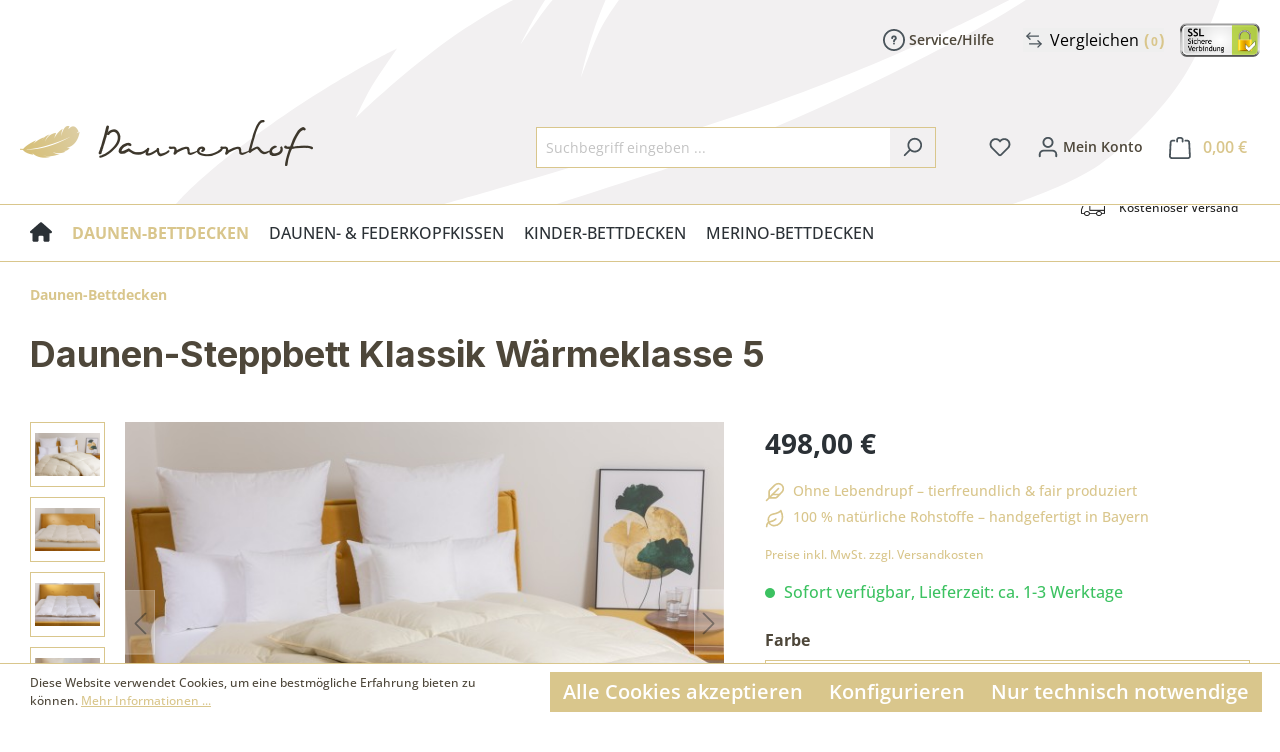

--- FILE ---
content_type: text/html; charset=UTF-8
request_url: https://www.daunenhof.de/daunen-bettdecken/9/daunen-steppbett-klassik-waermeklasse-5
body_size: 29067
content:

<!DOCTYPE html>

<html lang="de-DE"
      itemscope="itemscope"
      itemtype="https://schema.org/WebPage">

                            
    <head>
                                    <meta charset="utf-8">
            
                            <meta name="viewport"
                      content="width=device-width, initial-scale=1, shrink-to-fit=no">
            
                            <meta name="author"
                      content="">
                <meta name="robots"
                      content="index,follow">
                <meta name="revisit-after"
                      content="15 days">
                <meta name="keywords"
                      content="">
                <meta name="description"
                      content="Genießen Sie dieses leichte und voluminöse Daunenbett. Ideal zum Kuscheln und Wohlfühlen für die kalte Winterzeit.">
            
                <meta property="og:type"
          content="product">
    <meta property="og:site_name"
          content="DAUNENHOF">
    <meta property="og:url"
          content="https://www.daunenhof.de/Daunen-Steppbett-Klassik-Waermeklasse-5/DH50010">
    <meta property="og:title"
          content="Daunen-Steppbett Klassik Wärmeklasse 5 | natur | 135/200 | DH50010">

    <meta property="og:description"
          content="Genießen Sie dieses leichte und voluminöse Daunenbett. Ideal zum Kuscheln und Wohlfühlen für die kalte Winterzeit.">
    <meta property="og:image"
          content="https://www.daunenhof.de/media/a7/f5/35/1717161518/23033-31mjcneubz8vga2.jpg?1717161518">

            <meta property="product:brand"
              content="Betten Sperlich">
    
            <meta property="product:price:amount"
          content="498">
    <meta property="product:price:currency"
          content="EUR">
    <meta property="product:product_link"
          content="https://www.daunenhof.de/Daunen-Steppbett-Klassik-Waermeklasse-5/DH50010">

    <meta name="twitter:card"
          content="product">
    <meta name="twitter:site"
          content="DAUNENHOF">
    <meta name="twitter:title"
          content="Daunen-Steppbett Klassik Wärmeklasse 5 | natur | 135/200 | DH50010">
    <meta name="twitter:description"
          content="Genießen Sie dieses leichte und voluminöse Daunenbett. Ideal zum Kuscheln und Wohlfühlen für die kalte Winterzeit.">
    <meta name="twitter:image"
          content="https://www.daunenhof.de/media/a7/f5/35/1717161518/23033-31mjcneubz8vga2.jpg?1717161518">

                            <meta itemprop="copyrightHolder"
                      content="DAUNENHOF">
                <meta itemprop="copyrightYear"
                      content="">
                <meta itemprop="isFamilyFriendly"
                      content="true">
                <meta itemprop="image"
                      content="https://www.daunenhof.de/media/7b/ea/0e/1717161481/logo.png?1717161481">
            
                                            <meta name="theme-color"
                      content="#fff">
                            
                                                
                    <link rel="shortcut icon"
                  href="https://www.daunenhof.de/media/5b/44/44/1717161480/favicon.ico?1717161480">
        
                                <link rel="apple-touch-icon"
                  sizes="180x180"
                  href="https://www.daunenhof.de/media/7b/ea/0e/1717161481/logo.png?1717161481">
                    
            
    
    <link rel="canonical" href="https://www.daunenhof.de/Daunen-Steppbett-Klassik-Waermeklasse-5/DH50010">

                    <title itemprop="name">Daunen-Steppbett Klassik Wärmeklasse 5 | natur | 135/200 | DH50010</title>
        
                                                                        <link rel="stylesheet"
                      href="https://www.daunenhof.de/theme/6d5a87c95ef91909b28cbe3d4ae7aa0e/css/all.css?1768405022">
                                    
                        <script>
        window.features = {"V6_5_0_0":true,"v6.5.0.0":true,"V6_6_0_0":true,"v6.6.0.0":true,"V6_7_0_0":false,"v6.7.0.0":false,"DISABLE_VUE_COMPAT":false,"disable.vue.compat":false,"ACCESSIBILITY_TWEAKS":false,"accessibility.tweaks":false,"ADMIN_VITE":false,"admin.vite":false};
    </script>
        
                
                            <script>
        dataLayer = window.dataLayer || [];
        // Clear the previous ecommerce object
        dataLayer.push({ ecommerce: null });
        // Push regular datalayer
        dataLayer.push({"pageTitle":"Daunen-Steppbett Klassik W\u00e4rmeklasse 5 | natur | 135\/200 | DH50010","pageSubCategory":"","pageCategoryID":"","pageSubCategoryID":"","pageCountryCode":"de-DE","pageLanguageCode":"Deutsch","pageVersion":1,"pageTestVariation":"1","pageValue":1,"pageAttributes":"1","pageCategory":"Product","productID":"018fcecd1a55708699ca432f82e6df66","parentProductID":"018fcecd1a44710984f013dfc98dcee4","productName":"Daunen-Steppbett Klassik W\u00e4rmeklasse 5","productPrice":"418.49","productEAN":"","productSku":"DH50010","productManufacturerNumber":"","productCategory":"Daunen-Bettdecken","productCategoryID":"018fcecb8014735f85246f16e087c3c7","productCurrency":"EUR","visitorLoginState":"Logged Out","visitorType":"NOT LOGGED IN","visitorLifetimeValue":0,"visitorExistingCustomer":"No"});
                // Push new GA4 tags
        dataLayer.push({"event":"view_item","ecommerce":{"currency":"EUR","value":418.49,"items":[{"item_name":"Daunen-Steppbett Klassik W\u00e4rmeklasse 5","item_id":"DH50010","price":418.49,"index":0,"item_list_name":"Category","quantity":1,"item_category":"Daunen-Bettdecken","item_list_id":"018fcecb8014735f85246f16e087c3c7","item_brand":"Betten Sperlich"}]}});
                            var google_tag_params = {"ecomm_pagetype":"product","ecomm_pcat":["Daunen-Bettdecken"],"ecomm_prodid":"DH50010","ecomm_pname":"Daunen-Steppbett Klassik W\u00e4rmeklasse 5","ecomm_pvalue":418.49,"ecomm_totalvalue":418.49};
            dataLayer.push ({
                'event':'remarketingTriggered',
                'google_tag_params': window.google_tag_params
            });
                    </script>
            
                
                                
                <script>
            window.dataLayer = window.dataLayer || [];
            function gtag() { dataLayer.push(arguments); }

            (() => {
                const analyticsStorageEnabled = document.cookie.split(';').some((item) => item.trim().includes('dtgsAllowGtmTracking=1'));
                const adsEnabled = document.cookie.split(';').some((item) => item.trim().includes('google-ads-enabled=1'));

                // Always set a default consent for consent mode v2
                gtag('consent', 'default', {
                    'ad_user_data': adsEnabled ? 'granted' : 'denied',
                    'ad_storage': adsEnabled ? 'granted' : 'denied',
                    'ad_personalization': adsEnabled ? 'granted' : 'denied',
                    'analytics_storage': analyticsStorageEnabled ? 'granted' : 'denied'
                });
            })();
        </script>
            


                            
            <script type="text/javascript"
                                src='https://www.google.com/recaptcha/api.js?render=6LeH_3MrAAAAAHNJbDju9qgFUc4O33RxFb8vsQJ-'
                defer></script>
        <script>
                                        window.googleReCaptchaV3Active = true;
                    </script>
            
                
                                    <script>
                    window.useDefaultCookieConsent = true;
                </script>
                    
                                    <script>
                window.activeNavigationId = '018fcecb8014735f85246f16e087c3c7';
                window.router = {
                    'frontend.cart.offcanvas': '/checkout/offcanvas',
                    'frontend.cookie.offcanvas': '/cookie/offcanvas',
                    'frontend.checkout.finish.page': '/checkout/finish',
                    'frontend.checkout.info': '/widgets/checkout/info',
                    'frontend.menu.offcanvas': '/widgets/menu/offcanvas',
                    'frontend.cms.page': '/widgets/cms',
                    'frontend.cms.navigation.page': '/widgets/cms/navigation',
                    'frontend.account.addressbook': '/widgets/account/address-book',
                    'frontend.country.country-data': '/country/country-state-data',
                    'frontend.app-system.generate-token': '/app-system/Placeholder/generate-token',
                    };
                window.salesChannelId = '018fcecb86bd7110997d2caeda692001';
            </script>
        
    <script>
        window.router['frontend.compare.offcanvas'] = '/compare/offcanvas';
        window.router['frontend.compare.content'] = '/compare/content';
    </script>

                                <script>
                
                window.breakpoints = {"xs":0,"sm":576,"md":768,"lg":992,"xl":1200,"xxl":1400};
            </script>
        
                                    <script>
                    window.customerLoggedInState = 0;

                    window.wishlistEnabled = 1;
                </script>
                    
                    <script src="https://www.daunenhof.de/theme/018fcee1f420710c863553457b15f618/assets/vendor/jquery/jquery-3.7.1.min.js?1768405022"></script>

                            <script>
                window.themeAssetsPublicPath = 'https://www.daunenhof.de/theme/018fcee1f420710c863553457b15f618/assets/';
            </script>
        
                                                            <script>
                        window.themeJsPublicPath = 'https://www.daunenhof.de/theme/6d5a87c95ef91909b28cbe3d4ae7aa0e/js/';
                    </script>
                                            <script type="text/javascript" src="https://www.daunenhof.de/theme/6d5a87c95ef91909b28cbe3d4ae7aa0e/js/storefront/storefront.js?1768405022" defer></script>
                                            <script type="text/javascript" src="https://www.daunenhof.de/theme/6d5a87c95ef91909b28cbe3d4ae7aa0e/js/swag-pay-pal/swag-pay-pal.js?1768405022" defer></script>
                                            <script type="text/javascript" src="https://www.daunenhof.de/theme/6d5a87c95ef91909b28cbe3d4ae7aa0e/js/swag-amazon-pay/swag-amazon-pay.js?1768405022" defer></script>
                                            <script type="text/javascript" src="https://www.daunenhof.de/theme/6d5a87c95ef91909b28cbe3d4ae7aa0e/js/frosh-product-compare/frosh-product-compare.js?1768405022" defer></script>
                                            <script type="text/javascript" src="https://www.daunenhof.de/theme/6d5a87c95ef91909b28cbe3d4ae7aa0e/js/dtgs-google-tag-manager-sw6/dtgs-google-tag-manager-sw6.js?1768405022" defer></script>
                                            <script type="text/javascript" src="https://www.daunenhof.de/theme/6d5a87c95ef91909b28cbe3d4ae7aa0e/js/klarna-payment/klarna-payment.js?1768405022" defer></script>
                                            <script type="text/javascript" src="https://www.daunenhof.de/theme/6d5a87c95ef91909b28cbe3d4ae7aa0e/js/v-r-payment-payment/v-r-payment-payment.js?1768405022" defer></script>
                                            <script type="text/javascript" src="https://www.daunenhof.de/theme/6d5a87c95ef91909b28cbe3d4ae7aa0e/js/daunenhof/daunenhof.js?1768405022" defer></script>
                                                        

    
    
        </head>

    <body class="is-ctl-product is-act-index">

    
                
                        
                        <script>(function(w,d,s,l,i){w[l]=w[l]||[];w[l].push({'gtm.start':
                            new Date().getTime(),event:'gtm.js'});var f=d.getElementsByTagName(s)[0],
                        j=d.createElement(s),dl=l!='dataLayer'?'&l='+l:'';j.async=true;j.src=
                        'https://www.googletagmanager.com/gtm.js?id='+i+dl;f.parentNode.insertBefore(j,f);
                    })(window,document,'script','dataLayer','GTM-NTWXV72');</script>
                        
                                <noscript class="noscript-main">
                
    <div role="alert"
         class="alert alert-info alert-has-icon">
                                                                        
                                                    <span class="icon icon-info">
                        <svg xmlns="http://www.w3.org/2000/svg" xmlns:xlink="http://www.w3.org/1999/xlink" width="24" height="24" viewBox="0 0 24 24"><defs><path d="M12 7c.5523 0 1 .4477 1 1s-.4477 1-1 1-1-.4477-1-1 .4477-1 1-1zm1 9c0 .5523-.4477 1-1 1s-1-.4477-1-1v-5c0-.5523.4477-1 1-1s1 .4477 1 1v5zm11-4c0 6.6274-5.3726 12-12 12S0 18.6274 0 12 5.3726 0 12 0s12 5.3726 12 12zM12 2C6.4772 2 2 6.4772 2 12s4.4772 10 10 10 10-4.4772 10-10S17.5228 2 12 2z" id="icons-default-info" /></defs><use xlink:href="#icons-default-info" fill="#758CA3" fill-rule="evenodd" /></svg>
        </span>                                                    
                                    
                    <div class="alert-content-container">
                                                    
                                    <div class="alert-content">
                                                    Um unseren Shop in vollem Umfang nutzen zu können, empfehlen wir Ihnen Javascript in Ihrem Browser zu aktivieren.
                                            </div>
                
                                                                </div>
            </div>
            </noscript>
        
    
    <!-- Google Tag Manager Noscript -->
            <noscript class="noscript-gtm">
            <iframe src="https://www.googletagmanager.com/ns.html?id=GTM-NTWXV72"
                    height="0"
                    width="0"
                    style="display:none;visibility:hidden">
            </iframe>
        </noscript>
        <!-- End Google Tag Manager Noscript -->

                
    
                    
            <header class="header-main">
                                    <div class="container">
                                        <div class="top-bar d-none d-lg-block">
                                    <nav class="top-bar-nav">
                                                            
                        
                                                                
                        
    <div class="top-bar-nav-item top-bar-service-menu">
    <button class="btn account-menu-btn header-actions-btn"
            type="button"
            id="serviceMenu"
            data-account-menu="true"
            data-bs-toggle="dropdown"
            aria-haspopup="true"
            aria-expanded="false"
            aria-label="Service/Hilfe"
            title="Service/Hilfe">
        <span class="icon icon-help">
                        <svg xmlns="http://www.w3.org/2000/svg" xmlns:xlink="http://www.w3.org/1999/xlink" width="24" height="24" viewBox="0 0 24 24"><defs><path d="M24 12c0 6.6274-5.3726 12-12 12S0 18.6274 0 12 5.3726 0 12 0s12 5.3726 12 12zM12 2C6.4772 2 2 6.4772 2 12s4.4772 10 10 10 10-4.4772 10-10S17.5228 2 12 2zm0 13c.5523 0 1 .4477 1 1s-.4477 1-1 1-1-.4477-1-1 .4477-1 1-1zm-1-5c0 .5523-.4477 1-1 1s-1-.4477-1-1c0-1.8856 1.1144-3 3-3s3 1.1144 3 3c0 1.1817-.434 1.7713-1.3587 2.3496l-.1078.0674c-.4464.2817-.5335.4154-.5335 1.083 0 .5523-.4477 1-1 1s-1-.4477-1-1c0-1.4161.4788-2.1515 1.4665-2.7745l.1142-.0716C12.9784 10.4052 13 10.376 13 10c0-.781-.219-1-1-1s-1 .219-1 1z" id="icons-default-help" /></defs><use xlink:href="#icons-default-help" fill="#758CA3" fill-rule="evenodd" /></svg>
        </span>        Service/Hilfe
    </button>
    <div class="dropdown-menu dropdown-menu-end service-menu-dropdown js-service-menu-dropdown" aria-labelledby="serviceMenu">
        <ul class="top-bar-service-menu-list list-unstyled">
                            <a class="top-bar-list-item dropdown-item"
                   href="https://www.daunenhof.de/kontakt"
                                      title="Kontakt">
                    Kontakt
                </a>
                            <a class="top-bar-list-item dropdown-item"
                   href="https://www.daunenhof.de/Versand-Lieferung/"
                                      title="Versand &amp; Lieferung">
                    Versand &amp; Lieferung
                </a>
                            <a class="top-bar-list-item dropdown-item"
                   href="https://www.daunenhof.de/Datenschutz/"
                                      title="Datenschutz">
                    Datenschutz
                </a>
                            <a class="top-bar-list-item dropdown-item"
                   href="https://www.daunenhof.de/AGB/"
                                      title="AGB">
                    AGB
                </a>
                            <a class="top-bar-list-item dropdown-item"
                   href="https://www.daunenhof.de/Impressum/"
                                      title="Impressum">
                    Impressum
                </a>
                            <a class="top-bar-list-item dropdown-item"
                   href="https://www.daunenhof.de/Widerruf/"
                                      title="Widerruf">
                    Widerruf
                </a>
                    </ul>
    </div>
</div>

        
    <div class="compare-float-wrapper" data-compare-float="true" data-compare-float-options="{&quot;maximumNumberCompareProductsText&quot;:&quot;Die maximale Anzahl von Vergleichsprodukten betr\u00e4gt 4&quot;}">
                    <div class="js-compare-float-button"
                 title="Jetzt vergleichen">
                <button title="Jetzt vergleichen">
                    <span class="icon icon-compare">
                        <?xml version="1.0" encoding="UTF-8"?>
<svg width="1200pt" height="1200pt" version="1.1" viewBox="0 0 1200 1200" xmlns="http://www.w3.org/2000/svg">
 <g>
  <path d="m842.4 422.4h-626.4c-19.199 0-36-15.602-36-36 0-19.199 15.602-36 36-36h625.2c19.199 0 36 15.602 36 36 0 19.203-15.598 36-34.801 36z"/>
  <path d="m387.6 592.8c-9.6016 0-18-3.6016-25.199-10.801l-171.6-170.4c-13.199-14.398-13.199-36 0-50.398l170.4-170.4c14.398-14.398 36-14.398 50.398 0 14.398 14.398 14.398 36 0 50.398l-145.2 145.2 146.4 145.2c13.199 14.398 13.199 36 0 50.398-7.1953 7.2031-16.797 10.805-25.195 10.805z"/>
  <path d="m984 848.4h-625.2c-19.199 0-36-15.602-36-36 0-19.199 15.602-36 36-36h625.2c19.199 0 36 15.602 36 36 0 20.402-15.602 36-36 36z"/>
  <path d="m813.6 1018.8c-9.6016 0-18-3.6016-25.199-10.801-13.199-14.398-13.199-36 0-50.398l146.4-145.2-146.4-145.2c-14.398-14.398-14.398-36 0-50.398 14.398-14.398 36-14.398 50.398 0l170.4 170.4c13.199 14.398 13.199 36 0 50.398l-170.39 171.6c-7.1992 6-15.602 9.6016-25.199 9.6016z"/>
 </g>
</svg>

        </span>                    <span class="btn-compare-content">Vergleichen</span>
                    <span class="count">(<span class="badge"></span>)</span>
                </button>
            </div>
            </div>

    <div class="top-bar-nav-item top-bar-ssl-signet">
        <img src="https://www.daunenhof.de/theme/018fcee1f420710c863553457b15f618/assets/daunenhof-ssl.png?1768405022" title="ssl-signet" alt="ssl-signet"/>
    </div>

                </nav>
                        </div>
    
            <div class="row align-items-center header-row">
                <div class="col-sm-auto d-none order-1 order-lg-0 ord d-sm-block d-xl-none">
                    <div class="nav-main-toggle">
                                    <button
                            class="btn nav-main-toggle-btn header-actions-btn"
                            type="button"
                            data-off-canvas-menu="true"
                            aria-label="Menü"
                    >
                                                    <span class="icon icon-stack">
                        <svg xmlns="http://www.w3.org/2000/svg" xmlns:xlink="http://www.w3.org/1999/xlink" width="24" height="24" viewBox="0 0 24 24"><defs><path d="M3 13c-.5523 0-1-.4477-1-1s.4477-1 1-1h18c.5523 0 1 .4477 1 1s-.4477 1-1 1H3zm0-7c-.5523 0-1-.4477-1-1s.4477-1 1-1h18c.5523 0 1 .4477 1 1s-.4477 1-1 1H3zm0 14c-.5523 0-1-.4477-1-1s.4477-1 1-1h18c.5523 0 1 .4477 1 1s-.4477 1-1 1H3z" id="icons-default-stack" /></defs><use xlink:href="#icons-default-stack" fill="#758CA3" fill-rule="evenodd" /></svg>
        </span>                                            </button>
                            </div>
            </div>
                    <div class="col-12 col-lg-auto header-logo-col">
                        <div class="header-logo-main">
                    <a class="header-logo-main-link"
               href="/"
               title="Zur Startseite gehen">
                                    <picture class="header-logo-picture">
                                                                            
                                                                            
                                                                                    <img src="https://www.daunenhof.de/media/7b/ea/0e/1717161481/logo.png?1717161481"
                                     alt="Zur Startseite gehen"
                                     class="img-fluid header-logo-main-img">
                                                                        </picture>
                            </a>
            </div>
                </div>
            

                <div class="col-12 order-2 col-sm order-sm-1 header-search-col">
        <div class="row">
            <div class="col">
                
    <div class="collapse"
         id="searchCollapse">
        <div class="header-search">
                            <form action="/search"
                      method="get"
                      data-search-widget="true"
                      data-search-widget-options="{&quot;searchWidgetMinChars&quot;:2}"
                      data-url="/suggest?search="
                      class="header-search-form">
                                            <div class="input-group">
                                                            <input type="search"
                                       name="search"
                                       class="form-control header-search-input"
                                       autocomplete="off"
                                       autocapitalize="off"
                                       placeholder="Suchbegriff eingeben ..."
                                       aria-label="Suchbegriff eingeben ..."
                                       value=""
                                >
                            
                                                            <button type="submit"
                                        class="btn header-search-btn"
                                        aria-label="Suchen">
                                    <span class="header-search-icon">
                                        <span class="icon icon-search">
                        <svg xmlns="http://www.w3.org/2000/svg" xmlns:xlink="http://www.w3.org/1999/xlink" width="24" height="24" viewBox="0 0 24 24"><defs><path d="M10.0944 16.3199 4.707 21.707c-.3905.3905-1.0237.3905-1.4142 0-.3905-.3905-.3905-1.0237 0-1.4142L8.68 14.9056C7.6271 13.551 7 11.8487 7 10c0-4.4183 3.5817-8 8-8s8 3.5817 8 8-3.5817 8-8 8c-1.8487 0-3.551-.627-4.9056-1.6801zM15 16c3.3137 0 6-2.6863 6-6s-2.6863-6-6-6-6 2.6863-6 6 2.6863 6 6 6z" id="icons-default-search" /></defs><use xlink:href="#icons-default-search" fill="#758CA3" fill-rule="evenodd" /></svg>
        </span>                                    </span>
                                </button>
                                                    </div>
                                    </form>
                    </div>
    </div>
            </div>
        </div>
    </div>

                            <div class="col-12 order-1 col-sm-auto order-sm-2 header-actions-col">
                    <div class="row g-0">
                                                    <div class="col d-sm-none">
                                <div class="menu-button">
                                                                            <button
                                            class="btn nav-main-toggle-btn header-actions-btn"
                                            type="button"
                                            data-off-canvas-menu="true"
                                            aria-label="Menü"
                                        >
                                                                                            <span class="icon icon-stack">
                        <svg xmlns="http://www.w3.org/2000/svg" xmlns:xlink="http://www.w3.org/1999/xlink" width="24" height="24" viewBox="0 0 24 24"><use xlink:href="#icons-default-stack" fill="#758CA3" fill-rule="evenodd" /></svg>
        </span>                                                                                    </button>
                                                                    </div>
                            </div>
                        
                                                        <div class="col-auto d-sm-none">
                                <div class="search-toggle">
                                    <button class="btn header-actions-btn search-toggle-btn js-search-toggle-btn collapsed"
                                            type="button"
                                            data-bs-toggle="collapse"
                                            data-bs-target="#searchCollapse"
                                            aria-expanded="false"
                                            aria-controls="searchCollapse"
                                            aria-label="Suchen">
                                        <span class="icon icon-search">
                        <svg xmlns="http://www.w3.org/2000/svg" xmlns:xlink="http://www.w3.org/1999/xlink" width="24" height="24" viewBox="0 0 24 24"><use xlink:href="#icons-default-search" fill="#758CA3" fill-rule="evenodd" /></svg>
        </span>                                    </button>
                                </div>
                            </div>
                        

    
                                                                                    <div class="col-auto">
                                    <div class="header-wishlist">
                                        <a class="btn header-wishlist-btn header-actions-btn"
                                           href="/wishlist"
                                           title="Merkzettel"
                                           aria-label="Merkzettel">
                                                
            <span class="header-wishlist-icon">
            <span class="icon icon-heart">
                        <svg xmlns="http://www.w3.org/2000/svg" xmlns:xlink="http://www.w3.org/1999/xlink" width="24" height="24" viewBox="0 0 24 24"><defs><path d="M20.0139 12.2998c1.8224-1.8224 1.8224-4.7772 0-6.5996-1.8225-1.8225-4.7772-1.8225-6.5997 0L12 7.1144l-1.4142-1.4142c-1.8225-1.8225-4.7772-1.8225-6.5997 0-1.8224 1.8224-1.8224 4.7772 0 6.5996l7.519 7.519a.7.7 0 0 0 .9899 0l7.5189-7.519zm1.4142 1.4142-7.519 7.519c-1.0543 1.0544-2.7639 1.0544-3.8183 0L2.572 13.714c-2.6035-2.6035-2.6035-6.8245 0-9.428 2.6035-2.6035 6.8246-2.6035 9.4281 0 2.6035-2.6035 6.8246-2.6035 9.428 0 2.6036 2.6035 2.6036 6.8245 0 9.428z" id="icons-default-heart" /></defs><use xlink:href="#icons-default-heart" fill="#758CA3" fill-rule="evenodd" /></svg>
        </span>        </span>
    
    
    
    <span class="badge bg-primary header-wishlist-badge"
          id="wishlist-basket"
          data-wishlist-storage="true"
          data-wishlist-storage-options="{&quot;listPath&quot;:&quot;\/wishlist\/list&quot;,&quot;mergePath&quot;:&quot;\/wishlist\/merge&quot;,&quot;pageletPath&quot;:&quot;\/wishlist\/merge\/pagelet&quot;}"
          data-wishlist-widget="true"
          data-wishlist-widget-options="{&quot;showCounter&quot;:true}"
    ></span>
                                        </a>
                                    </div>
                                </div>
                                                    
                                                    <div class="col-auto">
                                <div class="account-menu">
                                        <div class="dropdown">
            <button class="btn account-menu-btn header-actions-btn"
            type="button"
            id="accountWidget"
            data-account-menu="true"
            data-bs-toggle="dropdown"
            aria-haspopup="true"
            aria-expanded="false"
            aria-label="Ihr Konto"
            title="Ihr Konto">
        <span class="icon icon-avatar">
                        <svg xmlns="http://www.w3.org/2000/svg" xmlns:xlink="http://www.w3.org/1999/xlink" width="24" height="24" viewBox="0 0 24 24"><defs><path d="M12 3C9.7909 3 8 4.7909 8 7c0 2.2091 1.7909 4 4 4 2.2091 0 4-1.7909 4-4 0-2.2091-1.7909-4-4-4zm0-2c3.3137 0 6 2.6863 6 6s-2.6863 6-6 6-6-2.6863-6-6 2.6863-6 6-6zM4 22.099c0 .5523-.4477 1-1 1s-1-.4477-1-1V20c0-2.7614 2.2386-5 5-5h10.0007c2.7614 0 5 2.2386 5 5v2.099c0 .5523-.4477 1-1 1s-1-.4477-1-1V20c0-1.6569-1.3431-3-3-3H7c-1.6569 0-3 1.3431-3 3v2.099z" id="icons-default-avatar" /></defs><use xlink:href="#icons-default-avatar" fill="#758CA3" fill-rule="evenodd" /></svg>
        </span>        <span class="account-menu-btn-content">Mein Konto</span>
    </button>

                    <div class="dropdown-menu dropdown-menu-end account-menu-dropdown js-account-menu-dropdown"
                 aria-labelledby="accountWidget">
                

        
            <div class="offcanvas-header">
                            <button class="btn btn-light offcanvas-close js-offcanvas-close">
                                            <span class="icon icon-x icon-sm">
                        <svg xmlns="http://www.w3.org/2000/svg" xmlns:xlink="http://www.w3.org/1999/xlink" width="24" height="24" viewBox="0 0 24 24"><defs><path d="m10.5858 12-7.293-7.2929c-.3904-.3905-.3904-1.0237 0-1.4142.3906-.3905 1.0238-.3905 1.4143 0L12 10.5858l7.2929-7.293c.3905-.3904 1.0237-.3904 1.4142 0 .3905.3906.3905 1.0238 0 1.4143L13.4142 12l7.293 7.2929c.3904.3905.3904 1.0237 0 1.4142-.3906.3905-1.0238.3905-1.4143 0L12 13.4142l-7.2929 7.293c-.3905.3904-1.0237.3904-1.4142 0-.3905-.3906-.3905-1.0238 0-1.4143L10.5858 12z" id="icons-default-x" /></defs><use xlink:href="#icons-default-x" fill="#758CA3" fill-rule="evenodd" /></svg>
        </span>                    
                                            Menü schließen
                                    </button>
                    </div>
    
            <div class="offcanvas-body">
                <div class="account-menu">
                                    <div class="dropdown-header account-menu-header">
                    Ihr Konto
                </div>
                    
                                    <div class="account-menu-login">
                                            <a href="/account/login"
                           title="Anmelden"
                           class="btn btn-primary account-menu-login-button">
                            Anmelden
                        </a>
                    
                                            <div class="account-menu-register">
                            oder <a href="/account/login"
                                                                            title="Registrieren">registrieren</a>
                        </div>
                                    </div>
                    
                    <div class="account-menu-links">
                    <div class="header-account-menu">
        <div class="card account-menu-inner">
                                        
                                                <div class="list-group list-group-flush account-aside-list-group">
                                                                                    <a href="/account"
                                   title="Übersicht"
                                   class="list-group-item list-group-item-action account-aside-item">
                                    Übersicht
                                </a>
                            
                                                            <a href="/account/profile"
                                   title="Persönliches Profil"
                                   class="list-group-item list-group-item-action account-aside-item">
                                    Persönliches Profil
                                </a>
                            
                                                            <a href="/account/address"
                                   title="Adressen"
                                   class="list-group-item list-group-item-action account-aside-item">
                                    Adressen
                                </a>
                            
                                                            <a href="/account/payment"
                                   title="Zahlungsarten"
                                   class="list-group-item list-group-item-action account-aside-item">
                                    Zahlungsarten
                                </a>
                            
                                                            <a href="/account/order"
                                   title="Bestellungen"
                                   class="list-group-item list-group-item-action account-aside-item">
                                    Bestellungen
                                </a>
                                                                        </div>
                            
                                                </div>
    </div>
            </div>
            </div>
        </div>
                </div>
            </div>
                                </div>
                            </div>
                        
                                                    <div class="col-auto">
                                <div
                                    class="header-cart"
                                    data-off-canvas-cart="true"
                                >
                                    <a class="btn header-cart-btn header-actions-btn"
                                       href="/checkout/cart"
                                       data-cart-widget="true"
                                       title="Warenkorb"
                                       aria-label="Warenkorb">
                                            <span class="header-cart-icon">
        <span class="icon icon-bag">
                        <svg xmlns="http://www.w3.org/2000/svg" xmlns:xlink="http://www.w3.org/1999/xlink" width="24" height="24" viewBox="0 0 24 24"><defs><path d="M5.892 3c.5523 0 1 .4477 1 1s-.4477 1-1 1H3.7895a1 1 0 0 0-.9986.9475l-.7895 15c-.029.5515.3946 1.0221.9987 1.0525h17.8102c.5523 0 1-.4477.9986-1.0525l-.7895-15A1 1 0 0 0 20.0208 5H17.892c-.5523 0-1-.4477-1-1s.4477-1 1-1h2.1288c1.5956 0 2.912 1.249 2.9959 2.8423l.7894 15c.0035.0788.0035.0788.0042.1577 0 1.6569-1.3432 3-3 3H3c-.079-.0007-.079-.0007-.1577-.0041-1.6546-.0871-2.9253-1.499-2.8382-3.1536l.7895-15C.8775 4.249 2.1939 3 3.7895 3H5.892zm4 2c0 .5523-.4477 1-1 1s-1-.4477-1-1V3c0-1.6569 1.3432-3 3-3h2c1.6569 0 3 1.3431 3 3v2c0 .5523-.4477 1-1 1s-1-.4477-1-1V3c0-.5523-.4477-1-1-1h-2c-.5523 0-1 .4477-1 1v2z" id="icons-default-bag" /></defs><use xlink:href="#icons-default-bag" fill="#758CA3" fill-rule="evenodd" /></svg>
        </span>    </span>
        <span class="header-cart-total">
        0,00 € 
    </span>
                                    </a>
                                </div>
                            </div>
                                            </div>
                </div>
                    </div>
                        </div>
                            </header>
        

                    <div class="nav-main">
                                        <div class="main-navigation"
         id="mainNavigation"
         data-flyout-menu="true">
            <div class="container">
        <div class="row justify-content-between align-items-center">
            <div class="col col-main-navigation">
                                    <nav class="nav main-navigation-menu"
                        itemscope="itemscope"
                        itemtype="http://schema.org/SiteNavigationElement">
                        
                                    <a class="nav-link main-navigation-link home-link"
           href="/"
           itemprop="url"
           title="Home">
            <div class="main-navigation-link-text">
                <span class="icon icon-house">
                        <svg xmlns="http://www.w3.org/2000/svg" viewBox="0 0 576 512"><!--!Font Awesome Free 6.5.2 by @fontawesome - https://fontawesome.com License - https://fontawesome.com/license/free Copyright 2024 Fonticons, Inc.--><path d="M575.8 255.5c0 18-15 32.1-32 32.1h-32l.7 160.2c0 2.7-.2 5.4-.5 8.1V472c0 22.1-17.9 40-40 40H456c-1.1 0-2.2 0-3.3-.1c-1.4 .1-2.8 .1-4.2 .1H416 392c-22.1 0-40-17.9-40-40V448 384c0-17.7-14.3-32-32-32H256c-17.7 0-32 14.3-32 32v64 24c0 22.1-17.9 40-40 40H160 128.1c-1.5 0-3-.1-4.5-.2c-1.2 .1-2.4 .2-3.6 .2H104c-22.1 0-40-17.9-40-40V360c0-.9 0-1.9 .1-2.8V287.6H32c-18 0-32-14-32-32.1c0-9 3-17 10-24L266.4 8c7-7 15-8 22-8s15 2 21 7L564.8 231.5c8 7 12 15 11 24z"/></svg>
        </span>            </div>
        </a>
    
                                                    
                                                                                            
                                                                                                            <a class="nav-link main-navigation-link active"
                                           href="https://www.daunenhof.de/daunen-bettdecken/"
                                           itemprop="url"
                                                                                                                                 title="Daunen-Bettdecken">
                                            <div class="main-navigation-link-text">
                                                <span itemprop="name">Daunen-Bettdecken</span>
                                            </div>
                                        </a>
                                                                                                                                                                
                                                                                                            <a class="nav-link main-navigation-link"
                                           href="https://www.daunenhof.de/daunen-federkopfkissen/"
                                           itemprop="url"
                                                                                                                                 title="Daunen- &amp; Federkopfkissen">
                                            <div class="main-navigation-link-text">
                                                <span itemprop="name">Daunen- &amp; Federkopfkissen</span>
                                            </div>
                                        </a>
                                                                                                                                                                
                                                                                                            <a class="nav-link main-navigation-link"
                                           href="https://www.daunenhof.de/kinder-bettdecken/"
                                           itemprop="url"
                                                                                                                                 title="Kinder-Bettdecken">
                                            <div class="main-navigation-link-text">
                                                <span itemprop="name">Kinder-Bettdecken</span>
                                            </div>
                                        </a>
                                                                                                                                                                
                                                                                                            <a class="nav-link main-navigation-link"
                                           href="https://www.daunenhof.de/merino-bettdecken/"
                                           itemprop="url"
                                                                                                                                 title="Merino-Bettdecken">
                                            <div class="main-navigation-link-text">
                                                <span itemprop="name">Merino-Bettdecken</span>
                                            </div>
                                        </a>
                                                                                                                                                                
                                                                                                            <div class="nav-link main-navigation-link"
                                                                                            data-flyout-menu-trigger="0191eb3fef8074b8bc364370cd4a296b"
                                                                                          title="Über uns">
                                            <div class="main-navigation-link-text">
                                                <span itemprop="name">Über uns</span>
                                            </div>
                                        </div>
                                                                                                                                                                
                                                                                                            <a class="nav-link main-navigation-link"
                                           href="https://www.daunenhof.de/Weitere-Informationen/"
                                           itemprop="url"
                                           data-flyout-menu-trigger="0191eb477d9879948a3d7eaf55e9e82b"                                                                                      title="Weitere Informationen">
                                            <div class="main-navigation-link-text">
                                                <span itemprop="name">Weitere Informationen</span>
                                            </div>
                                        </a>
                                                                                                                                            </nav>
                
            </div>
            <div class="col-auto col-advantages">
                <div class="advantages">
                    <span class="adv_item">
                        <span class="cicon-noun_truck"></span>
                        Kostenloser Versand
                    </span>
                    <span class="adv_item">
                        <span class="cicon-noun_thumbs_up"></span>
                        Top-Qualität
                    </span>
                    <span class="adv_item -active">
                        <span class="cicon-noun_leaf"></span>
                        Allergikergeeignet
                    </span>
                </div>
            </div>
        </div>
    </div>

                                                                                                                                                                                                                                                                                
                                                <div class="navigation-flyouts">
                                                                                                                                                                                                                                                                                                                                                                                                                <div class="navigation-flyout"
                                             data-flyout-menu-id="0191eb3fef8074b8bc364370cd4a296b">
                                            <div class="container">
                                                                                                            
            <div class="row navigation-flyout-bar">
                            <div class="col">
                    <div class="navigation-flyout-category-link">
                                                                                                </div>
                </div>
            
                            <div class="col-auto">
                    <div class="navigation-flyout-close js-close-flyout-menu">
                                                                                    <span class="icon icon-x">
                        <svg xmlns="http://www.w3.org/2000/svg" xmlns:xlink="http://www.w3.org/1999/xlink" width="24" height="24" viewBox="0 0 24 24"><use xlink:href="#icons-default-x" fill="#758CA3" fill-rule="evenodd" /></svg>
        </span>                                                                        </div>
                </div>
                    </div>
    
            <div class="row navigation-flyout-content">
                            <div class="col">
                    <div class="navigation-flyout-categories">
                                                        
                    
    
    <div class="row navigation-flyout-categories is-level-0">
                                            
                            <div class="col-3 navigation-flyout-col">
                                                                        <a class="nav-item nav-link navigation-flyout-link is-level-0"
                               href="https://www.daunenhof.de/ueber-daunenhof/"
                               itemprop="url"
                                                              title="Über DAUNENHOF">
                                <span itemprop="name">Über DAUNENHOF</span>
                            </a>
                                            
                                                                            
        
    
    <div class="navigation-flyout-categories is-level-1">
            </div>
                                                            </div>
                                                        
                            <div class="col-3 navigation-flyout-col">
                                                                        <a class="nav-item nav-link navigation-flyout-link is-level-0"
                               href="https://www.daunenhof.de/betten-sperlich-qualitaet/"
                               itemprop="url"
                                                              title="Betten Sperlich Qualität">
                                <span itemprop="name">Betten Sperlich Qualität</span>
                            </a>
                                            
                                                                            
        
    
    <div class="navigation-flyout-categories is-level-1">
            </div>
                                                            </div>
                                                        
                            <div class="col-3 navigation-flyout-col">
                                                                        <a class="nav-item nav-link navigation-flyout-link is-level-0"
                               href="https://www.daunenhof.de/waermeklassen-kompass/"
                               itemprop="url"
                                                              title="Wärmeklassen Kompass">
                                <span itemprop="name">Wärmeklassen Kompass</span>
                            </a>
                                            
                                                                            
        
    
    <div class="navigation-flyout-categories is-level-1">
            </div>
                                                            </div>
                                                        
                            <div class="col-3 navigation-flyout-col">
                                                                        <a class="nav-item nav-link navigation-flyout-link is-level-0"
                               href="https://www.daunenhof.de/bettenpflege/"
                               itemprop="url"
                                                              title="Bettenpflege">
                                <span itemprop="name">Bettenpflege</span>
                            </a>
                                            
                                                                            
        
    
    <div class="navigation-flyout-categories is-level-1">
            </div>
                                                            </div>
                                                        
                            <div class="col-3 navigation-flyout-col">
                                                                        <a class="nav-item nav-link navigation-flyout-link is-level-0"
                               href="https://www.daunenhof.de/daune-fuer-die-gesundheit/"
                               itemprop="url"
                                                              title="Daune für die Gesundheit">
                                <span itemprop="name">Daune für die Gesundheit</span>
                            </a>
                                            
                                                                            
        
    
    <div class="navigation-flyout-categories is-level-1">
            </div>
                                                            </div>
                                                        
                            <div class="col-3 navigation-flyout-col">
                                                                        <a class="nav-item nav-link navigation-flyout-link is-level-0"
                               href="https://betten-sperlich.de/"
                               itemprop="url"
                               target="_blank"
                                   rel="noopener noreferrer"                                                              title="Betten Sperlich Website">
                                <span itemprop="name">Betten Sperlich Website</span>
                            </a>
                                            
                                                                            
        
    
    <div class="navigation-flyout-categories is-level-1">
            </div>
                                                            </div>
                        </div>
                                            </div>
                </div>
            
                                                </div>
                                                                                                </div>
                                        </div>
                                                                                                                                                                                                            <div class="navigation-flyout"
                                             data-flyout-menu-id="0191eb477d9879948a3d7eaf55e9e82b">
                                            <div class="container">
                                                                                                            
            <div class="row navigation-flyout-bar">
                            <div class="col">
                    <div class="navigation-flyout-category-link">
                                                                                    <a class="nav-link"
                                   href="https://www.daunenhof.de/Weitere-Informationen/"
                                   itemprop="url"
                                   title="Weitere Informationen">
                                                                            Zur Kategorie Weitere Informationen
                                        <span class="icon icon-arrow-right icon-primary">
                        <svg xmlns="http://www.w3.org/2000/svg" xmlns:xlink="http://www.w3.org/1999/xlink" width="16" height="16" viewBox="0 0 16 16"><defs><path id="icons-solid-arrow-right" d="M6.7071 6.2929c-.3905-.3905-1.0237-.3905-1.4142 0-.3905.3905-.3905 1.0237 0 1.4142l3 3c.3905.3905 1.0237.3905 1.4142 0l3-3c.3905-.3905.3905-1.0237 0-1.4142-.3905-.3905-1.0237-.3905-1.4142 0L9 8.5858l-2.2929-2.293z" /></defs><use transform="rotate(-90 9 8.5)" xlink:href="#icons-solid-arrow-right" fill="#758CA3" fill-rule="evenodd" /></svg>
        </span>                                                                    </a>
                                                                        </div>
                </div>
            
                            <div class="col-auto">
                    <div class="navigation-flyout-close js-close-flyout-menu">
                                                                                    <span class="icon icon-x">
                        <svg xmlns="http://www.w3.org/2000/svg" xmlns:xlink="http://www.w3.org/1999/xlink" width="24" height="24" viewBox="0 0 24 24"><use xlink:href="#icons-default-x" fill="#758CA3" fill-rule="evenodd" /></svg>
        </span>                                                                        </div>
                </div>
                    </div>
    
            <div class="row navigation-flyout-content">
                            <div class="col">
                    <div class="navigation-flyout-categories">
                                                        
                    
    
    <div class="row navigation-flyout-categories is-level-0">
                                            
                            <div class="col-3 navigation-flyout-col">
                                                                        <a class="nav-item nav-link navigation-flyout-link is-level-0"
                               href="https://www.daunenhof.de/Kontakt/"
                               itemprop="url"
                                                              title="Kontakt">
                                <span itemprop="name">Kontakt</span>
                            </a>
                                            
                                                                            
        
    
    <div class="navigation-flyout-categories is-level-1">
            </div>
                                                            </div>
                                                        
                            <div class="col-3 navigation-flyout-col">
                                                                        <a class="nav-item nav-link navigation-flyout-link is-level-0"
                               href="https://www.daunenhof.de/Kontakt-Links/Impressum/"
                               itemprop="url"
                                                              title="Impressum">
                                <span itemprop="name">Impressum</span>
                            </a>
                                            
                                                                            
        
    
    <div class="navigation-flyout-categories is-level-1">
            </div>
                                                            </div>
                                                        
                            <div class="col-3 navigation-flyout-col">
                                                                        <a class="nav-item nav-link navigation-flyout-link is-level-0"
                               href="https://www.daunenhof.de/Kontakt-Links/Datenschutz/"
                               itemprop="url"
                                                              title="Datenschutz">
                                <span itemprop="name">Datenschutz</span>
                            </a>
                                            
                                                                            
        
    
    <div class="navigation-flyout-categories is-level-1">
            </div>
                                                            </div>
                                                        
                            <div class="col-3 navigation-flyout-col">
                                                                        <a class="nav-item nav-link navigation-flyout-link is-level-0"
                               href="https://www.daunenhof.de/Kontakt-Links/AGB/"
                               itemprop="url"
                                                              title="AGB">
                                <span itemprop="name">AGB</span>
                            </a>
                                            
                                                                            
        
    
    <div class="navigation-flyout-categories is-level-1">
            </div>
                                                            </div>
                                                        
                            <div class="col-3 navigation-flyout-col">
                                                                        <a class="nav-item nav-link navigation-flyout-link is-level-0"
                               href="https://www.daunenhof.de/Service/Versand-Lieferung/"
                               itemprop="url"
                                                              title="Versand &amp; Lieferung">
                                <span itemprop="name">Versand &amp; Lieferung</span>
                            </a>
                                            
                                                                            
        
    
    <div class="navigation-flyout-categories is-level-1">
            </div>
                                                            </div>
                                                        
                            <div class="col-3 navigation-flyout-col">
                                                                        <a class="nav-item nav-link navigation-flyout-link is-level-0"
                               href="https://www.daunenhof.de/bezahlung/"
                               itemprop="url"
                                                              title="Bezahlung">
                                <span itemprop="name">Bezahlung</span>
                            </a>
                                            
                                                                            
        
    
    <div class="navigation-flyout-categories is-level-1">
            </div>
                                                            </div>
                                                        
                            <div class="col-3 navigation-flyout-col">
                                                                        <a class="nav-item nav-link navigation-flyout-link is-level-0"
                               href="https://www.daunenhof.de/ruecksendung/"
                               itemprop="url"
                                                              title="Rücksendung">
                                <span itemprop="name">Rücksendung</span>
                            </a>
                                            
                                                                            
        
    
    <div class="navigation-flyout-categories is-level-1">
            </div>
                                                            </div>
                                                        
                            <div class="col-3 navigation-flyout-col">
                                                                        <a class="nav-item nav-link navigation-flyout-link is-level-0"
                               href="https://www.daunenhof.de/Service/Widerruf/"
                               itemprop="url"
                                                              title="Widerruf">
                                <span itemprop="name">Widerruf</span>
                            </a>
                                            
                                                                            
        
    
    <div class="navigation-flyout-categories is-level-1">
            </div>
                                                            </div>
                                                        
                            <div class="col-3 navigation-flyout-col">
                                                                        <a class="nav-item nav-link navigation-flyout-link is-level-0"
                               href="/media/6f/12/e2/1717161483/muster_widerrufsformular.pdf?1717161483"
                               itemprop="url"
                               target="_blank"
                                   rel="noopener noreferrer"                                                              title="Muster-Widerrufsformular">
                                <span itemprop="name">Muster-Widerrufsformular</span>
                            </a>
                                            
                                                                            
        
    
    <div class="navigation-flyout-categories is-level-1">
            </div>
                                                            </div>
                        </div>
                                            </div>
                </div>
            
                                                </div>
                                                                                                </div>
                                        </div>
                                                                                                                                            </div>
                                        </div>
                            </div>
        
                                    <div class="d-none js-navigation-offcanvas-initial-content">
                                            

        
            <div class="offcanvas-header">
                            <button class="btn btn-light offcanvas-close js-offcanvas-close">
                                            <span class="icon icon-x icon-sm">
                        <svg xmlns="http://www.w3.org/2000/svg" xmlns:xlink="http://www.w3.org/1999/xlink" width="24" height="24" viewBox="0 0 24 24"><use xlink:href="#icons-default-x" fill="#758CA3" fill-rule="evenodd" /></svg>
        </span>                    
                                            Menü schließen
                                    </button>
                    </div>
    
            <div class="offcanvas-body">
                        <nav class="nav navigation-offcanvas-actions">
                                
                
                                
                        </nav>
    
    
    <div class="navigation-offcanvas-container js-navigation-offcanvas">
        <div class="navigation-offcanvas-overlay-content js-navigation-offcanvas-overlay-content">
                                <a class="nav-item nav-link is-home-link navigation-offcanvas-link js-navigation-offcanvas-link"
       href="/widgets/menu/offcanvas"
       itemprop="url"
       title="Zeige alle Kategorien">
                    <span class="navigation-offcanvas-link-icon js-navigation-offcanvas-loading-icon">
                <span class="icon icon-stack">
                        <svg xmlns="http://www.w3.org/2000/svg" xmlns:xlink="http://www.w3.org/1999/xlink" width="24" height="24" viewBox="0 0 24 24"><use xlink:href="#icons-default-stack" fill="#758CA3" fill-rule="evenodd" /></svg>
        </span>            </span>
            <span itemprop="name">
                Zeige alle Kategorien
            </span>
            </a>

                    <a class="nav-item nav-link navigation-offcanvas-headline"
       href="https://www.daunenhof.de/daunen-bettdecken/"
              itemprop="url">
                    <span itemprop="name">
                Daunen-Bettdecken
            </span>
            </a>

                    
    <a class="nav-item nav-link is-back-link navigation-offcanvas-link js-navigation-offcanvas-link"
       href="/widgets/menu/offcanvas"
       itemprop="url"
       title="Zurück">
                    <span class="navigation-offcanvas-link-icon js-navigation-offcanvas-loading-icon">
                            <span class="icon icon-arrow-medium-left icon-sm">
                        <svg xmlns="http://www.w3.org/2000/svg" xmlns:xlink="http://www.w3.org/1999/xlink" width="16" height="16" viewBox="0 0 16 16"><defs><path id="icons-solid-arrow-medium-left" d="M4.7071 5.2929c-.3905-.3905-1.0237-.3905-1.4142 0-.3905.3905-.3905 1.0237 0 1.4142l4 4c.3905.3905 1.0237.3905 1.4142 0l4-4c.3905-.3905.3905-1.0237 0-1.4142-.3905-.3905-1.0237-.3905-1.4142 0L8 8.5858l-3.2929-3.293z" /></defs><use transform="matrix(0 -1 -1 0 16 16)" xlink:href="#icons-solid-arrow-medium-left" fill="#758CA3" fill-rule="evenodd" /></svg>
        </span>                    </span>

            <span itemprop="name">
            Zurück
        </span>
            </a>
            
            <ul class="list-unstyled navigation-offcanvas-list">
                                    
    <li class="navigation-offcanvas-list-item">
                    <a class="nav-item nav-link navigation-offcanvas-link is-current-category"
               href="https://www.daunenhof.de/daunen-bettdecken/"
               itemprop="url"
                              title="Daunen-Bettdecken">
                                    <span itemprop="name">
                    Daunen-Bettdecken anzeigen
                </span>
                            </a>
            </li>
                
                                            </ul>
        </div>
    </div>
        </div>
                                        </div>
                    
                    <main class="content-main">
                                    <div class="flashbags container">
                                            </div>
                
                    <div class="container-main">
                                    <div class="cms-breadcrumb container">
                                        
        
                    <nav aria-label="breadcrumb">
                                    <ol class="breadcrumb"
                        itemscope
                        itemtype="https://schema.org/BreadcrumbList">
                                                                                
                                                            <li class="breadcrumb-item"
                                    aria-current="page"                                    itemprop="itemListElement"
                                    itemscope
                                    itemtype="https://schema.org/ListItem">
                                                                            <a href="https://www.daunenhof.de/daunen-bettdecken/"
                                           class="breadcrumb-link  is-active"
                                           title="Daunen-Bettdecken"
                                                                                      itemprop="item">
                                            <link itemprop="url"
                                                  href="https://www.daunenhof.de/daunen-bettdecken/">
                                            <span class="breadcrumb-title" itemprop="name">Daunen-Bettdecken</span>
                                        </a>
                                                                        <meta itemprop="position" content="1">
                                </li>
                            
                                                                                                                                    </ol>
                            </nav>
                            </div>
            
                                            <div class="cms-page" itemscope itemtype="https://schema.org/Product">
                                                
    <div class="cms-sections">
                                            
            
            
            
                                        
                                    
                            <div class="cms-section  pos-0 cms-section-default"
                     style="">

                                <div class="cms-section-default boxed">
                                    
                
                
    
    
    
    
            
    
                
            
    <div class="cms-block  pos-0 cms-block-product-heading"
         style="">
                            
                    <div class="cms-block-container"
                 style="padding: 0 0 20px 0;">
                                    <div class="cms-block-container-row row cms-row ">
                                
            <div class="col product-heading-name-container" data-cms-element-id="018feccc540472beade807202fa99cc5">
                                
    <div class="cms-element-product-name">
                                                                    <h1 class="product-detail-name" itemprop="name">
                        Daunen-Steppbett Klassik Wärmeklasse 5
                    </h1>
                                                    </div>
                    </div>
    
            <div class="col-md-auto product-heading-manufacturer-logo-container" data-cms-element-id="018feccc540472beade8072030927945">
                                
                
    <div class="cms-element-image cms-element-manufacturer-logo">
                    
                            <a href="http://www.betten-sperlich.de/"
                   class="cms-image-link product-detail-manufacturer-link"
                   target="_blank" rel="noreferrer noopener"                   title="Betten Sperlich">
                                                                        Betten Sperlich
                                                            </a>
            
                        </div>
                    </div>
                        </div>
                            </div>
            </div>
                                                
                
                
    
    
    
    
            
    
                
            
    <div class="cms-block  pos-1 cms-block-gallery-buybox"
         style="">
                            
                    <div class="cms-block-container"
                 style="padding: 20px 0 0 0;">
                                    <div class="cms-block-container-row row cms-row ">
                                                
        <div class="col-lg-7 product-detail-media" data-cms-element-id="018feccc540472beade8072030e7fe91">
                                            
                                                                                                                    
                                                                                                    
                
        
            
    
                
                
    
    <div class="cms-element-image-gallery">
                    
            
                                        
            
                            <div class="row gallery-slider-row is-loading js-gallery-zoom-modal-container"
                                                                data-magnifier-options='{"magnifierOverGallery":true,"cursorType":"crosshair","keepAspectRatioOnZoom":true}'
                                                                data-gallery-slider="true"
                        data-gallery-slider-options='{&quot;slider&quot;:{&quot;navPosition&quot;:&quot;bottom&quot;,&quot;speed&quot;:500,&quot;gutter&quot;:0,&quot;controls&quot;:true,&quot;autoHeight&quot;:false,&quot;startIndex&quot;:1},&quot;thumbnailSlider&quot;:{&quot;items&quot;:5,&quot;slideBy&quot;:4,&quot;controls&quot;:true,&quot;startIndex&quot;:1,&quot;responsive&quot;:{&quot;xs&quot;:{&quot;enabled&quot;:false,&quot;controls&quot;:false},&quot;sm&quot;:{&quot;enabled&quot;:false,&quot;controls&quot;:false},&quot;md&quot;:{&quot;axis&quot;:&quot;vertical&quot;},&quot;lg&quot;:{&quot;axis&quot;:&quot;vertical&quot;},&quot;xl&quot;:{&quot;axis&quot;:&quot;vertical&quot;},&quot;xxl&quot;:{&quot;axis&quot;:&quot;vertical&quot;}}}}'
                    >

                                            <div class="gallery-slider-col col order-1 order-md-2"
                             data-zoom-modal="true">
                                                        <div class="base-slider gallery-slider has-dots-outside js-magnifier-zoom-image-container">
                                                                                                                                                                                                        <div class="gallery-slider-container"
                                                     data-gallery-slider-container="true">
                                                                                                                                                                                                                                        <div class="gallery-slider-item-container">
                                                                    <div class="gallery-slider-item is-cover js-magnifier-container"
                                                                         style="min-height: 340px"                                                                        >
                                                                        
                                                                                                                                                                                                                                                                                                            
                                                                                                                                                                                                                                                    
                                                                                                                                                                                                                                                    
                                                                                                                                                                                                                                                    
                                                                                                    
                        
                        
    
    
    
                    
                                        
            
                                                                            
        
                
                    
            <img src="https://www.daunenhof.de/media/a7/f5/35/1717161518/23033-31mjcneubz8vga2.jpg?1717161518"                             srcset="https://www.daunenhof.de/thumbnail/a7/f5/35/1717161518/23033-31mjcneubz8vga2_1280x1280.jpg?1717161652 1280w, https://www.daunenhof.de/thumbnail/a7/f5/35/1717161518/23033-31mjcneubz8vga2_640x480.jpg?1717161652 640w, https://www.daunenhof.de/thumbnail/a7/f5/35/1717161518/23033-31mjcneubz8vga2_400x300.jpg?1717161652 400w"                                 sizes="(min-width: 1200px) 454px, (min-width: 992px) 400px, (min-width: 768px) 331px, (min-width: 576px) 767px, (min-width: 0px) 575px, 34vw"
                                         class="img-fluid gallery-slider-image magnifier-image js-magnifier-image" title="23033-31MjcnEUbz8vgA2" data-full-image="https://www.daunenhof.de/media/a7/f5/35/1717161518/23033-31mjcneubz8vga2.jpg?1717161518" data-object-fit="cover" itemprop="image" fetchpriority="high" loading="eager"        />
                                                                                                                                                                                                                            </div>
                                                                </div>
                                                                                                                                                                                                                                                <div class="gallery-slider-item-container">
                                                                    <div class="gallery-slider-item is-cover js-magnifier-container"
                                                                         style="min-height: 340px"                                                                        >
                                                                        
                                                                                                                                                                                                                                                                                                            
                                                                                                                                                                                                                                                    
                                                                                                                                                                                                                                                    
                                                                                
                                                                                                    
                        
                        
    
    
    
                    
                                        
            
                                                                            
        
                
                    
            <img src="https://www.daunenhof.de/media/9c/bd/16/1717161514/22115-306tn3lfuyzj3j6.jpg?1717161514"                             srcset="https://www.daunenhof.de/thumbnail/9c/bd/16/1717161514/22115-306tn3lfuyzj3j6_1280x1280.jpg?1717161579 1280w, https://www.daunenhof.de/thumbnail/9c/bd/16/1717161514/22115-306tn3lfuyzj3j6_640x480.jpg?1717161579 640w, https://www.daunenhof.de/thumbnail/9c/bd/16/1717161514/22115-306tn3lfuyzj3j6_400x300.jpg?1717161579 400w"                                 sizes="(min-width: 1200px) 454px, (min-width: 992px) 400px, (min-width: 768px) 331px, (min-width: 576px) 767px, (min-width: 0px) 575px, 34vw"
                                         class="img-fluid gallery-slider-image magnifier-image js-magnifier-image" title="22115-306TN3lFuyZJ3j6" data-full-image="https://www.daunenhof.de/media/9c/bd/16/1717161514/22115-306tn3lfuyzj3j6.jpg?1717161514" data-object-fit="cover" itemprop="image" loading="eager"        />
                                                                                                                                                                                                                            </div>
                                                                </div>
                                                                                                                                                                                                                                                <div class="gallery-slider-item-container">
                                                                    <div class="gallery-slider-item is-cover js-magnifier-container"
                                                                         style="min-height: 340px"                                                                        >
                                                                        
                                                                                                                                                                                                                                                                                                            
                                                                                                                                                                                                                                                    
                                                                                                                                                                                                                                                    
                                                                                
                                                                                                    
                        
                        
    
    
    
                    
                                        
            
                                                                            
        
                
                    
            <img src="https://www.daunenhof.de/media/c3/d2/94/1717161519/23033-15izszmnejj2joe.jpg?1717161519"                             srcset="https://www.daunenhof.de/thumbnail/c3/d2/94/1717161519/23033-15izszmnejj2joe_1280x1280.jpg?1717161664 1280w, https://www.daunenhof.de/thumbnail/c3/d2/94/1717161519/23033-15izszmnejj2joe_640x480.jpg?1717161664 640w, https://www.daunenhof.de/thumbnail/c3/d2/94/1717161519/23033-15izszmnejj2joe_400x300.jpg?1717161664 400w"                                 sizes="(min-width: 1200px) 454px, (min-width: 992px) 400px, (min-width: 768px) 331px, (min-width: 576px) 767px, (min-width: 0px) 575px, 34vw"
                                         class="img-fluid gallery-slider-image magnifier-image js-magnifier-image" title="23033-15izsZmNEJJ2jOe" data-full-image="https://www.daunenhof.de/media/c3/d2/94/1717161519/23033-15izszmnejj2joe.jpg?1717161519" data-object-fit="cover" itemprop="image" loading="eager"        />
                                                                                                                                                                                                                            </div>
                                                                </div>
                                                                                                                                                                                                                                                <div class="gallery-slider-item-container">
                                                                    <div class="gallery-slider-item is-cover js-magnifier-container"
                                                                         style="min-height: 340px"                                                                        >
                                                                        
                                                                                                                                                                                                                                                                                                            
                                                                                                                                                                                                                                                    
                                                                                                                                                                                                                                                    
                                                                                
                                                                                                    
                        
                        
    
    
    
                    
                                        
            
                                                                            
        
                
                    
            <img src="https://www.daunenhof.de/media/81/1e/b6/1717161483/14067-21augvydcnduero.jpg?1717161504"                             srcset="https://www.daunenhof.de/thumbnail/81/1e/b6/1717161483/14067-21augvydcnduero_1280x1280.jpg?1717161488 1280w, https://www.daunenhof.de/thumbnail/81/1e/b6/1717161483/14067-21augvydcnduero_640x480.jpg?1717161488 640w, https://www.daunenhof.de/thumbnail/81/1e/b6/1717161483/14067-21augvydcnduero_400x300.jpg?1717161488 400w"                                 sizes="(min-width: 1200px) 454px, (min-width: 992px) 400px, (min-width: 768px) 331px, (min-width: 576px) 767px, (min-width: 0px) 575px, 34vw"
                                         class="img-fluid gallery-slider-image magnifier-image js-magnifier-image" title="14067-21AugvydCNDuero" data-full-image="https://www.daunenhof.de/media/81/1e/b6/1717161483/14067-21augvydcnduero.jpg?1717161504" data-object-fit="cover" itemprop="image" loading="eager"        />
                                                                                                                                                                                                                            </div>
                                                                </div>
                                                                                                                                                                                                                                                <div class="gallery-slider-item-container">
                                                                    <div class="gallery-slider-item is-cover js-magnifier-container"
                                                                         style="min-height: 340px"                                                                        >
                                                                        
                                                                                                                                                                                                                                                                                                            
                                                                                                                                                                                                                                                    
                                                                                                                                                                                                                                                    
                                                                                
                                                                                                    
                        
                        
    
    
    
                    
                                        
            
                                                                            
        
                
                    
            <img src="https://www.daunenhof.de/media/67/f1/25/1717161484/20031-06.jpg?1717161504"                             srcset="https://www.daunenhof.de/thumbnail/67/f1/25/1717161484/20031-06_1280x1280.jpg?1717161491 1280w, https://www.daunenhof.de/thumbnail/67/f1/25/1717161484/20031-06_640x480.jpg?1717161491 640w, https://www.daunenhof.de/thumbnail/67/f1/25/1717161484/20031-06_400x300.jpg?1717161491 400w"                                 sizes="(min-width: 1200px) 454px, (min-width: 992px) 400px, (min-width: 768px) 331px, (min-width: 576px) 767px, (min-width: 0px) 575px, 34vw"
                                         class="img-fluid gallery-slider-image magnifier-image js-magnifier-image" title="20031-06" data-full-image="https://www.daunenhof.de/media/67/f1/25/1717161484/20031-06.jpg?1717161504" data-object-fit="cover" itemprop="image" loading="eager"        />
                                                                                                                                                                                                                            </div>
                                                                </div>
                                                                                                                                                                                                                        </div>
                                            
                                                                                                                                                <div class="gallery-slider-controls"
                                                         data-gallery-slider-controls="true">
                                                                                                                                                                                    <button class="base-slider-controls-prev gallery-slider-controls-prev is-nav-prev-inside"
                                                                        aria-label="Vorheriges">
                                                                                                                                            <span class="icon icon-arrow-head-left">
                        <svg xmlns="http://www.w3.org/2000/svg" xmlns:xlink="http://www.w3.org/1999/xlink" width="24" height="24" viewBox="0 0 24 24"><defs><path id="icons-default-arrow-head-left" d="m12.5 7.9142 10.2929 10.293c.3905.3904 1.0237.3904 1.4142 0 .3905-.3906.3905-1.0238 0-1.4143l-11-11c-.3905-.3905-1.0237-.3905-1.4142 0l-11 11c-.3905.3905-.3905 1.0237 0 1.4142.3905.3905 1.0237.3905 1.4142 0L12.5 7.9142z" /></defs><use transform="matrix(0 1 1 0 .5 -.5)" xlink:href="#icons-default-arrow-head-left" fill="#758CA3" fill-rule="evenodd" /></svg>
        </span>                                                                                                                                    </button>
                                                            
                                                                                                                            <button class="base-slider-controls-next gallery-slider-controls-next is-nav-next-inside"
                                                                        aria-label="Nächstes">
                                                                                                                                            <span class="icon icon-arrow-head-right">
                        <svg xmlns="http://www.w3.org/2000/svg" xmlns:xlink="http://www.w3.org/1999/xlink" width="24" height="24" viewBox="0 0 24 24"><defs><path id="icons-default-arrow-head-right" d="m11.5 7.9142 10.2929 10.293c.3905.3904 1.0237.3904 1.4142 0 .3905-.3906.3905-1.0238 0-1.4143l-11-11c-.3905-.3905-1.0237-.3905-1.4142 0l-11 11c-.3905.3905-.3905 1.0237 0 1.4142.3905.3905 1.0237.3905 1.4142 0L11.5 7.9142z" /></defs><use transform="rotate(90 11.5 12)" xlink:href="#icons-default-arrow-head-right" fill="#758CA3" fill-rule="evenodd" /></svg>
        </span>                                                                                                                                    </button>
                                                                                                                                                                        </div>
                                                                                                                                                                                                        
                                                                                                            <div class="base-slider-dots ">
                                                                                                                                                                                                        <button
                                                            class="base-slider-dot"
                                                            data-nav-dot="1"
                                                            aria-label="Zeige Bild 1 von 5"
                                                            tabindex="-1">
                                                        </button>
                                                                                                                                                                                                                <button
                                                            class="base-slider-dot"
                                                            data-nav-dot="2"
                                                            aria-label="Zeige Bild 2 von 5"
                                                            tabindex="-1">
                                                        </button>
                                                                                                                                                                                                                <button
                                                            class="base-slider-dot"
                                                            data-nav-dot="3"
                                                            aria-label="Zeige Bild 3 von 5"
                                                            tabindex="-1">
                                                        </button>
                                                                                                                                                                                                                <button
                                                            class="base-slider-dot"
                                                            data-nav-dot="4"
                                                            aria-label="Zeige Bild 4 von 5"
                                                            tabindex="-1">
                                                        </button>
                                                                                                                                                                                                                <button
                                                            class="base-slider-dot"
                                                            data-nav-dot="5"
                                                            aria-label="Zeige Bild 5 von 5"
                                                            tabindex="-1">
                                                        </button>
                                                                                                                                                                                        </div>
                                                                                                </div>
                        </div>
                    
                                                                        <div class="gallery-slider-thumbnails-col col-0 col-md-auto order-2 order-md-1 is-left">
                                <div class="gallery-slider-thumbnails-container">
                                                                            <div class="gallery-slider-thumbnails"
                                             data-gallery-slider-thumbnails="true">
                                                                                                                                                                                                        <div class="gallery-slider-thumbnails-item">
                                                                                                                            <div class="gallery-slider-thumbnails-item-inner">
                                                                    
                                                                                                                                                                                                                                                                                            
                                                                                                                                                                                                                                        
                                                                                                
                        
                        
    
    
    
                    
                
        
                
                    
            <img src="https://www.daunenhof.de/media/a7/f5/35/1717161518/23033-31mjcneubz8vga2.jpg?1717161518"                             srcset="https://www.daunenhof.de/thumbnail/a7/f5/35/1717161518/23033-31mjcneubz8vga2_1280x1280.jpg?1717161652 1280w, https://www.daunenhof.de/thumbnail/a7/f5/35/1717161518/23033-31mjcneubz8vga2_640x480.jpg?1717161652 640w, https://www.daunenhof.de/thumbnail/a7/f5/35/1717161518/23033-31mjcneubz8vga2_400x300.jpg?1717161652 400w"                                 sizes="200px"
                                         class="gallery-slider-thumbnails-image" title="23033-31MjcnEUbz8vgA2" itemprop="image" loading="eager"        />
                                                                                                                                                                                                                </div>
                                                                                                                    </div>
                                                                                                                                                                                                                <div class="gallery-slider-thumbnails-item">
                                                                                                                            <div class="gallery-slider-thumbnails-item-inner">
                                                                    
                                                                                                                                                                                                                                                                                            
                                                                                                                                                                                                                                        
                                                                                                
                        
                        
    
    
    
                    
                
        
                
                    
            <img src="https://www.daunenhof.de/media/9c/bd/16/1717161514/22115-306tn3lfuyzj3j6.jpg?1717161514"                             srcset="https://www.daunenhof.de/thumbnail/9c/bd/16/1717161514/22115-306tn3lfuyzj3j6_1280x1280.jpg?1717161579 1280w, https://www.daunenhof.de/thumbnail/9c/bd/16/1717161514/22115-306tn3lfuyzj3j6_640x480.jpg?1717161579 640w, https://www.daunenhof.de/thumbnail/9c/bd/16/1717161514/22115-306tn3lfuyzj3j6_400x300.jpg?1717161579 400w"                                 sizes="200px"
                                         class="gallery-slider-thumbnails-image" title="22115-306TN3lFuyZJ3j6" itemprop="image" loading="eager"        />
                                                                                                                                                                                                                </div>
                                                                                                                    </div>
                                                                                                                                                                                                                <div class="gallery-slider-thumbnails-item">
                                                                                                                            <div class="gallery-slider-thumbnails-item-inner">
                                                                    
                                                                                                                                                                                                                                                                                            
                                                                                                                                                                                                                                        
                                                                                                
                        
                        
    
    
    
                    
                
        
                
                    
            <img src="https://www.daunenhof.de/media/c3/d2/94/1717161519/23033-15izszmnejj2joe.jpg?1717161519"                             srcset="https://www.daunenhof.de/thumbnail/c3/d2/94/1717161519/23033-15izszmnejj2joe_1280x1280.jpg?1717161664 1280w, https://www.daunenhof.de/thumbnail/c3/d2/94/1717161519/23033-15izszmnejj2joe_640x480.jpg?1717161664 640w, https://www.daunenhof.de/thumbnail/c3/d2/94/1717161519/23033-15izszmnejj2joe_400x300.jpg?1717161664 400w"                                 sizes="200px"
                                         class="gallery-slider-thumbnails-image" title="23033-15izsZmNEJJ2jOe" itemprop="image" loading="eager"        />
                                                                                                                                                                                                                </div>
                                                                                                                    </div>
                                                                                                                                                                                                                <div class="gallery-slider-thumbnails-item">
                                                                                                                            <div class="gallery-slider-thumbnails-item-inner">
                                                                    
                                                                                                                                                                                                                                                                                            
                                                                                                                                                                                                                                        
                                                                                                
                        
                        
    
    
    
                    
                
        
                
                    
            <img src="https://www.daunenhof.de/media/81/1e/b6/1717161483/14067-21augvydcnduero.jpg?1717161504"                             srcset="https://www.daunenhof.de/thumbnail/81/1e/b6/1717161483/14067-21augvydcnduero_1280x1280.jpg?1717161488 1280w, https://www.daunenhof.de/thumbnail/81/1e/b6/1717161483/14067-21augvydcnduero_640x480.jpg?1717161488 640w, https://www.daunenhof.de/thumbnail/81/1e/b6/1717161483/14067-21augvydcnduero_400x300.jpg?1717161488 400w"                                 sizes="200px"
                                         class="gallery-slider-thumbnails-image" title="14067-21AugvydCNDuero" itemprop="image" loading="eager"        />
                                                                                                                                                                                                                </div>
                                                                                                                    </div>
                                                                                                                                                                                                                <div class="gallery-slider-thumbnails-item">
                                                                                                                            <div class="gallery-slider-thumbnails-item-inner">
                                                                    
                                                                                                                                                                                                                                                                                            
                                                                                                                                                                                                                                        
                                                                                                
                        
                        
    
    
    
                    
                
        
                
                    
            <img src="https://www.daunenhof.de/media/67/f1/25/1717161484/20031-06.jpg?1717161504"                             srcset="https://www.daunenhof.de/thumbnail/67/f1/25/1717161484/20031-06_1280x1280.jpg?1717161491 1280w, https://www.daunenhof.de/thumbnail/67/f1/25/1717161484/20031-06_640x480.jpg?1717161491 640w, https://www.daunenhof.de/thumbnail/67/f1/25/1717161484/20031-06_400x300.jpg?1717161491 400w"                                 sizes="200px"
                                         class="gallery-slider-thumbnails-image" title="20031-06" itemprop="image" loading="eager"        />
                                                                                                                                                                                                                </div>
                                                                                                                    </div>
                                                                                                                                                                                        </div>
                                    
                                                                            <div data-thumbnail-slider-controls="true" class="gallery-slider-thumbnails-controls">
                                                                                            <button
                                                    class="base-slider-controls-prev gallery-slider-thumbnails-controls-prev"
                                                    aria-label="Vorheriges"
                                                >
                                                                                                                                                                        <span class="icon icon-arrow-head-up">
                        <svg xmlns="http://www.w3.org/2000/svg" xmlns:xlink="http://www.w3.org/1999/xlink" width="24" height="24" viewBox="0 0 24 24"><defs><path id="icons-default-arrow-head-up" d="m12 7.4142 10.2929 10.293c.3905.3904 1.0237.3904 1.4142 0 .3905-.3906.3905-1.0238 0-1.4143l-11-11c-.3905-.3905-1.0237-.3905-1.4142 0l-11 11c-.3905.3905-.3905 1.0237 0 1.4142.3905.3905 1.0237.3905 1.4142 0L12 7.4142z" /></defs><use xlink:href="#icons-default-arrow-head-up" fill="#758CA3" fill-rule="evenodd" /></svg>
        </span>                                                                                                                                                            </button>
                                            
                                                                                            <button
                                                    class="base-slider-controls-next gallery-slider-thumbnails-controls-next"
                                                    aria-label="Nächstes"
                                                >
                                                                                                                                                                        <span class="icon icon-arrow-head-down">
                        <svg xmlns="http://www.w3.org/2000/svg" xmlns:xlink="http://www.w3.org/1999/xlink" width="24" height="24" viewBox="0 0 24 24"><defs><path id="icons-default-arrow-head-down" d="m12 7.4142 10.2929 10.293c.3905.3904 1.0237.3904 1.4142 0 .3905-.3906.3905-1.0238 0-1.4143l-11-11c-.3905-.3905-1.0237-.3905-1.4142 0l-11 11c-.3905.3905-.3905 1.0237 0 1.4142.3905.3905 1.0237.3905 1.4142 0L12 7.4142z" /></defs><use transform="matrix(1 0 0 -1 0 23)" xlink:href="#icons-default-arrow-head-down" fill="#758CA3" fill-rule="evenodd" /></svg>
        </span>                                                                                                                                                            </button>
                                                                                    </div>
                                                                    </div>
                            </div>
                                            
                                                                        <div class="zoom-modal-wrapper">
                                                                    <div class="modal is-fullscreen zoom-modal js-zoom-modal"
                                         data-bs-backdrop="false"
                                         data-image-zoom-modal="true"
                                         tabindex="-1"
                                         role="dialog">
                                                                                    <div class="modal-dialog"
                                                 role="document">
                                                                                                    <div class="modal-content" data-modal-gallery-slider="true" data-gallery-slider-options='null' >
                                                                                                                    <button type="button"
                                                                    class="btn-close close"
                                                                    data-bs-dismiss="modal"
                                                                    aria-label="Close">
                                                                                                                                                                                            </button>
                                                        
                                                                                                                    <div class="modal-body">

                                                                                                                                    <div class="zoom-modal-actions btn-group"
                                                                         role="group"
                                                                         aria-label="zoom actions">

                                                                                                                                                    <button class="btn btn-light image-zoom-btn js-image-zoom-out">
                                                                                                                                                                    <span class="icon icon-minus-circle">
                        <svg xmlns="http://www.w3.org/2000/svg" xmlns:xlink="http://www.w3.org/1999/xlink" width="24" height="24" viewBox="0 0 24 24"><defs><path d="M24 12c0 6.6274-5.3726 12-12 12S0 18.6274 0 12 5.3726 0 12 0s12 5.3726 12 12zM12 2C6.4772 2 2 6.4772 2 12s4.4772 10 10 10 10-4.4772 10-10S17.5228 2 12 2zM7 13c-.5523 0-1-.4477-1-1s.4477-1 1-1h10c.5523 0 1 .4477 1 1s-.4477 1-1 1H7z" id="icons-default-minus-circle" /></defs><use xlink:href="#icons-default-minus-circle" fill="#758CA3" fill-rule="evenodd" /></svg>
        </span>                                                                                                                                                            </button>
                                                                        
                                                                                                                                                    <button class="btn btn-light image-zoom-btn js-image-zoom-reset">
                                                                                                                                                                    <span class="icon icon-screen-minimize">
                        <svg xmlns="http://www.w3.org/2000/svg" xmlns:xlink="http://www.w3.org/1999/xlink" width="24" height="24" viewBox="0 0 24 24"><defs><path d="M18.4142 7H22c.5523 0 1 .4477 1 1s-.4477 1-1 1h-6c-.5523 0-1-.4477-1-1V2c0-.5523.4477-1 1-1s1 .4477 1 1v3.5858l5.2929-5.293c.3905-.3904 1.0237-.3904 1.4142 0 .3905.3906.3905 1.0238 0 1.4143L18.4142 7zM17 18.4142V22c0 .5523-.4477 1-1 1s-1-.4477-1-1v-6c0-.5523.4477-1 1-1h6c.5523 0 1 .4477 1 1s-.4477 1-1 1h-3.5858l5.293 5.2929c.3904.3905.3904 1.0237 0 1.4142-.3906.3905-1.0238.3905-1.4143 0L17 18.4142zM7 5.5858V2c0-.5523.4477-1 1-1s1 .4477 1 1v6c0 .5523-.4477 1-1 1H2c-.5523 0-1-.4477-1-1s.4477-1 1-1h3.5858L.2928 1.7071C-.0975 1.3166-.0975.6834.2929.293c.3906-.3905 1.0238-.3905 1.4143 0L7 5.5858zM5.5858 17H2c-.5523 0-1-.4477-1-1s.4477-1 1-1h6c.5523 0 1 .4477 1 1v6c0 .5523-.4477 1-1 1s-1-.4477-1-1v-3.5858l-5.2929 5.293c-.3905.3904-1.0237.3904-1.4142 0-.3905-.3906-.3905-1.0238 0-1.4143L5.5858 17z" id="icons-default-screen-minimize" /></defs><use xlink:href="#icons-default-screen-minimize" fill="#758CA3" fill-rule="evenodd" /></svg>
        </span>                                                                                                                                                            </button>
                                                                        
                                                                                                                                                    <button class="btn btn-light image-zoom-btn js-image-zoom-in">
                                                                                                                                                                    <span class="icon icon-plus-circle">
                        <svg xmlns="http://www.w3.org/2000/svg" xmlns:xlink="http://www.w3.org/1999/xlink" width="24" height="24" viewBox="0 0 24 24"><defs><path d="M11 11V7c0-.5523.4477-1 1-1s1 .4477 1 1v4h4c.5523 0 1 .4477 1 1s-.4477 1-1 1h-4v4c0 .5523-.4477 1-1 1s-1-.4477-1-1v-4H7c-.5523 0-1-.4477-1-1s.4477-1 1-1h4zm1-9C6.4772 2 2 6.4772 2 12s4.4772 10 10 10 10-4.4772 10-10S17.5228 2 12 2zm12 10c0 6.6274-5.3726 12-12 12S0 18.6274 0 12 5.3726 0 12 0s12 5.3726 12 12z" id="icons-default-plus-circle" /></defs><use xlink:href="#icons-default-plus-circle" fill="#758CA3" fill-rule="evenodd" /></svg>
        </span>                                                                                                                                                            </button>
                                                                                                                                            </div>
                                                                
                                                                                                                                    <div class="gallery-slider"
                                                                         data-gallery-slider-container=true>
                                                                                                                                                                                                                                                                                                                        <div class="gallery-slider-item">
                                                                                                                                                                                    <div class="image-zoom-container"
                                                                                                 data-image-zoom="true">
                                                                                                
                                                                                                                                                                                                                                                                                                                                                                                                                                                                                                                            
                                                                                                                    
            
            
    
    
    
                    
                
        
                
                    
            <img data-src="https://www.daunenhof.de/media/a7/f5/35/1717161518/23033-31mjcneubz8vga2.jpg?1717161518"                             data-srcset="https://www.daunenhof.de/media/a7/f5/35/1717161518/23033-31mjcneubz8vga2.jpg?1717161518 1281w, https://www.daunenhof.de/thumbnail/a7/f5/35/1717161518/23033-31mjcneubz8vga2_1280x1280.jpg?1717161652 1280w, https://www.daunenhof.de/thumbnail/a7/f5/35/1717161518/23033-31mjcneubz8vga2_640x480.jpg?1717161652 640w, https://www.daunenhof.de/thumbnail/a7/f5/35/1717161518/23033-31mjcneubz8vga2_400x300.jpg?1717161652 400w"                                          class="gallery-slider-image js-image-zoom-element js-load-img" title="23033-31MjcnEUbz8vgA2" loading="eager"        />
                                                                                                                                                                                                                                                                                                                                                                                                            </div>
                                                                                                                                                                                                                                                                                                                                                                                                                                                                                                                                                                </div>
                                                                                                                                                                                                                                                                                                                                <div class="gallery-slider-item">
                                                                                                                                                                                    <div class="image-zoom-container"
                                                                                                 data-image-zoom="true">
                                                                                                
                                                                                                                                                                                                                                                                                                                                                                                                                                                                                                                            
                                                                                                                    
            
            
    
    
    
                    
                
        
                
                    
            <img data-src="https://www.daunenhof.de/media/9c/bd/16/1717161514/22115-306tn3lfuyzj3j6.jpg?1717161514"                             data-srcset="https://www.daunenhof.de/media/9c/bd/16/1717161514/22115-306tn3lfuyzj3j6.jpg?1717161514 1281w, https://www.daunenhof.de/thumbnail/9c/bd/16/1717161514/22115-306tn3lfuyzj3j6_1280x1280.jpg?1717161579 1280w, https://www.daunenhof.de/thumbnail/9c/bd/16/1717161514/22115-306tn3lfuyzj3j6_640x480.jpg?1717161579 640w, https://www.daunenhof.de/thumbnail/9c/bd/16/1717161514/22115-306tn3lfuyzj3j6_400x300.jpg?1717161579 400w"                                          class="gallery-slider-image js-image-zoom-element js-load-img" title="22115-306TN3lFuyZJ3j6" loading="eager"        />
                                                                                                                                                                                                                                                                                                                                                                                                            </div>
                                                                                                                                                                                                                                                                                                                                                                                                                                                                                                                                                                </div>
                                                                                                                                                                                                                                                                                                                                <div class="gallery-slider-item">
                                                                                                                                                                                    <div class="image-zoom-container"
                                                                                                 data-image-zoom="true">
                                                                                                
                                                                                                                                                                                                                                                                                                                                                                                                                                                                                                                            
                                                                                                                    
            
            
    
    
    
                    
                
        
                
                    
            <img data-src="https://www.daunenhof.de/media/c3/d2/94/1717161519/23033-15izszmnejj2joe.jpg?1717161519"                             data-srcset="https://www.daunenhof.de/media/c3/d2/94/1717161519/23033-15izszmnejj2joe.jpg?1717161519 1281w, https://www.daunenhof.de/thumbnail/c3/d2/94/1717161519/23033-15izszmnejj2joe_1280x1280.jpg?1717161664 1280w, https://www.daunenhof.de/thumbnail/c3/d2/94/1717161519/23033-15izszmnejj2joe_640x480.jpg?1717161664 640w, https://www.daunenhof.de/thumbnail/c3/d2/94/1717161519/23033-15izszmnejj2joe_400x300.jpg?1717161664 400w"                                          class="gallery-slider-image js-image-zoom-element js-load-img" title="23033-15izsZmNEJJ2jOe" loading="eager"        />
                                                                                                                                                                                                                                                                                                                                                                                                            </div>
                                                                                                                                                                                                                                                                                                                                                                                                                                                                                                                                                                </div>
                                                                                                                                                                                                                                                                                                                                <div class="gallery-slider-item">
                                                                                                                                                                                    <div class="image-zoom-container"
                                                                                                 data-image-zoom="true">
                                                                                                
                                                                                                                                                                                                                                                                                                                                                                                                                                                                                                                            
                                                                                                                    
            
            
    
    
    
                    
                
        
                
                    
            <img data-src="https://www.daunenhof.de/media/81/1e/b6/1717161483/14067-21augvydcnduero.jpg?1717161504"                             data-srcset="https://www.daunenhof.de/media/81/1e/b6/1717161483/14067-21augvydcnduero.jpg?1717161504 1281w, https://www.daunenhof.de/thumbnail/81/1e/b6/1717161483/14067-21augvydcnduero_1280x1280.jpg?1717161488 1280w, https://www.daunenhof.de/thumbnail/81/1e/b6/1717161483/14067-21augvydcnduero_640x480.jpg?1717161488 640w, https://www.daunenhof.de/thumbnail/81/1e/b6/1717161483/14067-21augvydcnduero_400x300.jpg?1717161488 400w"                                          class="gallery-slider-image js-image-zoom-element js-load-img" title="14067-21AugvydCNDuero" loading="eager"        />
                                                                                                                                                                                                                                                                                                                                                                                                            </div>
                                                                                                                                                                                                                                                                                                                                                                                                                                                                                                                                                                </div>
                                                                                                                                                                                                                                                                                                                                <div class="gallery-slider-item">
                                                                                                                                                                                    <div class="image-zoom-container"
                                                                                                 data-image-zoom="true">
                                                                                                
                                                                                                                                                                                                                                                                                                                                                                                                                                                                                                                            
                                                                                                                    
            
            
    
    
    
                    
                
        
                
                    
            <img data-src="https://www.daunenhof.de/media/67/f1/25/1717161484/20031-06.jpg?1717161504"                             data-srcset="https://www.daunenhof.de/media/67/f1/25/1717161484/20031-06.jpg?1717161504 1281w, https://www.daunenhof.de/thumbnail/67/f1/25/1717161484/20031-06_1280x1280.jpg?1717161491 1280w, https://www.daunenhof.de/thumbnail/67/f1/25/1717161484/20031-06_640x480.jpg?1717161491 640w, https://www.daunenhof.de/thumbnail/67/f1/25/1717161484/20031-06_400x300.jpg?1717161491 400w"                                          class="gallery-slider-image js-image-zoom-element js-load-img" title="20031-06" loading="eager"        />
                                                                                                                                                                                                                                                                                                                                                                                                            </div>
                                                                                                                                                                                                                                                                                                                                                                                                                                                                                                                                                                </div>
                                                                                                                                                                                                                                                                                                        </div>
                                                                
                                                                                                                                                                                                            <div class="gallery-slider-controls"
                                                                             data-gallery-slider-controls="true">
                                                                                                                                                            <button class="base-slider-controls-prev gallery-slider-controls-prev"
                                                                                        aria-label="Vorheriges">
                                                                                                                                                                            <span class="icon icon-arrow-head-left">
                        <svg xmlns="http://www.w3.org/2000/svg" xmlns:xlink="http://www.w3.org/1999/xlink" width="24" height="24" viewBox="0 0 24 24"><use transform="matrix(0 1 1 0 .5 -.5)" xlink:href="#icons-default-arrow-head-left" fill="#758CA3" fill-rule="evenodd" /></svg>
        </span>                                                                                                                                                                    </button>
                                                                            
                                                                                                                                                            <button class="base-slider-controls-next gallery-slider-controls-next"
                                                                                        aria-label="Nächstes">
                                                                                                                                                                            <span class="icon icon-arrow-head-right">
                        <svg xmlns="http://www.w3.org/2000/svg" xmlns:xlink="http://www.w3.org/1999/xlink" width="24" height="24" viewBox="0 0 24 24"><use transform="rotate(90 11.5 12)" xlink:href="#icons-default-arrow-head-right" fill="#758CA3" fill-rule="evenodd" /></svg>
        </span>                                                                                                                                                                    </button>
                                                                                                                                                    </div>
                                                                                                                                                                                                </div>
                                                        
                                                                                                                                                                                    <div class="modal-footer">
                                                                                                                                            <div class="gallery-slider-modal-controls">
                                                                            <div data-thumbnail-slider-controls="true" class="gallery-slider-modal-thumbnails">
                                                                                <button class="base-slider-controls-prev gallery-slider-thumbnails-controls-prev"
                                                                                        aria-label="Vorheriges">
                                                                                                                                                                            <span class="icon icon-arrow-head-left">
                        <svg xmlns="http://www.w3.org/2000/svg" xmlns:xlink="http://www.w3.org/1999/xlink" width="24" height="24" viewBox="0 0 24 24"><use transform="matrix(0 1 1 0 .5 -.5)" xlink:href="#icons-default-arrow-head-left" fill="#758CA3" fill-rule="evenodd" /></svg>
        </span>                                                                                                                                                                    </button>
                                                                                <button class="base-slider-controls-next gallery-slider-thumbnails-controls-next"
                                                                                        aria-label="Nächstes">
                                                                                                                                                                            <span class="icon icon-arrow-head-right">
                        <svg xmlns="http://www.w3.org/2000/svg" xmlns:xlink="http://www.w3.org/1999/xlink" width="24" height="24" viewBox="0 0 24 24"><use transform="rotate(90 11.5 12)" xlink:href="#icons-default-arrow-head-right" fill="#758CA3" fill-rule="evenodd" /></svg>
        </span>                                                                                                                                                                    </button>
                                                                            </div>
                                                                        </div>
                                                                    
                                                                                                                                            <div class="gallery-slider-thumbnails"
                                                                             data-gallery-slider-thumbnails=true>
                                                                                                                                                                                                                                                                                                                                        <div class="gallery-slider-thumbnails-item">
                                                                                                                                                                                            <div class="gallery-slider-thumbnails-item-inner">
                                                                                                    
                                                                                                                                                                                                                                                                                                                                                                                                                            
                                                                                                                    
                        
                        
    
    
    
                    
                
        
                
                    
            <img data-src="https://www.daunenhof.de/media/a7/f5/35/1717161518/23033-31mjcneubz8vga2.jpg?1717161518"                             data-srcset="https://www.daunenhof.de/thumbnail/a7/f5/35/1717161518/23033-31mjcneubz8vga2_1280x1280.jpg?1717161652 1280w, https://www.daunenhof.de/thumbnail/a7/f5/35/1717161518/23033-31mjcneubz8vga2_640x480.jpg?1717161652 640w, https://www.daunenhof.de/thumbnail/a7/f5/35/1717161518/23033-31mjcneubz8vga2_400x300.jpg?1717161652 400w"                                 sizes="200px"
                                         class="gallery-slider-thumbnails-image js-load-img" title="23033-31MjcnEUbz8vgA2" loading="eager"        />
                                                                                                                                                                                                                                                                                                                </div>
                                                                                                                                                                                    </div>
                                                                                                                                                                                                                                                                                                                                                <div class="gallery-slider-thumbnails-item">
                                                                                                                                                                                            <div class="gallery-slider-thumbnails-item-inner">
                                                                                                    
                                                                                                                                                                                                                                                                                                                                                                                                                            
                                                                                                                    
                        
                        
    
    
    
                    
                
        
                
                    
            <img data-src="https://www.daunenhof.de/media/9c/bd/16/1717161514/22115-306tn3lfuyzj3j6.jpg?1717161514"                             data-srcset="https://www.daunenhof.de/thumbnail/9c/bd/16/1717161514/22115-306tn3lfuyzj3j6_1280x1280.jpg?1717161579 1280w, https://www.daunenhof.de/thumbnail/9c/bd/16/1717161514/22115-306tn3lfuyzj3j6_640x480.jpg?1717161579 640w, https://www.daunenhof.de/thumbnail/9c/bd/16/1717161514/22115-306tn3lfuyzj3j6_400x300.jpg?1717161579 400w"                                 sizes="200px"
                                         class="gallery-slider-thumbnails-image js-load-img" title="22115-306TN3lFuyZJ3j6" loading="eager"        />
                                                                                                                                                                                                                                                                                                                </div>
                                                                                                                                                                                    </div>
                                                                                                                                                                                                                                                                                                                                                <div class="gallery-slider-thumbnails-item">
                                                                                                                                                                                            <div class="gallery-slider-thumbnails-item-inner">
                                                                                                    
                                                                                                                                                                                                                                                                                                                                                                                                                            
                                                                                                                    
                        
                        
    
    
    
                    
                
        
                
                    
            <img data-src="https://www.daunenhof.de/media/c3/d2/94/1717161519/23033-15izszmnejj2joe.jpg?1717161519"                             data-srcset="https://www.daunenhof.de/thumbnail/c3/d2/94/1717161519/23033-15izszmnejj2joe_1280x1280.jpg?1717161664 1280w, https://www.daunenhof.de/thumbnail/c3/d2/94/1717161519/23033-15izszmnejj2joe_640x480.jpg?1717161664 640w, https://www.daunenhof.de/thumbnail/c3/d2/94/1717161519/23033-15izszmnejj2joe_400x300.jpg?1717161664 400w"                                 sizes="200px"
                                         class="gallery-slider-thumbnails-image js-load-img" title="23033-15izsZmNEJJ2jOe" loading="eager"        />
                                                                                                                                                                                                                                                                                                                </div>
                                                                                                                                                                                    </div>
                                                                                                                                                                                                                                                                                                                                                <div class="gallery-slider-thumbnails-item">
                                                                                                                                                                                            <div class="gallery-slider-thumbnails-item-inner">
                                                                                                    
                                                                                                                                                                                                                                                                                                                                                                                                                            
                                                                                                                    
                        
                        
    
    
    
                    
                
        
                
                    
            <img data-src="https://www.daunenhof.de/media/81/1e/b6/1717161483/14067-21augvydcnduero.jpg?1717161504"                             data-srcset="https://www.daunenhof.de/thumbnail/81/1e/b6/1717161483/14067-21augvydcnduero_1280x1280.jpg?1717161488 1280w, https://www.daunenhof.de/thumbnail/81/1e/b6/1717161483/14067-21augvydcnduero_640x480.jpg?1717161488 640w, https://www.daunenhof.de/thumbnail/81/1e/b6/1717161483/14067-21augvydcnduero_400x300.jpg?1717161488 400w"                                 sizes="200px"
                                         class="gallery-slider-thumbnails-image js-load-img" title="14067-21AugvydCNDuero" loading="eager"        />
                                                                                                                                                                                                                                                                                                                </div>
                                                                                                                                                                                    </div>
                                                                                                                                                                                                                                                                                                                                                <div class="gallery-slider-thumbnails-item">
                                                                                                                                                                                            <div class="gallery-slider-thumbnails-item-inner">
                                                                                                    
                                                                                                                                                                                                                                                                                                                                                                                                                            
                                                                                                                    
                        
                        
    
    
    
                    
                
        
                
                    
            <img data-src="https://www.daunenhof.de/media/67/f1/25/1717161484/20031-06.jpg?1717161504"                             data-srcset="https://www.daunenhof.de/thumbnail/67/f1/25/1717161484/20031-06_1280x1280.jpg?1717161491 1280w, https://www.daunenhof.de/thumbnail/67/f1/25/1717161484/20031-06_640x480.jpg?1717161491 640w, https://www.daunenhof.de/thumbnail/67/f1/25/1717161484/20031-06_400x300.jpg?1717161491 400w"                                 sizes="200px"
                                         class="gallery-slider-thumbnails-image js-load-img" title="20031-06" loading="eager"        />
                                                                                                                                                                                                                                                                                                                </div>
                                                                                                                                                                                    </div>
                                                                                                                                                                                                                                                                                                                        </div>
                                                                                                                                    </div>
                                                                                                                                                                        </div>
                                                                                            </div>
                                                                            </div>
                                                            </div>
                                                            </div>
            
                        </div>

                                        </div>
    
            
        <div class="col-lg-5 product-detail-buy" data-cms-element-id="018feccc540472beade80720312e03ae">
                                
    
            <div class="cms-element-buy-box"
             data-buy-box="true"
             data-buy-box-options='{&quot;elementId&quot;:&quot;018feccc540472beade80720312e03ae&quot;}'>

                                                    <div class="product-detail-buy-018feccc540472beade80720312e03ae js-magnifier-zoom-image-container">
                                                        <div itemprop="brand" itemtype="https://schema.org/Brand" itemscope>
                        <meta itemprop="name" content="Betten Sperlich">
                    </div>
                            
                                        
                                        
                                        
                                        
                                        
                                        
                            <meta itemprop="releaseDate"
                      content="2026-01-23">
                    
                    <div itemprop="offers"
                 itemscope
                 itemtype="http://schema.org/Offer">
                                                            <meta itemprop="url"
                              content="https://www.daunenhof.de/Daunen-Steppbett-Klassik-Waermeklasse-5/DH50010">
                    
                                                                
                                            <meta itemprop="priceCurrency"
                              content="EUR">
                    
                                                <div class="product-detail-price-container">
                                        
        
        <meta itemprop="price"
              content="498">

                                            
            <p class="product-detail-price">
                498,00 € 
            </p>

                                
                                    </div>
                    

    
                                            
                            <div class="row g-2 mt-0 mb-4 justify-content-end">
                    <div class="col-12"
                         data-swag-paypal-installment-banner="true"
                         data-swag-pay-pal-installment-banner-options="{&quot;extensions&quot;:[],&quot;clientId&quot;:&quot;BAAscBp_wGoyVD6MYVbdEpcF-UxypdRoQlKWItjrxIqBPDBkMyLxI4akJ591mcPwsSvEiL98nm0OozFIi0&quot;,&quot;amount&quot;:498.0,&quot;currency&quot;:&quot;EUR&quot;,&quot;partnerAttributionId&quot;:&quot;shopwareAG_Cart_Shopware6_PPCP&quot;,&quot;merchantPayerId&quot;:&quot;334UBYN9JVXEL&quot;,&quot;layout&quot;:&quot;text&quot;,&quot;color&quot;:&quot;blue&quot;,&quot;ratio&quot;:&quot;8x1&quot;,&quot;logoType&quot;:&quot;primary&quot;,&quot;textColor&quot;:&quot;black&quot;,&quot;paymentMethodId&quot;:&quot;018fce1968d07078b82f09428900c95c&quot;,&quot;footerEnabled&quot;:true,&quot;cartEnabled&quot;:true,&quot;offCanvasCartEnabled&quot;:true,&quot;loginPageEnabled&quot;:true,&quot;detailPageEnabled&quot;:true,&quot;crossBorderBuyerCountry&quot;:null}">
                    </div>
                </div>
                    
    
                        <div class="message-box">
                                                                                                                                                <ul class="product-messages">
                            <li class="message"><span class="message-icon"><svg xmlns="http://www.w3.org/2000/svg" width="24" height="24" viewBox="0 0 24 24" fill="none" stroke="currentColor" stroke-width="2" stroke-linecap="round" stroke-linejoin="round" class="lucide lucide-feather-icon lucide-feather"><path d="M12.67 19a2 2 0 0 0 1.416-.588l6.154-6.172a6 6 0 0 0-8.49-8.49L5.586 9.914A2 2 0 0 0 5 11.328V18a1 1 0 0 0 1 1z"/><path d="M16 8 2 22"/><path d="M17.5 15H9"/></svg></span>Ohne Lebendrupf – tierfreundlich & fair produziert</li>
                        <li class="message"><span class="message-icon"><svg xmlns="http://www.w3.org/2000/svg" width="24" height="24" viewBox="0 0 24 24" fill="none" stroke="currentColor" stroke-width="2" stroke-linecap="round" stroke-linejoin="round" class="lucide lucide-leaf-icon lucide-leaf"><path d="M11 20A7 7 0 0 1 9.8 6.1C15.5 5 17 4.48 19 2c1 2 2 4.18 2 8 0 5.5-4.78 10-10 10Z"/><path d="M2 21c0-3 1.85-5.36 5.08-6C9.5 14.52 12 13 13 12"/></svg></span>100 % natürliche Rohstoffe – handgefertigt in Bayern</li>
        </ul>
    </div>
    <div class="product-detail-tax-container">
                            
        <p class="product-detail-tax">
                            <a class="product-detail-tax-link"
                   href="/widgets/cms/018fce17e22d73e6a062eeb8c2c4f98c"
                   title="Preise inkl. MwSt. zzgl. Versandkosten"
                   data-ajax-modal="true"
                   data-url="/widgets/cms/018fce17e22d73e6a062eeb8c2c4f98c">
                    Preise inkl. MwSt. zzgl. Versandkosten
                </a>
                    </p>
    </div>

                                                                
                                        
            
                            <div class="product-detail-delivery-information">
                                
                    
    <div class="product-delivery-information">
        
                                    <link itemprop="availability" href="http://schema.org/InStock">
                <p class="delivery-information delivery-available">
                    <span class="delivery-status-indicator bg-success"></span>

                    Sofort verfügbar, Lieferzeit: ca. 1-3 Werktage
                </p>
                        </div>
                        </div>
                    
                
                                                            <div class="product-detail-configurator-container">
                                <div class="product-detail-configurator">
                            
                    <form data-variant-switch="true" data-variant-switch-options="{&quot;url&quot;:&quot;https:\/\/www.daunenhof.de\/detail\/018fcecd1a44710984f013dfc98dcee4\/switch&quot;,&quot;pageType&quot;:&quot;product_detail&quot;}">
                                                                                        <div class="product-detail-configurator-group">
                                                                                                                                                

            <label class="product-detail-configurator-group-title" for="018fcecd1a53729085525883fbe0875c">
                            Farbe
                    </label>

                    <select name="018fcecd1a53729085525883fbe0875c" id="018fcecd1a53729085525883fbe0875c" class="form-select product-detail-configurator-select-input">
                
                    
                                                                
                                            <option value="018fcecd1a53729085525883f6d67a94" selected="selected">
                            natur
                        </option>
                                    
                    
                    
                                            <option value="018fcecd1a747005ab80beeef23c12dd">
                            weiß
                        </option>
                                                </select>
                                                                                                            </div>
                                                                                                <div class="product-detail-configurator-group">
                                                                                                                                                

            <label class="product-detail-configurator-group-title" for="018fcecd1a5472ddac199ef6bf1bd524">
                            Größe
                    </label>

                    <select name="018fcecd1a5472ddac199ef6bf1bd524" id="018fcecd1a5472ddac199ef6bf1bd524" class="form-select product-detail-configurator-select-input">
                
                    
                                                                
                                            <option value="018fcecd1a5472ddac199ef6b9e792bb" selected="selected">
                            135/200
                        </option>
                                                </select>
                                                                                                            </div>
                                                                        </form>
            </div>
                        </div>
                                    
                                                            <div class="product-detail-form-container">
                            
    <form
        id="productDetailPageBuyProductForm"
        action="/checkout/line-item/add"
        method="post"
        class="buy-widget"
        data-add-to-cart="true">

                        
                                            <div class="row g-2 buy-widget-container">
                                                                        <div class="col-4 d-flex justify-content-end">
                                                                
                                                                    <div class="input-group product-detail-quantity-group quantity-selector-group" data-quantity-selector="true">
                                        <button type="button" class="btn btn-outline-light btn-minus js-btn-minus" aria-label="Anzahl verringern">
                                            <span class="icon icon-minus icon-xs">
                        <svg xmlns="http://www.w3.org/2000/svg" xmlns:xlink="http://www.w3.org/1999/xlink" width="24" height="24" viewBox="0 0 24 24"><defs><path id="icons-default-minus" d="M3 13h18c.5523 0 1-.4477 1-1s-.4477-1-1-1H3c-.5523 0-1 .4477-1 1s.4477 1 1 1z" /></defs><use xlink:href="#icons-default-minus" fill="#758CA3" fill-rule="evenodd" /></svg>
        </span>                                        </button>
                                        <input
                                            type="number"
                                            name="lineItems[018fcecd1a55708699ca432f82e6df66][quantity]"
                                            class="form-control js-quantity-selector quantity-selector-group-input"
                                            min="1"
                                            max="100"
                                            step="1"
                                            value="1"
                                            aria-label="Anzahl"
                                        />
                                        <button type="button" class="btn btn-outline-light btn-plus js-btn-plus" aria-label="Anzahl erhöhen">
                                            <span class="icon icon-plus icon-xs">
                        <svg xmlns="http://www.w3.org/2000/svg" xmlns:xlink="http://www.w3.org/1999/xlink" width="24" height="24" viewBox="0 0 24 24"><defs><path d="M11 11V3c0-.5523.4477-1 1-1s1 .4477 1 1v8h8c.5523 0 1 .4477 1 1s-.4477 1-1 1h-8v8c0 .5523-.4477 1-1 1s-1-.4477-1-1v-8H3c-.5523 0-1-.4477-1-1s.4477-1 1-1h8z" id="icons-default-plus" /></defs><use xlink:href="#icons-default-plus" fill="#758CA3" fill-rule="evenodd" /></svg>
        </span>                                        </button>
                                                                            </div>
                                                            </div>
                                            
                                                                    <input type="hidden"
                               name="redirectTo"
                               value="frontend.detail.page">

                        <input type="hidden"
                               name="redirectParameters"
                               data-redirect-parameters="true"
                               value="{&quot;productId&quot;:&quot;018fcecd1a55708699ca432f82e6df66&quot;}">
                    
                                            <input type="hidden"
                               name="lineItems[018fcecd1a55708699ca432f82e6df66][id]"
                               value="018fcecd1a55708699ca432f82e6df66">
                        <input type="hidden"
                               name="lineItems[018fcecd1a55708699ca432f82e6df66][type]"
                               value="product">
                        <input type="hidden"
                               name="lineItems[018fcecd1a55708699ca432f82e6df66][referencedId]"
                               value="018fcecd1a55708699ca432f82e6df66">
                        <input type="hidden"
                               name="lineItems[018fcecd1a55708699ca432f82e6df66][stackable]"
                               value="1">
                        <input type="hidden"
                               name="lineItems[018fcecd1a55708699ca432f82e6df66][removable]"
                               value="1">
                    
                    
                            <input type="hidden"
                               name="product-name"
                               value="Daunen-Steppbett Klassik Wärmeklasse 5">
                        <input type="hidden"
                               name="brand-name"
                               value="Betten Sperlich">
                    

    <input type="hidden"
       name="dtgs-gtm-currency-code"
       value="EUR">
<input type="hidden"
       name="dtgs-gtm-product-price"
       value="418.49">
<input type="hidden"
       name="dtgs-gtm-product-sku"
       value="DH50010">
<input type="hidden"
       name="dtgs-gtm-product-category"
       value="Daunen-Bettdecken">

                                            <div class="col-8">
                                                            <div class="d-grid">
                                    <button class="btn btn-primary btn-buy"
                                            title="In den Warenkorb"
                                            aria-label="In den Warenkorb">
                                        In den Warenkorb
                                    </button>
                                </div>
                                                    </div>
                                    </div>
                    

            
        
                                            
                
                
                                    <div class="row g-2 mt-0 justify-content-end">
                            <div class="col-8"
         data-swag-paypal-express-button="true"
         data-swag-pay-pal-express-button-options="{&quot;extensions&quot;:[],&quot;clientId&quot;:&quot;BAAscBp_wGoyVD6MYVbdEpcF-UxypdRoQlKWItjrxIqBPDBkMyLxI4akJ591mcPwsSvEiL98nm0OozFIi0&quot;,&quot;merchantPayerId&quot;:&quot;334UBYN9JVXEL&quot;,&quot;languageIso&quot;:&quot;de_DE&quot;,&quot;currency&quot;:&quot;EUR&quot;,&quot;intent&quot;:&quot;capture&quot;,&quot;buttonShape&quot;:&quot;rect&quot;,&quot;buttonColor&quot;:&quot;gold&quot;,&quot;userIdToken&quot;:null,&quot;createOrderUrl&quot;:&quot;\/paypal\/express\/create-order&quot;,&quot;addErrorUrl&quot;:&quot;\/paypal\/error&quot;,&quot;orderId&quot;:null,&quot;accountOrderEditCancelledUrl&quot;:null,&quot;accountOrderEditFailedUrl&quot;:null,&quot;productDetailEnabled&quot;:true,&quot;offCanvasEnabled&quot;:true,&quot;loginEnabled&quot;:true,&quot;listingEnabled&quot;:true,&quot;cartEnabled&quot;:true,&quot;addProductToCart&quot;:true,&quot;contextSwitchUrl&quot;:&quot;\/paypal\/express\/prepare-cart&quot;,&quot;payPalPaymentMethodId&quot;:&quot;018fce1968d07078b82f09428900c95c&quot;,&quot;prepareCheckoutUrl&quot;:&quot;\/paypal\/express\/prepare-checkout&quot;,&quot;checkoutConfirmUrl&quot;:&quot;https:\/\/www.daunenhof.de\/checkout\/confirm?isPayPalExpressCheckout=1&quot;,&quot;cancelRedirectUrl&quot;:&quot;\/checkout\/cart&quot;,&quot;showPayLater&quot;:true}">
    </div>
                    </div>
                            
            

            
                </form>
                        </div>
                        <div class="product-detail-form-container fixed-buy-widget" style="display: none;">
                            
    <form
        id="productDetailPageBuyProductForm"
        action="/checkout/line-item/add"
        method="post"
        class="buy-widget"
        data-add-to-cart="true">

                        
                                            <div class="row g-2 buy-widget-container">
                                                                        <div class="col-4 d-flex justify-content-end">
                                                                
                                                                    <div class="input-group product-detail-quantity-group quantity-selector-group" data-quantity-selector="true">
                                        <button type="button" class="btn btn-outline-light btn-minus js-btn-minus" aria-label="Anzahl verringern">
                                            <span class="icon icon-minus icon-xs">
                        <svg xmlns="http://www.w3.org/2000/svg" xmlns:xlink="http://www.w3.org/1999/xlink" width="24" height="24" viewBox="0 0 24 24"><use xlink:href="#icons-default-minus" fill="#758CA3" fill-rule="evenodd" /></svg>
        </span>                                        </button>
                                        <input
                                            type="number"
                                            name="lineItems[018fcecd1a55708699ca432f82e6df66][quantity]"
                                            class="form-control js-quantity-selector quantity-selector-group-input"
                                            min="1"
                                            max="100"
                                            step="1"
                                            value="1"
                                            aria-label="Anzahl"
                                        />
                                        <button type="button" class="btn btn-outline-light btn-plus js-btn-plus" aria-label="Anzahl erhöhen">
                                            <span class="icon icon-plus icon-xs">
                        <svg xmlns="http://www.w3.org/2000/svg" xmlns:xlink="http://www.w3.org/1999/xlink" width="24" height="24" viewBox="0 0 24 24"><use xlink:href="#icons-default-plus" fill="#758CA3" fill-rule="evenodd" /></svg>
        </span>                                        </button>
                                                                            </div>
                                                            </div>
                                            
                                                                    <input type="hidden"
                               name="redirectTo"
                               value="frontend.detail.page">

                        <input type="hidden"
                               name="redirectParameters"
                               data-redirect-parameters="true"
                               value="{&quot;productId&quot;:&quot;018fcecd1a55708699ca432f82e6df66&quot;}">
                    
                                            <input type="hidden"
                               name="lineItems[018fcecd1a55708699ca432f82e6df66][id]"
                               value="018fcecd1a55708699ca432f82e6df66">
                        <input type="hidden"
                               name="lineItems[018fcecd1a55708699ca432f82e6df66][type]"
                               value="product">
                        <input type="hidden"
                               name="lineItems[018fcecd1a55708699ca432f82e6df66][referencedId]"
                               value="018fcecd1a55708699ca432f82e6df66">
                        <input type="hidden"
                               name="lineItems[018fcecd1a55708699ca432f82e6df66][stackable]"
                               value="1">
                        <input type="hidden"
                               name="lineItems[018fcecd1a55708699ca432f82e6df66][removable]"
                               value="1">
                    
                    
                            <input type="hidden"
                               name="product-name"
                               value="Daunen-Steppbett Klassik Wärmeklasse 5">
                        <input type="hidden"
                               name="brand-name"
                               value="Betten Sperlich">
                    

    <input type="hidden"
       name="dtgs-gtm-currency-code"
       value="EUR">
<input type="hidden"
       name="dtgs-gtm-product-price"
       value="418.49">
<input type="hidden"
       name="dtgs-gtm-product-sku"
       value="DH50010">
<input type="hidden"
       name="dtgs-gtm-product-category"
       value="Daunen-Bettdecken">

                                            <div class="col-8">
                                                            <div class="d-grid">
                                    <button class="btn btn-primary btn-buy"
                                            title="In den Warenkorb"
                                            aria-label="In den Warenkorb">
                                        In den Warenkorb
                                    </button>
                                </div>
                                                    </div>
                                    </div>
                    

            
        
                                            
                
                
                                    <div class="row g-2 mt-0 justify-content-end">
                            <div class="col-8"
         data-swag-paypal-express-button="true"
         data-swag-pay-pal-express-button-options="{&quot;extensions&quot;:[],&quot;clientId&quot;:&quot;BAAscBp_wGoyVD6MYVbdEpcF-UxypdRoQlKWItjrxIqBPDBkMyLxI4akJ591mcPwsSvEiL98nm0OozFIi0&quot;,&quot;merchantPayerId&quot;:&quot;334UBYN9JVXEL&quot;,&quot;languageIso&quot;:&quot;de_DE&quot;,&quot;currency&quot;:&quot;EUR&quot;,&quot;intent&quot;:&quot;capture&quot;,&quot;buttonShape&quot;:&quot;rect&quot;,&quot;buttonColor&quot;:&quot;gold&quot;,&quot;userIdToken&quot;:null,&quot;createOrderUrl&quot;:&quot;\/paypal\/express\/create-order&quot;,&quot;addErrorUrl&quot;:&quot;\/paypal\/error&quot;,&quot;orderId&quot;:null,&quot;accountOrderEditCancelledUrl&quot;:null,&quot;accountOrderEditFailedUrl&quot;:null,&quot;productDetailEnabled&quot;:true,&quot;offCanvasEnabled&quot;:true,&quot;loginEnabled&quot;:true,&quot;listingEnabled&quot;:true,&quot;cartEnabled&quot;:true,&quot;addProductToCart&quot;:true,&quot;contextSwitchUrl&quot;:&quot;\/paypal\/express\/prepare-cart&quot;,&quot;payPalPaymentMethodId&quot;:&quot;018fce1968d07078b82f09428900c95c&quot;,&quot;prepareCheckoutUrl&quot;:&quot;\/paypal\/express\/prepare-checkout&quot;,&quot;checkoutConfirmUrl&quot;:&quot;https:\/\/www.daunenhof.de\/checkout\/confirm?isPayPalExpressCheckout=1&quot;,&quot;cancelRedirectUrl&quot;:&quot;\/checkout\/cart&quot;,&quot;showPayLater&quot;:true}">
    </div>
                    </div>
                            
            

            
                </form>
                        </div>
                                                </div>
        
                        <div class="message-box">
        <ul class="product-messages messages-2">
            <li class="message"><span class="message-icon"><!-- Delivery truck icon -->
<svg width="24" height="24" viewBox="0 0 24 24" fill="none" stroke="currentColor" stroke-width="2">
  <rect x="1" y="3" width="15" height="13"/>
  <polygon points="16,8 20,8 23,11 23,16 16,16"/>
  <circle cx="5.5" cy="18.5" r="2.5"/>
  <circle cx="18.5" cy="18.5" r="2.5"/>
  <path d="M8 8h8"/>
  <path d="M8 12h6"/>
</svg></span>Direkt aus unserer Manufaktur in Niederbayern geliefert.</li>
            <li class="message"><span class="message-icon">
                    <svg xmlns="http://www.w3.org/2000/svg" width="24" height="24" viewBox="0 0 24 24" fill="none" stroke="currentColor" stroke-width="2" stroke-linecap="round" stroke-linejoin="round" class="lucide lucide-handbag-icon lucide-handbag"><path d="M2.048 18.566A2 2 0 0 0 4 21h16a2 2 0 0 0 1.952-2.434l-2-9A2 2 0 0 0 18 8H6a2 2 0 0 0-1.952 1.566z"/><path d="M8 11V6a4 4 0 0 1 8 0v5"/></svg>
                </span>Inklusive Bettentasche</li>
        </ul>
    </div>
    <div class="wishlist-compare">
                                    
        
        <div class="product-wishlist">
                            <button
                    class="product-wishlist-018fcecd1a55708699ca432f82e6df66 product-wishlist-action product-wishlist-not-added product-wishlist-loading"
                    title="Merken"
                    data-add-to-wishlist="true"
                    data-add-to-wishlist-options="{&quot;productId&quot;:&quot;018fcecd1a55708699ca432f82e6df66&quot;,&quot;router&quot;:{&quot;add&quot;:{&quot;afterLoginPath&quot;:&quot;\/wishlist\/add-after-login\/018fcecd1a55708699ca432f82e6df66&quot;,&quot;path&quot;:&quot;\/wishlist\/add\/018fcecd1a55708699ca432f82e6df66&quot;},&quot;remove&quot;:{&quot;path&quot;:&quot;\/wishlist\/remove\/018fcecd1a55708699ca432f82e6df66&quot;}},&quot;texts&quot;:{&quot;add&quot;:&quot;Merken&quot;,&quot;remove&quot;:&quot;Vom Merkzettel entfernen&quot;}}"
                >
                                            <span class="icon icon-heart-fill icon-sm icon-wishlist icon-wishlist-added">
                        <svg xmlns="http://www.w3.org/2000/svg" xmlns:xlink="http://www.w3.org/1999/xlink" width="24" height="24" viewBox="0 0 24 24"><defs><path d="m21.428 13.714-7.519 7.519a2.7 2.7 0 0 1-3.818 0l-7.52-7.519A6.667 6.667 0 1 1 12 4.286a6.667 6.667 0 1 1 9.428 9.428z" id="icons-default-heart-fill" /></defs><use xlink:href="#icons-default-heart-fill" fill="#758CA3" fill-rule="evenodd" /></svg>
        </span>                        <span class="icon icon-heart icon-sm icon-wishlist icon-wishlist-not-added">
                        <svg xmlns="http://www.w3.org/2000/svg" xmlns:xlink="http://www.w3.org/1999/xlink" width="24" height="24" viewBox="0 0 24 24"><use xlink:href="#icons-default-heart" fill="#758CA3" fill-rule="evenodd" /></svg>
        </span>
                                                    <span class="product-wishlist-btn-content product-wishlist-btn-content-sm">
                                Merken
                            </span>
                                                            </button>
                    </div>
                
                                                <div class="compare-button d-grid">
                            <button data-add-to-compare-button="true"
                    data-add-to-compare-button-options="{&quot;productId&quot;:&quot;018fcecd1a55708699ca432f82e6df66&quot;,&quot;showIconOnly&quot;:true,&quot;defaultText&quot;:&quot;Vergleichen&quot;,&quot;addedText&quot;:&quot;Vergleichen&quot;}"
                    class="btn-compare"
                    title="Vergleichen">
                <span class="icon icon-compare">
                        <?xml version="1.0" encoding="UTF-8"?>
<svg width="1200pt" height="1200pt" version="1.1" viewBox="0 0 1200 1200" xmlns="http://www.w3.org/2000/svg">
 <g>
  <path d="m842.4 422.4h-626.4c-19.199 0-36-15.602-36-36 0-19.199 15.602-36 36-36h625.2c19.199 0 36 15.602 36 36 0 19.203-15.598 36-34.801 36z"/>
  <path d="m387.6 592.8c-9.6016 0-18-3.6016-25.199-10.801l-171.6-170.4c-13.199-14.398-13.199-36 0-50.398l170.4-170.4c14.398-14.398 36-14.398 50.398 0 14.398 14.398 14.398 36 0 50.398l-145.2 145.2 146.4 145.2c13.199 14.398 13.199 36 0 50.398-7.1953 7.2031-16.797 10.805-25.195 10.805z"/>
  <path d="m984 848.4h-625.2c-19.199 0-36-15.602-36-36 0-19.199 15.602-36 36-36h625.2c19.199 0 36 15.602 36 36 0 20.402-15.602 36-36 36z"/>
  <path d="m813.6 1018.8c-9.6016 0-18-3.6016-25.199-10.801-13.199-14.398-13.199-36 0-50.398l146.4-145.2-146.4-145.2c-14.398-14.398-14.398-36 0-50.398 14.398-14.398 36-14.398 50.398 0l170.4 170.4c13.199 14.398 13.199 36 0 50.398l-170.39 171.6c-7.1992 6-15.602 9.6016-25.199 9.6016z"/>
 </g>
</svg>

        </span>                <span class="btn-compare-content">
                    Vergleichen
                </span>
            </button>
            </div>
                        </div>
        
                        <div class="product-detail-properties">
                    <div class="row product-detail-properties-container">
                <div class="col-12">
                                            <table class="table table-striped product-detail-properties-table">
                            <tbody>
                                                                                    <tr class="properties-row">
                                <th class="properties-label">
                                    <span class="product-detail-ordernumber-label">Produktnummer:</span>
                                </th>
                                <td class="properties-value">
                                    <meta itemprop="productID" content="018fcecd1a55708699ca432f82e6df66">
                                    <span class="product-detail-ordernumber" itemprop="sku"> DH50010 </span>
                                </td>
                            </tr>
                                                                                                                            <tr class="properties-row">
                                                                                    <th class="properties-label">Deckenart:</th>
                                        
                                                                                    <td class="properties-value">
                                                <span>Winter-Bettdecken</span>                                            </td>
                                                                            </tr>
                                                                                                                                <tr class="properties-row">
                                                                                    <th class="properties-label">Farbe:</th>
                                        
                                                                                    <td class="properties-value">
                                                <span>natur</span><span>, weiß</span>                                            </td>
                                                                            </tr>
                                                                                                                                <tr class="properties-row">
                                                                                    <th class="properties-label">Größe:</th>
                                        
                                                                                    <td class="properties-value">
                                                <span>135x200</span>                                            </td>
                                                                            </tr>
                                                                                                                                <tr class="properties-row">
                                                                                    <th class="properties-label">Produktserie:</th>
                                        
                                                                                    <td class="properties-value">
                                                <span>Klassik</span>                                            </td>
                                                                            </tr>
                                                                                                                                <tr class="properties-row">
                                                                                    <th class="properties-label">Wärmeklasse:</th>
                                        
                                                                                    <td class="properties-value">
                                                <span>Wärmeklasse 5</span>                                            </td>
                                                                            </tr>
                                                                                        </tbody>
                        </table>
                                    </div>
            </div>
            </div>
        </div>
                                    </div>
                        </div>
    

                    </div>
                            </div>
            </div>
                                                
                
    
    
    
    
    
            
    
                
            
    <div class="cms-block  pos-2 cms-block-image-three-cover"
         style="">
                            
                    <div class="cms-block-container"
                 style="">
                                    <div class="cms-block-container-row row cms-row ">
                            
            
        <div class="col-md-4" data-cms-element-id="0197cacdee15784cabd6f995e91557ac">
                                
    <div class="cms-element-image justify-content-start">
                                                
                                                                                                            <div class="w-100 cms-image-container is-standard"
                                >
                                                                    
                                    
                                                        
                        
                        
    
    
    
        
        
            <img src="https://www.daunenhof.de/media/fe/45/c1/1751454711/Nicht-Bio-Bild_pt1.jpg?1751620649"                          class="cms-image" loading="lazy"        />
                                                                </div>
                                                            
                                                    </div>
                    </div>
    
            
        <div class="col-md-4" data-cms-element-id="0197cacdee15784cabd6f99690855f1d">
                                
    <div class="cms-element-image justify-content-start">
                                                
                                                                                                            <div class="w-100 cms-image-container is-standard"
                                >
                                                                    
                                    
                                                        
                        
                        
    
    
    
        
        
            <img src="https://www.daunenhof.de/media/16/54/13/1751454711/Nicht-Bio-Bild_pt2.jpg?1751620662"                          class="cms-image" loading="lazy"        />
                                                                </div>
                                                            
                                                    </div>
                    </div>
    
            
        <div class="col-md-4" data-cms-element-id="0197cacdee15784cabd6f997284bbef8">
                                
    <div class="cms-element-image justify-content-start">
                                                
                                                                                                            <div class="w-100 cms-image-container is-standard"
                                >
                                                                    
                                    
                                                        
                        
                        
    
    
    
        
        
            <img src="https://www.daunenhof.de/media/6c/76/1c/1751454711/Nicht-Bio-Bild_pt3.jpg?1751620674"                          class="cms-image" loading="lazy"        />
                                                                </div>
                                                            
                                                    </div>
                    </div>
                        </div>
                            </div>
            </div>
                                                
                
                
    
    
    
    
            
    
                
            
    <div class="cms-block  pos-3 cms-block-product-description-reviews"
         style="">
                            
                    <div class="cms-block-container"
                 style="padding: 20px 0 20px 0;">
                                    <div class="cms-block-container-row row cms-row ">
                            
    <div class="col-12" data-cms-element-id="018feccc540472beade807203289abe8">
                                                    
            <div class="product-detail-tabs cms-element-product-description-reviews">
                            <div class="card card-tabs">
                                            <div class="cms-card-header card-header product-detail-tab-navigation product-description-reviews-tab-navigation">
                                                            <ul class="nav nav-tabs product-detail-tab-navigation-list"
                                    id="product-detail-tabs"
                                    role="tablist">
                                                                                <li class="nav-item">
                                            <a class="nav-link active product-detail-tab-navigation-link description-tab"
                                               id="description-tab-018fcecd1a55708699ca432f82e6df66"
                                               data-bs-toggle="tab"
                                               data-off-canvas-tabs="true"
                                               href="#description-tab-018fcecd1a55708699ca432f82e6df66-pane"
                                               role="tab"
                                               aria-controls="description-tab-018fcecd1a55708699ca432f82e6df66-pane"
                                               aria-selected="true">
                                                <span>Beschreibung</span>
                                                <span class="product-detail-tab-navigation-icon">
                                                    <span class="icon icon-arrow-medium-right">
                        <svg xmlns="http://www.w3.org/2000/svg" xmlns:xlink="http://www.w3.org/1999/xlink" width="16" height="16" viewBox="0 0 16 16"><defs><path id="icons-solid-arrow-medium-right" d="M4.7071 5.2929c-.3905-.3905-1.0237-.3905-1.4142 0-.3905.3905-.3905 1.0237 0 1.4142l4 4c.3905.3905 1.0237.3905 1.4142 0l4-4c.3905-.3905.3905-1.0237 0-1.4142-.3905-.3905-1.0237-.3905-1.4142 0L8 8.5858l-3.2929-3.293z" /></defs><use transform="rotate(-90 8 8)" xlink:href="#icons-solid-arrow-medium-right" fill="#758CA3" fill-rule="evenodd" /></svg>
        </span>                                                </span>
                                                                                                    <span class="product-detail-tab-preview">
                                                        


Das feine Daunenbett mit kleinstem
Federanteil für kalte Schlafräume.

 

🌙 Himmlischer Schlafkomfort
für kälteste Nächte…

                                                                                                                                                                            <span class="product-detail-tab-preview-more">Mehr</span>
                                                                                                                </span>
                                                                                            </a>
                                        </li>
                                    
    <li class="nav-item">
        <a class="nav-link product-detail-tab-navigation-link about-tab"
           id="about-tab"
           data-bs-toggle="tab"
           data-off-canvas-tabs="true"
           href="#about-tab-panel"
           role="tab"
           aria-controls="about-tab-panel"
           aria-selected="true">
            <span>Wärmeklassen-Kompass</span>
            <span class="product-detail-tab-navigation-icon"><span class="icon icon-arrow-medium-right">
                        <svg xmlns="http://www.w3.org/2000/svg" xmlns:xlink="http://www.w3.org/1999/xlink" width="16" height="16" viewBox="0 0 16 16"><use transform="rotate(-90 8 8)" xlink:href="#icons-solid-arrow-medium-right" fill="#758CA3" fill-rule="evenodd" /></svg>
        </span></span>
            <span class="product-detail-tab-preview">
                Eine Entscheidungshilfe zu unseren handwerklich gefertigten Daunenbetten aus eigener Manufaktur. Unsere Daunendecken sind anh...
                                    <span class="product-detail-tab-preview-more">Mehr</span>
                            </span>
        </a>
    </li>

                                                                                                                                                </ul>
                                                    </div>
                    
                                            <div class="product-detail-tabs-content card-body">
                                                            <div class="tab-content">
                                                                                <div class="tab-pane fade show active"
                                             id="description-tab-018fcecd1a55708699ca432f82e6df66-pane"
                                             role="tabpanel"
                                             aria-labelledby="description-tab-018fcecd1a55708699ca432f82e6df66">
                                            

        
            <div class="offcanvas-header">
                            <button class="btn btn-light offcanvas-close js-offcanvas-close">
                                            <span class="icon icon-x icon-sm">
                        <svg xmlns="http://www.w3.org/2000/svg" xmlns:xlink="http://www.w3.org/1999/xlink" width="24" height="24" viewBox="0 0 24 24"><use xlink:href="#icons-default-x" fill="#758CA3" fill-rule="evenodd" /></svg>
        </span>                    
                                            Menü schließen
                                    </button>
                    </div>
    
            <div class="offcanvas-body">
                        <div class="product-detail-description tab-pane-container">
                            <div class="h3 product-detail-description-title">
                    Produktinformationen "Daunen-Steppbett Klassik Wärmeklasse 5"
                </div>
            
                                                <div class="product-detail-description-text"
                         itemprop="description">
                        


<h5 style="margin-top:6pt;margin-right:0cm;margin-bottom:6pt;margin-left:0cm;line-height:140%;"><span style="color:rgb(66,60,60);font-family:'Open Sans', sans-serif;font-weight:normal;letter-spacing:0px;">Das feine Daunenbett mit kleinstem
Federanteil für kalte Schlafräume.</span></h5>

<p class="MsoNormal" style="margin-top:6pt;margin-right:0cm;margin-bottom:6pt;margin-left:0cm;line-height:140%;"><b><span style="font-family:'Open Sans', sans-serif;color:#423C3C;"> </span></b></p>

<h4 style="margin-top:6pt;margin-right:0cm;margin-bottom:6pt;margin-left:0cm;line-height:140%;"><b><span style="font-family:'Segoe UI Emoji', sans-serif;color:#423C3C;">🌙</span></b><b><span style="font-family:'Open Sans', sans-serif;color:#423C3C;"> Himmlischer Schlafkomfort
für kälteste Nächte</span></b></h4>

<p class="MsoNormal" style="margin-top:6pt;margin-right:0cm;margin-bottom:6pt;margin-left:0cm;line-height:140%;"><span style="font-family:'Open Sans', sans-serif;color:#423C3C;">Extra warm, leicht und einfach zum
Wohlfühlen!</span><span style="font-family:'Open Sans', sans-serif;"></span></p>

<p class="MsoNormal" style="margin-top:6pt;margin-right:0cm;margin-bottom:6pt;margin-left:0cm;line-height:140%;"><span style="font-family:'Open Sans', sans-serif;color:#423C3C;">Vor allem im Winter sorgt dieses
Daunenbett für mollige Wärme und ein erholsames Schlafgefühl.</span></p>

<p class="MsoNormal" style="margin-top:6pt;margin-right:0cm;margin-bottom:6pt;margin-left:0cm;line-height:140%;"><span style="font-family:'Open Sans', sans-serif;color:#423C3C;">Wer schon im Herbst ein sehr hohes
Wärmebedürfnis hat, wird diese Decke lieben. </span></p>

<p class="MsoNormal" style="margin-top:6pt;margin-right:0cm;margin-bottom:6pt;margin-left:0cm;line-height:140%;"><b><span style="font-family:'Open Sans', sans-serif;color:#423C3C;"> </span></b></p>

<h4 style="margin-top:6pt;margin-right:0cm;margin-bottom:6pt;margin-left:0cm;line-height:140%;"><b><span style="font-family:'Segoe UI Emoji', sans-serif;color:#423C3C;">🧩</span></b><b><span style="font-family:'Open Sans', sans-serif;color:#423C3C;"> Durchdachte Kammersteppung
– kein Verrutschen, kein Frieren</span></b></h4>

<p class="MsoNormal" style="margin-top:6pt;margin-right:0cm;margin-bottom:6pt;margin-left:0cm;line-height:140%;"><span style="font-family:'Open Sans', sans-serif;color:#423C3C;">Die aufwendige Innensteg-Kammersteppung
(Höhe 3 cm) verhindert, dass die Füllung verrutscht, und schützt zuverlässig
vor Stauhitze. </span><span style="font-family:'Open Sans', sans-serif;"></span></p>

<p class="MsoNormal" style="margin-left:20pt;text-indent:-18pt;line-height:140%;"><span style="font-family:Symbol;"><span>·<span style="font:7pt 'Times New Roman';">        
</span></span></span><span style="font-family:'Open Sans', sans-serif;color:#423C3C;">4 übergroße, querversteppte
Kammern umhüllen den Körper gleichmäßig</span><span style="font-family:'Open Sans', sans-serif;color:#000000;"> </span><span style="font-family:'Open Sans', sans-serif;"></span></p>

<p class="MsoNormal" style="margin-left:20pt;text-indent:-18pt;line-height:140%;"><span style="font-family:Symbol;"><span>·<span style="font:7pt 'Times New Roman';">        
</span></span></span><span style="font-family:'Open Sans', sans-serif;color:#423C3C;">Optimale Isolierung gegen
Temperaturschwankungen</span><span style="font-family:'Open Sans', sans-serif;color:#000000;"> </span><span style="font-family:'Open Sans', sans-serif;"></span></p>

<p class="MsoNormal" style="margin-left:20pt;text-indent:-18pt;line-height:140%;"><span style="font-family:Symbol;"><span>·<span style="font:7pt 'Times New Roman';">        
</span></span></span><span style="font-family:'Open Sans', sans-serif;color:#423C3C;">Hervorragendes
Feuchtigkeitsmanagement für ein trockenes Schlafklima</span><span style="font-family:'Open Sans', sans-serif;color:#000000;"> </span><span style="font-family:'Open Sans', sans-serif;"></span></p>

<p class="MsoNormal" style="margin-left:20pt;text-indent:-18pt;line-height:140%;"><span style="font-family:Symbol;"><span>·<span style="font:7pt 'Times New Roman';">        
</span></span></span><span style="font-family:'Open Sans', sans-serif;color:#423C3C;">Leichtigkeit und Bewegungsfreiheit
unter der Decke</span><span style="font-family:'Open Sans', sans-serif;color:#000000;"> </span><span style="font-family:'Open Sans', sans-serif;"></span></p>

<p class="MsoNormal" style="margin-left:20pt;text-indent:-18pt;line-height:140%;"><span style="font-family:Symbol;"><span>·<span style="font:7pt 'Times New Roman';">        
</span></span></span><span style="font-family:'Open Sans', sans-serif;">Füllung
kann zur Aufbereitung der losen Daunen &amp; Federn jederzeit aus der Hülle
entnommen und wiedereingefüllt werden</span></p>

<p class="MsoNormal" style="margin-top:6pt;margin-right:0cm;margin-bottom:6pt;margin-left:0cm;line-height:140%;"><b><span style="font-family:'Open Sans', sans-serif;color:#423C3C;"> </span></b></p>

<h4 style="margin-top:6pt;margin-right:0cm;margin-bottom:6pt;margin-left:0cm;line-height:140%;"><b><span style="font-family:'Segoe UI Emoji', sans-serif;color:#423C3C;">☁️ </span></b><b><span style="font-family:'Open Sans', sans-serif;color:#423C3C;">Gefüllt mit 90 % halbweißer
Gänsedaune</span></b></h4>

<p class="MsoNormal" style="margin-top:6pt;margin-right:0cm;margin-bottom:6pt;margin-left:0cm;line-height:140%;"><span style="font-family:'Open Sans', sans-serif;color:#423C3C;">Die Füllung besteht aus halbweißer
Gänsedaune mit kleinstem Federanteil (Klasse 1) – bauschkräftig und
geruchsneutral. </span><span style="font-family:'Open Sans', sans-serif;"></span></p>

<p class="MsoNormal" style="margin-top:6pt;margin-right:0cm;margin-bottom:6pt;margin-left:0cm;line-height:140%;"><span style="font-family:'Segoe UI Symbol', sans-serif;color:#423C3C;">✓</span><span style="font-family:'Open Sans', sans-serif;color:#423C3C;"> Optimale Wärmeleistung</span><b><span style="font-family:'Open Sans', sans-serif;color:#423C3C;"> </span></b><span style="font-family:'Open Sans', sans-serif;color:#423C3C;">bei hervorragender
Atmungsaktivität </span><span style="font-family:'Open Sans', sans-serif;"></span></p>

<p class="MsoNormal" style="margin-top:6pt;margin-right:0cm;margin-bottom:6pt;margin-left:0cm;line-height:140%;"><span style="font-family:'Segoe UI Symbol', sans-serif;color:#423C3C;">✓</span><span style="font-family:'Open Sans', sans-serif;color:#423C3C;"> Schnelle Feuchtigkeitsaufnahme</span><b><span style="font-family:'Open Sans', sans-serif;color:#423C3C;"> </span></b><span style="font-family:'Open Sans', sans-serif;color:#423C3C;">und Abgabe an die Raumluft </span><span style="font-family:'Open Sans', sans-serif;"></span></p>

<p class="MsoNormal" style="margin-top:6pt;margin-right:0cm;margin-bottom:6pt;margin-left:0cm;line-height:140%;"><span style="font-family:'Segoe UI Symbol', sans-serif;color:#423C3C;">✓</span><span style="font-family:'Open Sans', sans-serif;color:#423C3C;"> Professionell reinigungsfähig –
für jahrelange Freude und Hygiene </span><span style="font-family:'Open Sans', sans-serif;"></span></p>

<p class="MsoNormal" style="margin-top:6pt;margin-right:0cm;margin-bottom:6pt;margin-left:0cm;line-height:140%;"><span style="font-family:'Segoe UI Symbol', sans-serif;color:#423C3C;">✓</span><span style="font-family:'Open Sans', sans-serif;color:#423C3C;"> Diese Decke ist gemacht, um
Generationen zu begleiten – Nacht für Nacht. </span><span style="font-family:'Open Sans', sans-serif;"></span></p>

<p class="MsoNormal" style="margin-top:6pt;margin-right:0cm;margin-bottom:6pt;margin-left:0cm;line-height:140%;"><b><span style="font-family:'Open Sans', sans-serif;color:#423C3C;"> </span></b></p>

<h4 style="margin-top:6pt;margin-right:0cm;margin-bottom:6pt;margin-left:0cm;line-height:140%;"><b><span style="font-family:'Segoe UI Emoji', sans-serif;color:#423C3C;">🧵</span></b><b><span style="font-family:'Open Sans', sans-serif;color:#423C3C;"> Feinste Hülle aus Original
Bramscher Tuch</span></b></h4>

<p class="MsoNormal" style="margin-top:6pt;margin-right:0cm;margin-bottom:6pt;margin-left:0cm;line-height:140%;"><span style="font-family:'Open Sans', sans-serif;color:#423C3C;">Als Hülle verwenden wir
ausschließlich das Original Bramscher Tuch aus 100 % Baumwolle mit San Pro Care
„Sensitive“-Ausrüstung. </span><span style="font-family:'Open Sans', sans-serif;"></span></p>

<p class="MsoNormal" style="margin-left:20pt;text-indent:-18pt;line-height:140%;"><span style="font-family:Symbol;"><span>·<span style="font:7pt 'Times New Roman';">        
</span></span></span><span style="font-family:'Open Sans', sans-serif;color:#423C3C;">Fein gewebte Mako-Einschütte E100
(OEKO-TEX Standard 100, Klasse 1, Baby-Standard)</span><span style="font-family:'Open Sans', sans-serif;color:#000000;"> </span><span style="font-family:'Open Sans', sans-serif;"></span></p>

<p class="MsoNormal" style="margin-left:20pt;text-indent:-18pt;line-height:140%;"><span style="font-family:Symbol;"><span>·<span style="font:7pt 'Times New Roman';">        
</span></span></span><span style="font-family:'Open Sans', sans-serif;color:#423C3C;">Weich, hautfreundlich und
daunendicht – „Made in Germany“</span><span style="font-family:'Open Sans', sans-serif;color:#000000;"> </span><span style="font-family:'Open Sans', sans-serif;"></span></p>

<p class="MsoNormal" style="margin-left:20pt;text-indent:-18pt;line-height:140%;"><span style="font-family:Symbol;"><span>·<span style="font:7pt 'Times New Roman';">        
</span></span></span><span style="font-family:'Open Sans', sans-serif;color:#423C3C;">Weiche Baumwoll-Biese als
hochwertiges Finish</span><span style="font-family:'Open Sans', sans-serif;color:#000000;"> </span><span style="font-family:'Open Sans', sans-serif;"></span></p>

<p class="MsoNormal" style="margin-top:6pt;margin-right:0cm;margin-bottom:6pt;margin-left:0cm;line-height:140%;"><span style="font-family:'Open Sans', sans-serif;color:#423C3C;">Dieses Material schmiegt sich
sanft an den Körper – mehr Kuschelfaktor geht nicht. </span><span style="font-family:'Open Sans', sans-serif;"></span></p>

<p class="MsoNormal" style="margin-top:6pt;margin-right:0cm;margin-bottom:6pt;margin-left:0cm;line-height:140%;"><b><span style="font-family:'Open Sans', sans-serif;color:#423C3C;"> </span></b></p>

<h4 style="margin-top:6pt;margin-right:0cm;margin-bottom:6pt;margin-left:0cm;line-height:140%;"><b><span style="font-family:'Segoe UI Emoji', sans-serif;color:#423C3C;">❄️</span></b><b><span style="font-family:'Open Sans', sans-serif;color:#423C3C;"> Wärme, Leichtigkeit &amp;
Meisterqualität</span></b></h4>

<p class="MsoNormal" style="margin-top:6pt;margin-right:0cm;margin-bottom:6pt;margin-left:0cm;line-height:140%;"><span style="font-family:'Open Sans', sans-serif;color:#423C3C;">Diese Decke bietet Wohlgefühl pur
und ist einfach traumhaft in Wärmerückhaltevermögen, Feuchtigkeitsregulierung
und Atmungsaktivität. </span><span style="font-family:'Open Sans', sans-serif;"></span></p>

<p class="MsoNormal" style="margin-top:6pt;margin-right:0cm;margin-bottom:6pt;margin-left:0cm;line-height:140%;"><span style="font-family:'Open Sans', sans-serif;color:#423C3C;">Die Kombination aus meisterhafter
Verarbeitung, natürlichen Materialien und präziser Handarbeit sorgt für ein
unvergleichliches Schlaferlebnis – leicht, anschmiegsam und langlebig. </span><span style="font-family:'Open Sans', sans-serif;"></span></p>

<p class="MsoNormal" style="margin-top:6pt;margin-right:0cm;margin-bottom:6pt;margin-left:0cm;line-height:140%;"><span style="font-family:'Open Sans', sans-serif;color:#423C3C;">Schlafen Sie in diesem
handgemachten Traum wie auf Wolke 7 – der Wohlfühl-Faktor für jede Nacht. </span><span style="font-family:'Open Sans', sans-serif;"></span></p>

<p class="MsoNormal" style="margin-top:6pt;margin-right:0cm;margin-bottom:6pt;margin-left:0cm;line-height:140%;"><b><span style="font-family:'Open Sans', sans-serif;color:#423C3C;"> </span></b></p>

<h4 style="margin-top:6pt;margin-right:0cm;margin-bottom:6pt;margin-left:0cm;line-height:140%;"><b><span style="font-family:'Segoe UI Emoji', sans-serif;color:#423C3C;">📋</span></b><b><span style="font-family:'Open Sans', sans-serif;color:#423C3C;"> Produktdetails auf einen
Blick</span></b></h4>

<h5 style="margin-top:6pt;margin-right:0cm;margin-bottom:6pt;margin-left:0cm;line-height:140%;"><span style="font-family:'Open Sans', sans-serif;color:#423C3C;">Füllung: </span></h5>

<p class="MsoNormal" style="margin-left:20pt;text-indent:-18pt;line-height:140%;"><span style="font-family:Symbol;"><span>·<span style="font:7pt 'Times New Roman';">        
</span></span></span><span style="font-family:'Open Sans', sans-serif;color:#423C3C;">960 g (135 × 200 cm) bzw. 1300 g
(155 × 220 cm)</span><span style="font-family:'Open Sans', sans-serif;color:#000000;"> </span><span style="font-family:'Open Sans', sans-serif;"></span></p>

<p class="MsoNormal" style="margin-left:20pt;text-indent:-18pt;line-height:140%;"><span style="font-family:Symbol;"><span>·<span style="font:7pt 'Times New Roman';">        
</span></span></span><span style="font-family:'Open Sans', sans-serif;color:#423C3C;">Halbweiße, neue Gänsedaune und -feder,
Klasse 1, 90 % Daunen, 10 % Federn</span><span style="font-family:'Open Sans', sans-serif;color:#000000;"> </span><span style="font-family:'Open Sans', sans-serif;"></span></p>

<h5 style="margin-top:6pt;margin-right:0cm;margin-bottom:6pt;margin-left:0cm;line-height:140%;"><span style="font-family:'Open Sans', sans-serif;color:#423C3C;">Bezug: </span></h5>

<p class="MsoNormal" style="margin-left:20pt;text-indent:-18pt;line-height:140%;"><span style="font-family:Symbol;"><span>·<span style="font:7pt 'Times New Roman';">        
</span></span></span><span style="font-family:'Open Sans', sans-serif;color:#423C3C;">Feine Mako-Einschütte E100 (Garnfeinheit
Nm100), 100 % Baumwolle</span><span style="font-family:'Open Sans', sans-serif;color:#000000;"> </span><span style="font-family:'Open Sans', sans-serif;"></span></p>

<p class="MsoNormal" style="margin-left:20pt;text-indent:-18pt;line-height:140%;"><span lang="en-us" style="font-family:Symbol;"><span>·<span style="font:7pt 'Times New Roman';">         </span></span></span><span lang="en-us" style="font-family:'Open Sans', sans-serif;color:#423C3C;"><a target="_self" href="https://www.daunenhof.de/media/pdf/Bramscher_Tuch_Flyer.pdf" rel="noreferrer noopener">Original Bramscher Tuch</a> – OEKO-TEX Standard 100, Klasse 1, Babystandard, NOMITE, Finest
Down Proof Fabric</span><span lang="en-us" style="font-family:'Open Sans', sans-serif;color:#000000;"> </span><span lang="en-us" style="font-family:'Open Sans', sans-serif;"></span></p>

<p class="MsoNormal" style="margin-left:20pt;text-indent:-18pt;line-height:140%;"><span style="font-family:Symbol;"><span>·<span style="font:7pt 'Times New Roman';">        
</span></span></span><span style="font-family:'Open Sans', sans-serif;color:#423C3C;">Made in Germany</span><span style="font-family:'Open Sans', sans-serif;color:#000000;"> </span><span style="font-family:'Open Sans', sans-serif;"></span></p>

<h5 style="margin-top:6pt;margin-right:0cm;margin-bottom:6pt;margin-left:0cm;line-height:140%;"><b><span style="font-family:'Open Sans', sans-serif;color:#423C3C;">Gratis inklusive:</span></b></h5>

<p class="MsoNormal" style="margin-top:6pt;margin-right:0cm;margin-bottom:6pt;margin-left:0cm;line-height:140%;"><span style="font-family:'Open Sans', sans-serif;color:#423C3C;">Dieses traumhafte Bett wird in
einer passenden Bettentasche zu Ihnen nach Hause geliefert. </span><span style="font-family:'Open Sans', sans-serif;"></span></p>

<p class="MsoNormal" style="margin-top:6pt;margin-right:0cm;margin-bottom:6pt;margin-left:0cm;line-height:140%;"><b><span style="font-family:'Open Sans', sans-serif;color:#423C3C;"> </span></b></p>

<h4 style="margin-top:6pt;margin-right:0cm;margin-bottom:6pt;margin-left:0cm;line-height:140%;"><b><span style="font-family:'Segoe UI Emoji', sans-serif;color:#423C3C;">💛</span></b><b><span style="font-family:'Open Sans', sans-serif;color:#423C3C;"> Ihre Vorteile im Überblick</span></b></h4>

<p class="MsoNormal" style="margin-top:6pt;margin-right:0cm;margin-bottom:6pt;margin-left:0cm;line-height:140%;"><b><span style="font-family:'Segoe UI Symbol', sans-serif;color:#D4B757;">✓</span></b><span style="font-family:'Open Sans', sans-serif;color:#423C3C;"> 100 % natürliche Rohstoffe </span><span style="font-family:'Open Sans', sans-serif;"></span></p>

<p class="MsoNormal" style="margin-top:6pt;margin-right:0cm;margin-bottom:6pt;margin-left:0cm;line-height:140%;"><b><span style="font-family:'Segoe UI Symbol', sans-serif;color:#D4B757;">✓</span></b><span style="font-family:'Open Sans', sans-serif;color:#423C3C;"> Handgefertigt in Bayern </span><span style="font-family:'Open Sans', sans-serif;"></span></p>

<p class="MsoNormal" style="margin-top:6pt;margin-right:0cm;margin-bottom:6pt;margin-left:0cm;line-height:140%;"><b><span style="font-family:'Segoe UI Symbol', sans-serif;color:#D4B757;">✓</span></b><span style="font-family:'Open Sans', sans-serif;color:#423C3C;"> Ohne Lebendrupf – tierfreundlich
&amp; fair </span><span style="font-family:'Open Sans', sans-serif;"></span></p>

<p class="MsoNormal" style="margin-top:6pt;margin-right:0cm;margin-bottom:6pt;margin-left:0cm;line-height:140%;"><b><span style="font-family:'Segoe UI Symbol', sans-serif;color:#D4B757;">✓</span></b><span style="font-family:'Open Sans', sans-serif;color:#423C3C;"> Schadstofffreie Herstellung </span><span style="font-family:'Open Sans', sans-serif;"></span></p>






                    </div>
                
                                    </div>
            </div>
                                            </div>
                                    
    <div class="tab-pane fade show" id="about-tab-panel" role="tabpanel" aria-labelledby="about-tab">
        <div class="offcanvas-header">
    <button class="btn btn-light offcanvas-close js-offcanvas-close">
                                            <span class="icon icon-x icon-sm">
                        <svg xmlns="http://www.w3.org/2000/svg" xmlns:xlink="http://www.w3.org/1999/xlink" width="24"
                             height="24" viewBox="0 0 24 24"><use xlink:href="#icons-default-x" fill="#758CA3"
                                                                  fill-rule="evenodd"></use></svg>
        </span>
        Menü schließen
    </button>
</div>
<div class="offcanvas-body">
    <div class="product-detail-about tab-pane-container">
        <h2><b>Wärmeklassen-Kompass – Finden Sie die perfekte Decke für sich</b></h2>
        <br/>
        <p>Damit Sie Nacht für Nacht im
            idealen Klima schlafen, haben wir unsere handgefertigten Daunenbetten in <b>fünf Wärmeklassen</b> eingeteilt.
        </p>

        <p>So finden Sie ganz einfach die
            Decke, die zu <b>Ihrem Wärmeempfinden,
                Ihrem Schlafzimmer und Ihrer Lieblingsjahreszeit</b> passt. </p>
        <br/>

        <h4>☀️ <b>Wärmeklasse 1 – Sommerleicht &amp; luftig</b>
        </h4>

        <p>Die ideale Decke für warme
            Sommernächte oder sehr gut isolierte Schlafräume. <br>
            Leicht, atmungsaktiv und angenehm frisch – perfekt, wenn Ihnen schnell warm
            ist. </p>

        <p><b>Empfohlen für:</b></p>

        <ul>
            <li>Sommermonate</li>
            <li>Raumtemperaturen über 22 °C</li>
        </ul>
        <br/>

        <h4>🌼 <b>Wärmeklasse 2 – Leicht &amp; ausgleichend</b>
        </h4>

        <p>Für Frühling, Spätsommer und
            milde Nächte. <br>
            Etwas mehr Wärme, aber immer noch wunderbar leicht – ideal für das ganze Jahr,
            wenn Sie nicht zu schnell frieren. </p>

        <p><b>Empfohlen für:</b></p>

        <ul>
            <li>Wärmere Übergangszeit & Sommer</li>
            <li>Raumtemperaturen zwischen 20 °C und 22 °C</li>
        </ul>
        <br/>
        <h4>🌤️ <b>Wärmeklasse 3 – Der Allrounder</b></h4>

        <p>Klassische Übergangsbettdecke:
            perfekt ausbalanciert für wechselhaftes Wetter. <br>
            Sie spendet angenehme Wärme, ohne zu beschweren – für erholsamen Schlaf in Frühlings-
            und Herbstnächten. </p>

        <p><b>Empfohlen für:</b></p>

        <ul>
            <li>Frühling & Herbst</li>
            <li>Raumtemperaturen zwischen 18 °C und 20 °C</li>
        </ul>

        <br/>
        <h4>❄️ <b>Wärmeklasse 4 – Warm &amp; behaglich</b>
        </h4>

        <p>Für kalte Nächte im Winter oder
            in der Übergangszeit für Menschen, die leicht frieren. <br>
            Sorgt für wohlige Geborgenheit und ein angenehm trockenes Schlafklima. </p>

        <p><b>Empfohlen für:</b></p>

        <ul>
            <li>Herbst & Winter</li>
            <li>Raumtemperaturen zwischen 16 °C und 18 °C</li>
            <li>Menschen, die es besonders kuschelig mögen</li>
        </ul>

        <br/>
        <h4>🛏️ <b>Wärmeklasse 5 – Extra warm &amp; gemütlich</b>
        </h4>

        <p>Unsere wärmste Decke – gemacht
            für sehr kalte Schlafräume oder echte Frostbeulen. <br>
            Hält Sie auch in frostigen Nächten angenehm warm, ohne zu beschweren. </p>

        <p><b>Empfohlen für:</b></p>

        <ul>
            <li>Winter & unbeheizte Räume</li>
            <li>Raumtemperaturen unter 16 °C</li>
            <li>Personen mit sehr starkem Wärmebedarf</li>
        </ul>

        <br/>
        <h4>💡 <b>Tipp</b></h4>
        „Warm“ im Winter, „leicht“ im Sommer – so wie bei Ihrer Kleidung. <br>
        Wenn Sie leicht frieren, wählen Sie lieber eine Wärmeklasse höher. <br>
        Wenn Sie nachts schnell schwitzen, greifen Sie zu einer leichteren Variante.
        <p></p>

        <p>
            Und falls Sie unsicher Sind: <b>Wir beraten Sie gerne persönlich</b> und
            finden gemeinsam die Decke, die perfekt zu Ihnen passt. </p>

        <br/>
        <h4><b>Weitere Infos </b></h4>

        <p>Jeder Mensch empfindet Wärme
            anders – deshalb gibt es unsere Decken in fünf verschiedenen Wärmeklassen. </p>

        <br/>
        <h4><b>Worauf es ankommt: </b></h4>

        <ul>
            <li><b>Raumtemperatur:</b> Ist Ihr Schlafzimmer eher kühl oder beheizt?</li>
            <li><b>Eigenes Wärmeempfinden:</b> Frieren Sie leicht oder schlafen Sie gerne etwas frischer?</li>
            <li><b>Jahreszeit:</b> Möchten Sie eine Decke für das ganze Jahr oder für bestimmte Monate?</li>
        </ul>
        <br/>
        <h4><b>Idealtemperatur im
                Schlafzimmer </b></h4>

        <p>Für gesunden Schlaf empfehlen
            wir eine Raumtemperatur von <b>17 bis 19 °C</b> und eine <b>relative
                Luftfeuchtigkeit von etwa 50 %</b>. <br>
            So kann Ihr Körper nachts optimal entspannen und Feuchtigkeit natürlich
            abgeben. </p>
        <br/>
        <h4><b>Natürliches Schlafklima </b></h4>

        <p>Unsere handgefertigten
            Daunenbetten sind <b>atmungsaktiv,
                feuchtigkeitsregulierend und temperaturausgleichend</b>. <br>
            Sie passen sich automatisch an Ihr Wärmeempfinden an – für wohlig warme, aber
            nie stickige Nächte. </p>
        <br/>
        <h4><b>Das Schöne: </b></h4>
        <p>Für welches Bett Sie sich
            auch entscheiden, Sie können sich darauf verlassen, dass Ihr Bett höchste
            qualitative Ansprüche an Füllung und Material erfüllt und ein Optimum an
            Wärmerückhaltevermögen, Feuchtigkeitsregulierung und Atmungsaktivität bietet.<b> </b>
        </p>
        <br/>
        <h4>💛 <b>Fazit</b></h4>
        <p>
            Wählen Sie Ihre Wärmeklasse einfach nach Gefühl – und genieße das gute Gefühl,
            mit einem handgefertigten Bett aus Bayern die richtige Entscheidung zu treffen.
        </p>

    </div>
</div>
    </div>

                                                                                                                                                </div>
                                                    </div>
                                    </div>
                    </div>
                </div>
                    </div>
                            </div>
            </div>
                                                
                
                
    
    
    
    
            
    
                
            
    <div class="cms-block  pos-4 cms-block-product-slider"
         style="">
                            
                    <div class="cms-block-container"
                 style="padding: 20px 0 20px 0;">
                                    <div class="cms-block-container-row row cms-row ">
                                
    <div class="col-12" data-cms-element-id="018ff216d7627f56a55559bc70b51ca5">
                                                <div
            class="cms-element-product-slider">
                            
                
                                    <div
                        class="base-slider product-slider"
                        data-product-slider="true"
                        data-product-slider-options="{&quot;productboxMinWidth&quot;:&quot;250px&quot;,&quot;slider&quot;:{&quot;gutter&quot;:30,&quot;autoplayButtonOutput&quot;:false,&quot;nav&quot;:false,&quot;mouseDrag&quot;:true,&quot;controls&quot;:false,&quot;autoplay&quot;:false}}">

                                                                                    <div class="cms-element-title">
                                    <p class="cms-element-title-paragraph"> Topseller </p>
                                </div>
                                                    
                                                                                    <div class="product-slider-container"
                                     data-product-slider-container="true">
                                                                                                                        <div class="product-slider-item">
                                                    
    
    
    
                                                        
        <div class="card product-box box-minimal" data-product-information="{&quot;id&quot;:&quot;018fcecd1a7c728e84c22e4abf0c5c12&quot;,&quot;name&quot;:&quot;Sommer-Daunendecke Exquisit W\u00e4rmeklasse 1&quot;}">
                            <div class="card-body">
                                                <div class="product-badges">
                                
                        
                                                    
                    
                            
                                </div>
                    
                                            <div class="product-image-wrapper">
                                                        
                                                        
                                                            <a href="https://www.daunenhof.de/daunen-bettdecken/15/sommer-daunendecke-exquisit-waermeklasse-1"
                                   title="Sommer-Daunendecke Exquisit Wärmeklasse 1"
                                   class="product-image-link is-cover">
                                                                                                                        
                                                                                            
                                                                                                                                                    
                                                                                                                        
                        
                        
    
    
    
        
                
        
                
                    
            <img src="https://www.daunenhof.de/media/2e/13/fa/1717161516/23033-24.jpg?1717161516"                             srcset="https://www.daunenhof.de/thumbnail/2e/13/fa/1717161516/23033-24_1280x1280.jpg?1717161628 1280w, https://www.daunenhof.de/thumbnail/2e/13/fa/1717161516/23033-24_640x480.jpg?1717161628 640w, https://www.daunenhof.de/thumbnail/2e/13/fa/1717161516/23033-24_400x300.jpg?1717161628 400w"                                 sizes="(min-width: 1200px) 280px, (min-width: 992px) 350px, (min-width: 768px) 390px, (min-width: 576px) 315px, (min-width: 0px) 500px, 100vw"
                                         class="product-image is-cover" title="23033-24" alt="Sommer-Daunendecke Exquisit Wärmeklasse 1" loading="lazy" data-object-fit="cover"        />
                                                                                                                                                                                                            </a>
                            
                                                                                                                </div>
                    
                                            <div class="product-info">
                                                                                        
                                                            <a href="https://www.daunenhof.de/daunen-bettdecken/15/sommer-daunendecke-exquisit-waermeklasse-1"
                                   class="product-name"
                                   title="Sommer-Daunendecke Exquisit Wärmeklasse 1">
                                    Sommer-Daunendecke Exquisit Wärmeklasse 1
                                </a>
                            
                                                            <div class="product-variant-characteristics">
                                    <div class="product-variant-characteristics-text">
                                                                            </div>
                                </div>
                            
                            
                                                                    
        
    
        
                                        
    <div class="product-price-info">
                    <p class="product-price-unit">
                                                                    
                                                                                </p>
        
                    <div class="product-price-wrapper">
                                                
                <div class="product-cheapest-price">
                                    </div>
                                                        Ab
                                    


                <span class="product-price">
                    369,00 € 

                                    </span>
                            </div>
            </div>
                            
                
    <p class="product-tax-info">Preise inkl. MwSt. zzgl. Versandkosten</p>

                                                                    <div class="product-action">
                        
                        <div class="wishlist-compare">
                    
        
        <div class="product-wishlist">
                            <button
                    class="product-wishlist-018fcecd1a7c728e84c22e4abf0c5c12 product-wishlist-action product-wishlist-not-added product-wishlist-loading"
                    title="Merken"
                    data-add-to-wishlist="true"
                    data-add-to-wishlist-options="{&quot;productId&quot;:&quot;018fcecd1a7c728e84c22e4abf0c5c12&quot;,&quot;router&quot;:{&quot;add&quot;:{&quot;afterLoginPath&quot;:&quot;\/wishlist\/add-after-login\/018fcecd1a7c728e84c22e4abf0c5c12&quot;,&quot;path&quot;:&quot;\/wishlist\/add\/018fcecd1a7c728e84c22e4abf0c5c12&quot;},&quot;remove&quot;:{&quot;path&quot;:&quot;\/wishlist\/remove\/018fcecd1a7c728e84c22e4abf0c5c12&quot;}},&quot;texts&quot;:{&quot;add&quot;:&quot;Merken&quot;,&quot;remove&quot;:&quot;Vom Merkzettel entfernen&quot;}}"
                >
                                            <span class="icon icon-heart-fill icon-md icon-wishlist icon-wishlist-added">
                        <svg xmlns="http://www.w3.org/2000/svg" xmlns:xlink="http://www.w3.org/1999/xlink" width="24" height="24" viewBox="0 0 24 24"><use xlink:href="#icons-default-heart-fill" fill="#758CA3" fill-rule="evenodd" /></svg>
        </span>                        <span class="icon icon-heart icon-md icon-wishlist icon-wishlist-not-added">
                        <svg xmlns="http://www.w3.org/2000/svg" xmlns:xlink="http://www.w3.org/1999/xlink" width="24" height="24" viewBox="0 0 24 24"><use xlink:href="#icons-default-heart" fill="#758CA3" fill-rule="evenodd" /></svg>
        </span>
                                                    <span class="product-wishlist-btn-content product-wishlist-btn-content-md">
                                Merken
                            </span>
                                                            </button>
                    </div>
    
                                <div class="compare-button d-grid">
                            <button data-add-to-compare-button="true"
                    data-add-to-compare-button-options="{&quot;productId&quot;:&quot;018fcecd1a7c728e84c22e4abf0c5c12&quot;,&quot;showIconOnly&quot;:true,&quot;defaultText&quot;:&quot;Vergleichen&quot;,&quot;addedText&quot;:&quot;Vergleichen&quot;}"
                    class="btn-compare"
                    title="Vergleichen">
                <span class="icon icon-compare">
                        <?xml version="1.0" encoding="UTF-8"?>
<svg width="1200pt" height="1200pt" version="1.1" viewBox="0 0 1200 1200" xmlns="http://www.w3.org/2000/svg">
 <g>
  <path d="m842.4 422.4h-626.4c-19.199 0-36-15.602-36-36 0-19.199 15.602-36 36-36h625.2c19.199 0 36 15.602 36 36 0 19.203-15.598 36-34.801 36z"/>
  <path d="m387.6 592.8c-9.6016 0-18-3.6016-25.199-10.801l-171.6-170.4c-13.199-14.398-13.199-36 0-50.398l170.4-170.4c14.398-14.398 36-14.398 50.398 0 14.398 14.398 14.398 36 0 50.398l-145.2 145.2 146.4 145.2c13.199 14.398 13.199 36 0 50.398-7.1953 7.2031-16.797 10.805-25.195 10.805z"/>
  <path d="m984 848.4h-625.2c-19.199 0-36-15.602-36-36 0-19.199 15.602-36 36-36h625.2c19.199 0 36 15.602 36 36 0 20.402-15.602 36-36 36z"/>
  <path d="m813.6 1018.8c-9.6016 0-18-3.6016-25.199-10.801-13.199-14.398-13.199-36 0-50.398l146.4-145.2-146.4-145.2c-14.398-14.398-14.398-36 0-50.398 14.398-14.398 36-14.398 50.398 0l170.4 170.4c13.199 14.398 13.199 36 0 50.398l-170.39 171.6c-7.1992 6-15.602 9.6016-25.199 9.6016z"/>
 </g>
</svg>

        </span>                <span class="btn-compare-content">
                    Vergleichen
                </span>
            </button>
            </div>
            </div>
            </div>

                            <input type="hidden"
                   name="product-name"
                   value="Sommer-Daunendecke Exquisit Wärmeklasse 1">

            <input type="hidden"
                   name="product-id"
                   value="018fcecd1a7c728e84c22e4abf0c5c12">
                                                                </div>
                                    </div>
                    </div>
                                                    </div>
                                                                                                                                                                <div class="product-slider-item">
                                                    
    
    
    
                                                        
        <div class="card product-box box-minimal" data-product-information="{&quot;id&quot;:&quot;018fcecd1a957106acbdbf6e1de9db99&quot;,&quot;name&quot;:&quot;Klima-Leicht Bett Premium W\u00e4rmeklasse 2&quot;}">
                            <div class="card-body">
                                                <div class="product-badges">
                                
                        
                                                    
                    
                            
                                </div>
                    
                                            <div class="product-image-wrapper">
                                                        
                                                        
                                                            <a href="https://www.daunenhof.de/daunen-bettdecken/18/klima-leicht-bett-premium-waermeklasse-2"
                                   title="Klima-Leicht Bett Premium Wärmeklasse 2"
                                   class="product-image-link is-cover">
                                                                                                                        
                                                                                            
                                                                                                                                                    
                                                                                                                        
                        
                        
    
    
    
        
                
        
                
                    
            <img src="https://www.daunenhof.de/media/8d/3c/50/1717161518/23033-27.jpg?1717161518"                             srcset="https://www.daunenhof.de/thumbnail/8d/3c/50/1717161518/23033-27_1280x1280.jpg?1717161649 1280w, https://www.daunenhof.de/thumbnail/8d/3c/50/1717161518/23033-27_640x480.jpg?1717161649 640w, https://www.daunenhof.de/thumbnail/8d/3c/50/1717161518/23033-27_400x300.jpg?1717161649 400w"                                 sizes="(min-width: 1200px) 280px, (min-width: 992px) 350px, (min-width: 768px) 390px, (min-width: 576px) 315px, (min-width: 0px) 500px, 100vw"
                                         class="product-image is-cover" title="23033-27" alt="Klima-Leicht Bett Premium Wärmeklasse 2" loading="lazy" data-object-fit="cover"        />
                                                                                                                                                                                                            </a>
                            
                                                                                                                </div>
                    
                                            <div class="product-info">
                                                                                        
                                                            <a href="https://www.daunenhof.de/daunen-bettdecken/18/klima-leicht-bett-premium-waermeklasse-2"
                                   class="product-name"
                                   title="Klima-Leicht Bett Premium Wärmeklasse 2">
                                    Klima-Leicht Bett Premium Wärmeklasse 2
                                </a>
                            
                                                            <div class="product-variant-characteristics">
                                    <div class="product-variant-characteristics-text">
                                                                            </div>
                                </div>
                            
                            
                                                                    
        
    
        
                                        
    <div class="product-price-info">
                    <p class="product-price-unit">
                                                                    
                                                                                </p>
        
                    <div class="product-price-wrapper">
                                                
                <div class="product-cheapest-price">
                                    </div>
                                                        Ab
                                    


                <span class="product-price">
                    339,00 € 

                                    </span>
                            </div>
            </div>
                            
                
    <p class="product-tax-info">Preise inkl. MwSt. zzgl. Versandkosten</p>

                                                                    <div class="product-action">
                        
                        <div class="wishlist-compare">
                    
        
        <div class="product-wishlist">
                            <button
                    class="product-wishlist-018fcecd1a957106acbdbf6e1de9db99 product-wishlist-action product-wishlist-not-added product-wishlist-loading"
                    title="Merken"
                    data-add-to-wishlist="true"
                    data-add-to-wishlist-options="{&quot;productId&quot;:&quot;018fcecd1a957106acbdbf6e1de9db99&quot;,&quot;router&quot;:{&quot;add&quot;:{&quot;afterLoginPath&quot;:&quot;\/wishlist\/add-after-login\/018fcecd1a957106acbdbf6e1de9db99&quot;,&quot;path&quot;:&quot;\/wishlist\/add\/018fcecd1a957106acbdbf6e1de9db99&quot;},&quot;remove&quot;:{&quot;path&quot;:&quot;\/wishlist\/remove\/018fcecd1a957106acbdbf6e1de9db99&quot;}},&quot;texts&quot;:{&quot;add&quot;:&quot;Merken&quot;,&quot;remove&quot;:&quot;Vom Merkzettel entfernen&quot;}}"
                >
                                            <span class="icon icon-heart-fill icon-md icon-wishlist icon-wishlist-added">
                        <svg xmlns="http://www.w3.org/2000/svg" xmlns:xlink="http://www.w3.org/1999/xlink" width="24" height="24" viewBox="0 0 24 24"><use xlink:href="#icons-default-heart-fill" fill="#758CA3" fill-rule="evenodd" /></svg>
        </span>                        <span class="icon icon-heart icon-md icon-wishlist icon-wishlist-not-added">
                        <svg xmlns="http://www.w3.org/2000/svg" xmlns:xlink="http://www.w3.org/1999/xlink" width="24" height="24" viewBox="0 0 24 24"><use xlink:href="#icons-default-heart" fill="#758CA3" fill-rule="evenodd" /></svg>
        </span>
                                                    <span class="product-wishlist-btn-content product-wishlist-btn-content-md">
                                Merken
                            </span>
                                                            </button>
                    </div>
    
                                <div class="compare-button d-grid">
                            <button data-add-to-compare-button="true"
                    data-add-to-compare-button-options="{&quot;productId&quot;:&quot;018fcecd1a957106acbdbf6e1de9db99&quot;,&quot;showIconOnly&quot;:true,&quot;defaultText&quot;:&quot;Vergleichen&quot;,&quot;addedText&quot;:&quot;Vergleichen&quot;}"
                    class="btn-compare"
                    title="Vergleichen">
                <span class="icon icon-compare">
                        <?xml version="1.0" encoding="UTF-8"?>
<svg width="1200pt" height="1200pt" version="1.1" viewBox="0 0 1200 1200" xmlns="http://www.w3.org/2000/svg">
 <g>
  <path d="m842.4 422.4h-626.4c-19.199 0-36-15.602-36-36 0-19.199 15.602-36 36-36h625.2c19.199 0 36 15.602 36 36 0 19.203-15.598 36-34.801 36z"/>
  <path d="m387.6 592.8c-9.6016 0-18-3.6016-25.199-10.801l-171.6-170.4c-13.199-14.398-13.199-36 0-50.398l170.4-170.4c14.398-14.398 36-14.398 50.398 0 14.398 14.398 14.398 36 0 50.398l-145.2 145.2 146.4 145.2c13.199 14.398 13.199 36 0 50.398-7.1953 7.2031-16.797 10.805-25.195 10.805z"/>
  <path d="m984 848.4h-625.2c-19.199 0-36-15.602-36-36 0-19.199 15.602-36 36-36h625.2c19.199 0 36 15.602 36 36 0 20.402-15.602 36-36 36z"/>
  <path d="m813.6 1018.8c-9.6016 0-18-3.6016-25.199-10.801-13.199-14.398-13.199-36 0-50.398l146.4-145.2-146.4-145.2c-14.398-14.398-14.398-36 0-50.398 14.398-14.398 36-14.398 50.398 0l170.4 170.4c13.199 14.398 13.199 36 0 50.398l-170.39 171.6c-7.1992 6-15.602 9.6016-25.199 9.6016z"/>
 </g>
</svg>

        </span>                <span class="btn-compare-content">
                    Vergleichen
                </span>
            </button>
            </div>
            </div>
            </div>

                            <input type="hidden"
                   name="product-name"
                   value="Klima-Leicht Bett Premium Wärmeklasse 2">

            <input type="hidden"
                   name="product-id"
                   value="018fcecd1a957106acbdbf6e1de9db99">
                                                                </div>
                                    </div>
                    </div>
                                                    </div>
                                                                                                                                                                <div class="product-slider-item">
                                                    
    
    
    
                                                        
        <div class="card product-box box-minimal" data-product-information="{&quot;id&quot;:&quot;018fcecd1ab472e19d520a6714aadd11&quot;,&quot;name&quot;:&quot;Premium Kopfkissen 80\/80 (85% Federn, 15% Daunen)&quot;}">
                            <div class="card-body">
                                                <div class="product-badges">
                                
                        
                                                    
                    
                            
                                </div>
                    
                                            <div class="product-image-wrapper">
                                                        
                                                        
                                                            <a href="https://www.daunenhof.de/daunen-federkopfkissen/27/premium-kopfkissen-80/80-85-federn-15-daunen"
                                   title="Premium Kopfkissen 80/80 (85% Federn, 15% Daunen)"
                                   class="product-image-link is-cover">
                                                                                                                        
                                                                                            
                                                                                                                                                    
                                                                                                                        
                        
                        
    
    
    
        
                
        
                
                    
            <img src="https://www.daunenhof.de/media/fd/3c/2a/1717161515/22115-4956oyw94wrcvzq.jpg?1717161515"                             srcset="https://www.daunenhof.de/thumbnail/fd/3c/2a/1717161515/22115-4956oyw94wrcvzq_1280x1280.jpg?1717161600 1280w, https://www.daunenhof.de/thumbnail/fd/3c/2a/1717161515/22115-4956oyw94wrcvzq_640x480.jpg?1717161600 640w, https://www.daunenhof.de/thumbnail/fd/3c/2a/1717161515/22115-4956oyw94wrcvzq_400x300.jpg?1717161600 400w"                                 sizes="(min-width: 1200px) 280px, (min-width: 992px) 350px, (min-width: 768px) 390px, (min-width: 576px) 315px, (min-width: 0px) 500px, 100vw"
                                         class="product-image is-cover" title="22115-4956oYw94wrCvzQ" alt="Premium Kopfkissen 80/80 (85% Federn, 15% Daunen)" loading="lazy" data-object-fit="cover"        />
                                                                                                                                                                                                            </a>
                            
                                                                                                                </div>
                    
                                            <div class="product-info">
                                                                                        
                                                            <a href="https://www.daunenhof.de/daunen-federkopfkissen/27/premium-kopfkissen-80/80-85-federn-15-daunen"
                                   class="product-name"
                                   title="Premium Kopfkissen 80/80 (85% Federn, 15% Daunen)">
                                    Premium Kopfkissen 80/80 (85% Federn, 15% Daunen)
                                </a>
                            
                                                            <div class="product-variant-characteristics">
                                    <div class="product-variant-characteristics-text">
                                                                            </div>
                                </div>
                            
                            
                                                                    
        
    
        
                                        
    <div class="product-price-info">
                    <p class="product-price-unit">
                                                                    
                                                                                </p>
        
                    <div class="product-price-wrapper">
                                                
                <div class="product-cheapest-price">
                                    </div>
                                                    


                <span class="product-price">
                    112,00 € 

                                    </span>
                            </div>
            </div>
                            
                
    <p class="product-tax-info">Preise inkl. MwSt. zzgl. Versandkosten</p>

                                                                    <div class="product-action">
                        
                        <div class="wishlist-compare">
                    
        
        <div class="product-wishlist">
                            <button
                    class="product-wishlist-018fcecd1ab472e19d520a6714aadd11 product-wishlist-action product-wishlist-not-added product-wishlist-loading"
                    title="Merken"
                    data-add-to-wishlist="true"
                    data-add-to-wishlist-options="{&quot;productId&quot;:&quot;018fcecd1ab472e19d520a6714aadd11&quot;,&quot;router&quot;:{&quot;add&quot;:{&quot;afterLoginPath&quot;:&quot;\/wishlist\/add-after-login\/018fcecd1ab472e19d520a6714aadd11&quot;,&quot;path&quot;:&quot;\/wishlist\/add\/018fcecd1ab472e19d520a6714aadd11&quot;},&quot;remove&quot;:{&quot;path&quot;:&quot;\/wishlist\/remove\/018fcecd1ab472e19d520a6714aadd11&quot;}},&quot;texts&quot;:{&quot;add&quot;:&quot;Merken&quot;,&quot;remove&quot;:&quot;Vom Merkzettel entfernen&quot;}}"
                >
                                            <span class="icon icon-heart-fill icon-md icon-wishlist icon-wishlist-added">
                        <svg xmlns="http://www.w3.org/2000/svg" xmlns:xlink="http://www.w3.org/1999/xlink" width="24" height="24" viewBox="0 0 24 24"><use xlink:href="#icons-default-heart-fill" fill="#758CA3" fill-rule="evenodd" /></svg>
        </span>                        <span class="icon icon-heart icon-md icon-wishlist icon-wishlist-not-added">
                        <svg xmlns="http://www.w3.org/2000/svg" xmlns:xlink="http://www.w3.org/1999/xlink" width="24" height="24" viewBox="0 0 24 24"><use xlink:href="#icons-default-heart" fill="#758CA3" fill-rule="evenodd" /></svg>
        </span>
                                                    <span class="product-wishlist-btn-content product-wishlist-btn-content-md">
                                Merken
                            </span>
                                                            </button>
                    </div>
    
                                <div class="compare-button d-grid">
                            <button data-add-to-compare-button="true"
                    data-add-to-compare-button-options="{&quot;productId&quot;:&quot;018fcecd1ab472e19d520a6714aadd11&quot;,&quot;showIconOnly&quot;:true,&quot;defaultText&quot;:&quot;Vergleichen&quot;,&quot;addedText&quot;:&quot;Vergleichen&quot;}"
                    class="btn-compare"
                    title="Vergleichen">
                <span class="icon icon-compare">
                        <?xml version="1.0" encoding="UTF-8"?>
<svg width="1200pt" height="1200pt" version="1.1" viewBox="0 0 1200 1200" xmlns="http://www.w3.org/2000/svg">
 <g>
  <path d="m842.4 422.4h-626.4c-19.199 0-36-15.602-36-36 0-19.199 15.602-36 36-36h625.2c19.199 0 36 15.602 36 36 0 19.203-15.598 36-34.801 36z"/>
  <path d="m387.6 592.8c-9.6016 0-18-3.6016-25.199-10.801l-171.6-170.4c-13.199-14.398-13.199-36 0-50.398l170.4-170.4c14.398-14.398 36-14.398 50.398 0 14.398 14.398 14.398 36 0 50.398l-145.2 145.2 146.4 145.2c13.199 14.398 13.199 36 0 50.398-7.1953 7.2031-16.797 10.805-25.195 10.805z"/>
  <path d="m984 848.4h-625.2c-19.199 0-36-15.602-36-36 0-19.199 15.602-36 36-36h625.2c19.199 0 36 15.602 36 36 0 20.402-15.602 36-36 36z"/>
  <path d="m813.6 1018.8c-9.6016 0-18-3.6016-25.199-10.801-13.199-14.398-13.199-36 0-50.398l146.4-145.2-146.4-145.2c-14.398-14.398-14.398-36 0-50.398 14.398-14.398 36-14.398 50.398 0l170.4 170.4c13.199 14.398 13.199 36 0 50.398l-170.39 171.6c-7.1992 6-15.602 9.6016-25.199 9.6016z"/>
 </g>
</svg>

        </span>                <span class="btn-compare-content">
                    Vergleichen
                </span>
            </button>
            </div>
            </div>
            </div>

                            <input type="hidden"
                   name="product-name"
                   value="Premium Kopfkissen 80/80 (85% Federn, 15% Daunen)">

            <input type="hidden"
                   name="product-id"
                   value="018fcecd1ab472e19d520a6714aadd11">
                                                                </div>
                                    </div>
                    </div>
                                                    </div>
                                                                                                                                                                <div class="product-slider-item">
                                                    
    
    
    
                                                        
        <div class="card product-box box-minimal" data-product-information="{&quot;id&quot;:&quot;018fcecd1ab971629451e8eddd6b1de3&quot;,&quot;name&quot;:&quot;Premium Kopfkissen 40\/80 (85% Federn, 15% Daunen)&quot;}">
                            <div class="card-body">
                                                <div class="product-badges">
                                
                        
                                                    
                    
                            
                                </div>
                    
                                            <div class="product-image-wrapper">
                                                        
                                                        
                                                            <a href="https://www.daunenhof.de/daunen-federkopfkissen/28/premium-kopfkissen-40/80-85-federn-15-daunen"
                                   title="Premium Kopfkissen 40/80 (85% Federn, 15% Daunen)"
                                   class="product-image-link is-cover">
                                                                                                                        
                                                                                            
                                                                                                                                                    
                                                                                                                        
                        
                        
    
    
    
        
                
        
                
                    
            <img src="https://www.daunenhof.de/media/c5/6c/a2/1717161515/22115-57.jpg?1717161515"                             srcset="https://www.daunenhof.de/thumbnail/c5/6c/a2/1717161515/22115-57_1280x1280.jpg?1717161601 1280w, https://www.daunenhof.de/thumbnail/c5/6c/a2/1717161515/22115-57_640x480.jpg?1717161601 640w, https://www.daunenhof.de/thumbnail/c5/6c/a2/1717161515/22115-57_400x300.jpg?1717161601 400w"                                 sizes="(min-width: 1200px) 280px, (min-width: 992px) 350px, (min-width: 768px) 390px, (min-width: 576px) 315px, (min-width: 0px) 500px, 100vw"
                                         class="product-image is-cover" title="22115-57" alt="Premium Kopfkissen 40/80 (85% Federn, 15% Daunen)" loading="lazy" data-object-fit="cover"        />
                                                                                                                                                                                                            </a>
                            
                                                                                                                </div>
                    
                                            <div class="product-info">
                                                                                        
                                                            <a href="https://www.daunenhof.de/daunen-federkopfkissen/28/premium-kopfkissen-40/80-85-federn-15-daunen"
                                   class="product-name"
                                   title="Premium Kopfkissen 40/80 (85% Federn, 15% Daunen)">
                                    Premium Kopfkissen 40/80 (85% Federn, 15% Daunen)
                                </a>
                            
                                                            <div class="product-variant-characteristics">
                                    <div class="product-variant-characteristics-text">
                                                                            </div>
                                </div>
                            
                            
                                                                    
        
    
        
                                        
    <div class="product-price-info">
                    <p class="product-price-unit">
                                                                    
                                                                                </p>
        
                    <div class="product-price-wrapper">
                                                
                <div class="product-cheapest-price">
                                    </div>
                                                    


                <span class="product-price">
                    72,00 € 

                                    </span>
                            </div>
            </div>
                            
                
    <p class="product-tax-info">Preise inkl. MwSt. zzgl. Versandkosten</p>

                                                                    <div class="product-action">
                        
                        <div class="wishlist-compare">
                    
        
        <div class="product-wishlist">
                            <button
                    class="product-wishlist-018fcecd1ab971629451e8eddd6b1de3 product-wishlist-action product-wishlist-not-added product-wishlist-loading"
                    title="Merken"
                    data-add-to-wishlist="true"
                    data-add-to-wishlist-options="{&quot;productId&quot;:&quot;018fcecd1ab971629451e8eddd6b1de3&quot;,&quot;router&quot;:{&quot;add&quot;:{&quot;afterLoginPath&quot;:&quot;\/wishlist\/add-after-login\/018fcecd1ab971629451e8eddd6b1de3&quot;,&quot;path&quot;:&quot;\/wishlist\/add\/018fcecd1ab971629451e8eddd6b1de3&quot;},&quot;remove&quot;:{&quot;path&quot;:&quot;\/wishlist\/remove\/018fcecd1ab971629451e8eddd6b1de3&quot;}},&quot;texts&quot;:{&quot;add&quot;:&quot;Merken&quot;,&quot;remove&quot;:&quot;Vom Merkzettel entfernen&quot;}}"
                >
                                            <span class="icon icon-heart-fill icon-md icon-wishlist icon-wishlist-added">
                        <svg xmlns="http://www.w3.org/2000/svg" xmlns:xlink="http://www.w3.org/1999/xlink" width="24" height="24" viewBox="0 0 24 24"><use xlink:href="#icons-default-heart-fill" fill="#758CA3" fill-rule="evenodd" /></svg>
        </span>                        <span class="icon icon-heart icon-md icon-wishlist icon-wishlist-not-added">
                        <svg xmlns="http://www.w3.org/2000/svg" xmlns:xlink="http://www.w3.org/1999/xlink" width="24" height="24" viewBox="0 0 24 24"><use xlink:href="#icons-default-heart" fill="#758CA3" fill-rule="evenodd" /></svg>
        </span>
                                                    <span class="product-wishlist-btn-content product-wishlist-btn-content-md">
                                Merken
                            </span>
                                                            </button>
                    </div>
    
                                <div class="compare-button d-grid">
                            <button data-add-to-compare-button="true"
                    data-add-to-compare-button-options="{&quot;productId&quot;:&quot;018fcecd1ab971629451e8eddd6b1de3&quot;,&quot;showIconOnly&quot;:true,&quot;defaultText&quot;:&quot;Vergleichen&quot;,&quot;addedText&quot;:&quot;Vergleichen&quot;}"
                    class="btn-compare"
                    title="Vergleichen">
                <span class="icon icon-compare">
                        <?xml version="1.0" encoding="UTF-8"?>
<svg width="1200pt" height="1200pt" version="1.1" viewBox="0 0 1200 1200" xmlns="http://www.w3.org/2000/svg">
 <g>
  <path d="m842.4 422.4h-626.4c-19.199 0-36-15.602-36-36 0-19.199 15.602-36 36-36h625.2c19.199 0 36 15.602 36 36 0 19.203-15.598 36-34.801 36z"/>
  <path d="m387.6 592.8c-9.6016 0-18-3.6016-25.199-10.801l-171.6-170.4c-13.199-14.398-13.199-36 0-50.398l170.4-170.4c14.398-14.398 36-14.398 50.398 0 14.398 14.398 14.398 36 0 50.398l-145.2 145.2 146.4 145.2c13.199 14.398 13.199 36 0 50.398-7.1953 7.2031-16.797 10.805-25.195 10.805z"/>
  <path d="m984 848.4h-625.2c-19.199 0-36-15.602-36-36 0-19.199 15.602-36 36-36h625.2c19.199 0 36 15.602 36 36 0 20.402-15.602 36-36 36z"/>
  <path d="m813.6 1018.8c-9.6016 0-18-3.6016-25.199-10.801-13.199-14.398-13.199-36 0-50.398l146.4-145.2-146.4-145.2c-14.398-14.398-14.398-36 0-50.398 14.398-14.398 36-14.398 50.398 0l170.4 170.4c13.199 14.398 13.199 36 0 50.398l-170.39 171.6c-7.1992 6-15.602 9.6016-25.199 9.6016z"/>
 </g>
</svg>

        </span>                <span class="btn-compare-content">
                    Vergleichen
                </span>
            </button>
            </div>
            </div>
            </div>

                            <input type="hidden"
                   name="product-name"
                   value="Premium Kopfkissen 40/80 (85% Federn, 15% Daunen)">

            <input type="hidden"
                   name="product-id"
                   value="018fcecd1ab971629451e8eddd6b1de3">
                                                                </div>
                                    </div>
                    </div>
                                                    </div>
                                                                                                            </div>
                            
                                                                                                                                    </div>
                                                    </div>
                </div>
                    </div>
                            </div>
            </div>
                        </div>
                </div>
                        </div>
                    
    
<div class="cms-sections custom-cms-sections cms-sections-recently-viewed-product">
    <div class="cms-section cms-section-default">
        <div class="cms-section-default boxed">
            <div class="cms-block cms-block-product-slider custom-cms-block recently-viewed-product-slider">
                <div class="cms-block-container">
                    <div class="cms-block-container-row row cms-row">
                        <div class="col-12" data-cms-element-id="recently-viewed-product">
                                            <div
            class="cms-element-product-slider">
                                                <div class="cms-element-alignment align-self-start">
                
                
                                    <div
                        class="base-slider product-slider"
                        data-product-slider="true"
                        data-product-slider-options="{&quot;productboxMinWidth&quot;:&quot;250px&quot;,&quot;slider&quot;:{&quot;gutter&quot;:30,&quot;autoplayButtonOutput&quot;:false,&quot;nav&quot;:false,&quot;mouseDrag&quot;:true,&quot;controls&quot;:false,&quot;autoplay&quot;:false}}">

                                                                                    <div class="cms-element-title">
                                    <p class="cms-element-title-paragraph">Zuletzt angesehene Produkte</p>
                                </div>
                                                    
                                                                                    <div class="product-slider-container"
                                     data-product-slider-container="true">
                                                                                                                        <div class="product-slider-item">
                                                    
    
    
    
                                                        
        <div class="card product-box box-minimal" data-product-information="{&quot;id&quot;:&quot;018fcecd1a55708699ca432f82e6df66&quot;,&quot;name&quot;:&quot;Daunen-Steppbett Klassik W\u00e4rmeklasse 5&quot;}">
                            <div class="card-body">
                                                <div class="product-badges">
                                
                        
                        
                    
                            
                                </div>
                    
                                            <div class="product-image-wrapper">
                                                        
                                                        
                                                            <a href="https://www.daunenhof.de/Daunen-Steppbett-Klassik-Waermeklasse-5/DH50010"
                                   title="Daunen-Steppbett Klassik Wärmeklasse 5"
                                   class="product-image-link is-cover">
                                                                                                                        
                                                                                            
                                                                                                                                                    
                                                                                                                        
                        
                        
    
    
    
        
                
        
                
                    
            <img src="https://www.daunenhof.de/media/a7/f5/35/1717161518/23033-31mjcneubz8vga2.jpg?1717161518"                             srcset="https://www.daunenhof.de/thumbnail/a7/f5/35/1717161518/23033-31mjcneubz8vga2_1280x1280.jpg?1717161652 1280w, https://www.daunenhof.de/thumbnail/a7/f5/35/1717161518/23033-31mjcneubz8vga2_640x480.jpg?1717161652 640w, https://www.daunenhof.de/thumbnail/a7/f5/35/1717161518/23033-31mjcneubz8vga2_400x300.jpg?1717161652 400w"                                 sizes="(min-width: 1200px) 280px, (min-width: 992px) 350px, (min-width: 768px) 390px, (min-width: 576px) 315px, (min-width: 0px) 500px, 100vw"
                                         class="product-image is-cover" title="23033-31MjcnEUbz8vgA2" alt="Daunen-Steppbett Klassik Wärmeklasse 5" loading="lazy" data-object-fit="cover"        />
                                                                                                                                                                                                            </a>
                            
                                                                                                                </div>
                    
                                            <div class="product-info">
                                                                                        
                                                            <a href="https://www.daunenhof.de/Daunen-Steppbett-Klassik-Waermeklasse-5/DH50010"
                                   class="product-name"
                                   title="Daunen-Steppbett Klassik Wärmeklasse 5">
                                    Daunen-Steppbett Klassik Wärmeklasse 5
                                </a>
                            
                                                            <div class="product-variant-characteristics">
                                    <div class="product-variant-characteristics-text">
                                                                                                                                                                </div>
                                </div>
                            
                            
                                                                    
        
    
        
    
    <div class="product-price-info">
                    <p class="product-price-unit">
                                                                    
                                                                                </p>
        
                    <div class="product-price-wrapper">
                                                
                <div class="product-cheapest-price">
                                    </div>
                


                <span class="product-price">
                    498,00 € 

                                    </span>
                            </div>
            </div>
                            
                
    <p class="product-tax-info">Preise inkl. MwSt. zzgl. Versandkosten</p>

                                                                    <div class="product-action">
                        
                        <div class="wishlist-compare">
                    
        
        <div class="product-wishlist">
                            <button
                    class="product-wishlist-018fcecd1a55708699ca432f82e6df66 product-wishlist-action product-wishlist-not-added product-wishlist-loading"
                    title="Merken"
                    data-add-to-wishlist="true"
                    data-add-to-wishlist-options="{&quot;productId&quot;:&quot;018fcecd1a55708699ca432f82e6df66&quot;,&quot;router&quot;:{&quot;add&quot;:{&quot;afterLoginPath&quot;:&quot;\/wishlist\/add-after-login\/018fcecd1a55708699ca432f82e6df66&quot;,&quot;path&quot;:&quot;\/wishlist\/add\/018fcecd1a55708699ca432f82e6df66&quot;},&quot;remove&quot;:{&quot;path&quot;:&quot;\/wishlist\/remove\/018fcecd1a55708699ca432f82e6df66&quot;}},&quot;texts&quot;:{&quot;add&quot;:&quot;Merken&quot;,&quot;remove&quot;:&quot;Vom Merkzettel entfernen&quot;}}"
                >
                                            <span class="icon icon-heart-fill icon-md icon-wishlist icon-wishlist-added">
                        <svg xmlns="http://www.w3.org/2000/svg" xmlns:xlink="http://www.w3.org/1999/xlink" width="24" height="24" viewBox="0 0 24 24"><use xlink:href="#icons-default-heart-fill" fill="#758CA3" fill-rule="evenodd" /></svg>
        </span>                        <span class="icon icon-heart icon-md icon-wishlist icon-wishlist-not-added">
                        <svg xmlns="http://www.w3.org/2000/svg" xmlns:xlink="http://www.w3.org/1999/xlink" width="24" height="24" viewBox="0 0 24 24"><use xlink:href="#icons-default-heart" fill="#758CA3" fill-rule="evenodd" /></svg>
        </span>
                                                    <span class="product-wishlist-btn-content product-wishlist-btn-content-md">
                                Merken
                            </span>
                                                            </button>
                    </div>
    
                                <div class="compare-button d-grid">
                            <button data-add-to-compare-button="true"
                    data-add-to-compare-button-options="{&quot;productId&quot;:&quot;018fcecd1a55708699ca432f82e6df66&quot;,&quot;showIconOnly&quot;:true,&quot;defaultText&quot;:&quot;Vergleichen&quot;,&quot;addedText&quot;:&quot;Vergleichen&quot;}"
                    class="btn-compare"
                    title="Vergleichen">
                <span class="icon icon-compare">
                        <?xml version="1.0" encoding="UTF-8"?>
<svg width="1200pt" height="1200pt" version="1.1" viewBox="0 0 1200 1200" xmlns="http://www.w3.org/2000/svg">
 <g>
  <path d="m842.4 422.4h-626.4c-19.199 0-36-15.602-36-36 0-19.199 15.602-36 36-36h625.2c19.199 0 36 15.602 36 36 0 19.203-15.598 36-34.801 36z"/>
  <path d="m387.6 592.8c-9.6016 0-18-3.6016-25.199-10.801l-171.6-170.4c-13.199-14.398-13.199-36 0-50.398l170.4-170.4c14.398-14.398 36-14.398 50.398 0 14.398 14.398 14.398 36 0 50.398l-145.2 145.2 146.4 145.2c13.199 14.398 13.199 36 0 50.398-7.1953 7.2031-16.797 10.805-25.195 10.805z"/>
  <path d="m984 848.4h-625.2c-19.199 0-36-15.602-36-36 0-19.199 15.602-36 36-36h625.2c19.199 0 36 15.602 36 36 0 20.402-15.602 36-36 36z"/>
  <path d="m813.6 1018.8c-9.6016 0-18-3.6016-25.199-10.801-13.199-14.398-13.199-36 0-50.398l146.4-145.2-146.4-145.2c-14.398-14.398-14.398-36 0-50.398 14.398-14.398 36-14.398 50.398 0l170.4 170.4c13.199 14.398 13.199 36 0 50.398l-170.39 171.6c-7.1992 6-15.602 9.6016-25.199 9.6016z"/>
 </g>
</svg>

        </span>                <span class="btn-compare-content">
                    Vergleichen
                </span>
            </button>
            </div>
            </div>
            </div>

                            <input type="hidden"
                   name="product-name"
                   value="Daunen-Steppbett Klassik Wärmeklasse 5">

            <input type="hidden"
                   name="product-id"
                   value="018fcecd1a55708699ca432f82e6df66">
                                                                </div>
                                    </div>
                    </div>
                                                    </div>
                                                                                                            </div>
                            
                                                                                                                                    </div>
                                                    </div>
                                    </div>
                            </div>
                    </div>
                </div>
            </div>
        </div>
    </div>
</div>

                </div>
                        </div>
            </main>
        
                    <footer class="footer-main">
                                    <div class="footer-wrapper">
    <div class="container">
        <div class="row justify-content-between align-items-center footer-top">
    <div class="col-md-3">
        <div class="logo">
            <img src="https://www.daunenhof.de/theme/018fcee1f420710c863553457b15f618/assets/daunenhof-logo-white.png?1768405022" title="Daunenhof Logo" alt="Daunenhof Logo in Weiß" class="img-fluid footer-logo-main-img"/>
        </div>
    </div>
    <div class="col-md-3">
        <div class="social-media">

            <a href="https://www.facebook.com/people/Betten-Sperlich/100046776194799/#" alt="Daunenhof Facebook Seite" class="social-link facebook" title="Daunenhof - Facebook" target="_blank" rel="nofollow noopener">
                <span class="icon icon-facebook">
                        <svg xmlns="http://www.w3.org/2000/svg" viewBox="0 0 320 512"><!--!Font Awesome Free 6.5.2 by @fontawesome - https://fontawesome.com License - https://fontawesome.com/license/free Copyright 2024 Fonticons, Inc.--><path d="M80 299.3V512H196V299.3h86.5l18-97.8H196V166.9c0-51.7 20.3-71.5 72.7-71.5c16.3 0 29.4 .4 37 1.2V7.9C291.4 4 256.4 0 236.2 0C129.3 0 80 50.5 80 159.4v42.1H14v97.8H80z"/></svg>
        </span>            </a>
            <a href="https://www.instagram.com/bettensperlich/" alt="Daunenhof Instagram Seite" class="social-link instagram" title="Daunenhof - Instagram" target="_blank" rel="nofollow noopener">
                <span class="icon icon-instagram">
                        <svg xmlns="http://www.w3.org/2000/svg" viewBox="0 0 448 512"><!--!Font Awesome Free 6.5.2 by @fontawesome - https://fontawesome.com License - https://fontawesome.com/license/free Copyright 2024 Fonticons, Inc.--><path d="M224.1 141c-63.6 0-114.9 51.3-114.9 114.9s51.3 114.9 114.9 114.9S339 319.5 339 255.9 287.7 141 224.1 141zm0 189.6c-41.1 0-74.7-33.5-74.7-74.7s33.5-74.7 74.7-74.7 74.7 33.5 74.7 74.7-33.6 74.7-74.7 74.7zm146.4-194.3c0 14.9-12 26.8-26.8 26.8-14.9 0-26.8-12-26.8-26.8s12-26.8 26.8-26.8 26.8 12 26.8 26.8zm76.1 27.2c-1.7-35.9-9.9-67.7-36.2-93.9-26.2-26.2-58-34.4-93.9-36.2-37-2.1-147.9-2.1-184.9 0-35.8 1.7-67.6 9.9-93.9 36.1s-34.4 58-36.2 93.9c-2.1 37-2.1 147.9 0 184.9 1.7 35.9 9.9 67.7 36.2 93.9s58 34.4 93.9 36.2c37 2.1 147.9 2.1 184.9 0 35.9-1.7 67.7-9.9 93.9-36.2 26.2-26.2 34.4-58 36.2-93.9 2.1-37 2.1-147.8 0-184.8zM398.8 388c-7.8 19.6-22.9 34.7-42.6 42.6-29.5 11.7-99.5 9-132.1 9s-102.7 2.6-132.1-9c-19.6-7.8-34.7-22.9-42.6-42.6-11.7-29.5-9-99.5-9-132.1s-2.6-102.7 9-132.1c7.8-19.6 22.9-34.7 42.6-42.6 29.5-11.7 99.5-9 132.1-9s102.7-2.6 132.1 9c19.6 7.8 34.7 22.9 42.6 42.6 11.7 29.5 9 99.5 9 132.1s2.7 102.7-9 132.1z"/></svg>
        </span>            </a>
            <a href="https://daunenhof.tumblr.com/" alt="Daunenhof Tumblr Blog" class="social-link tumblr" title="Daunenhof - Tumblr" target="_blank" rel="nofollow noopener">
                <span class="icon icon-tumblr">
                        <svg xmlns="http://www.w3.org/2000/svg" viewBox="0 0 320 512"><!--!Font Awesome Free 6.5.2 by @fontawesome - https://fontawesome.com License - https://fontawesome.com/license/free Copyright 2024 Fonticons, Inc.--><path d="M309.8 480.3c-13.6 14.5-50 31.7-97.4 31.7-120.8 0-147-88.8-147-140.6v-144H17.9c-5.5 0-10-4.5-10-10v-68c0-7.2 4.5-13.6 11.3-16 62-21.8 81.5-76 84.3-117.1 .8-11 6.5-16.3 16.1-16.3h70.9c5.5 0 10 4.5 10 10v115.2h83c5.5 0 10 4.4 10 9.9v81.7c0 5.5-4.5 10-10 10h-83.4V360c0 34.2 23.7 53.6 68 35.8 4.8-1.9 9-3.2 12.7-2.2 3.5 .9 5.8 3.4 7.4 7.9l22 64.3c1.8 5 3.3 10.6-.4 14.5z"/></svg>
        </span>            </a>

        </div>
    </div>
</div>        <div id="footerColumns" class="row footer-columns" data-collapse-footer-columns="true" role="list">
            <div class="col-md-3 footer-column footer-column-0">
    <p>
        Im DAUNENHOF-Onlineshop von <a href="https://betten-sperlich.de/" target="_blank" rel="nofollow noopener">Betten Sperlich</a> finden Sie Sommerbetten, Winterbetten und Ganzjahresbetten mit feinsten Daunenfüllungen aus hauseigener Herstellung.
    </p>
    <div class="payment-logos">
        <img src="/media/ef/9b/d0/1717161480/daunenhof-payment-logos_new.png?1717161480" title="Unterstützte Zahlungsarten" alt="Logos von unterstützten Zahlungsarten (PayPal, Vorkasse)">
    </div>
    <div id="google-rating">
        <div>
            <span class="google">Google</span>
            <span>Ratings</span>
        </div>
        <div>
            <a target="_blank" href="https://www.google.com/search?q=daunenhof&oq=daunenhof&aqs=chrome..69i57j0i10i30j0i5i10i30l2j69i60l4.1418j0j7&sourceid=chrome&ie=UTF-8#lrd=0x477458852035e7bd:0xe7fa972ceb45a287,1,,,">
                Betten Sperlich & Daunenhof
                <span>
                4,8
                <span class="icon icon-star">
                        <svg xmlns="http://www.w3.org/2000/svg" viewBox="0 0 576 512"><!--!Font Awesome Free 6.5.2 by @fontawesome - https://fontawesome.com License - https://fontawesome.com/license/free Copyright 2024 Fonticons, Inc.--><path d="M316.9 18C311.6 7 300.4 0 288.1 0s-23.4 7-28.8 18L195 150.3 51.4 171.5c-12 1.8-22 10.2-25.7 21.7s-.7 24.2 7.9 32.7L137.8 329 113.2 474.7c-2 12 3 24.2 12.9 31.3s23 8 33.8 2.3l128.3-68.5 128.3 68.5c10.8 5.7 23.9 4.9 33.8-2.3s14.9-19.3 12.9-31.3L438.5 329 542.7 225.9c8.6-8.5 11.7-21.2 7.9-32.7s-13.7-19.9-25.7-21.7L381.2 150.3 316.9 18z"/></svg>
        </span>                <span class="icon icon-star">
                        <svg xmlns="http://www.w3.org/2000/svg" viewBox="0 0 576 512"><!--!Font Awesome Free 6.5.2 by @fontawesome - https://fontawesome.com License - https://fontawesome.com/license/free Copyright 2024 Fonticons, Inc.--><path d="M316.9 18C311.6 7 300.4 0 288.1 0s-23.4 7-28.8 18L195 150.3 51.4 171.5c-12 1.8-22 10.2-25.7 21.7s-.7 24.2 7.9 32.7L137.8 329 113.2 474.7c-2 12 3 24.2 12.9 31.3s23 8 33.8 2.3l128.3-68.5 128.3 68.5c10.8 5.7 23.9 4.9 33.8-2.3s14.9-19.3 12.9-31.3L438.5 329 542.7 225.9c8.6-8.5 11.7-21.2 7.9-32.7s-13.7-19.9-25.7-21.7L381.2 150.3 316.9 18z"/></svg>
        </span>                <span class="icon icon-star">
                        <svg xmlns="http://www.w3.org/2000/svg" viewBox="0 0 576 512"><!--!Font Awesome Free 6.5.2 by @fontawesome - https://fontawesome.com License - https://fontawesome.com/license/free Copyright 2024 Fonticons, Inc.--><path d="M316.9 18C311.6 7 300.4 0 288.1 0s-23.4 7-28.8 18L195 150.3 51.4 171.5c-12 1.8-22 10.2-25.7 21.7s-.7 24.2 7.9 32.7L137.8 329 113.2 474.7c-2 12 3 24.2 12.9 31.3s23 8 33.8 2.3l128.3-68.5 128.3 68.5c10.8 5.7 23.9 4.9 33.8-2.3s14.9-19.3 12.9-31.3L438.5 329 542.7 225.9c8.6-8.5 11.7-21.2 7.9-32.7s-13.7-19.9-25.7-21.7L381.2 150.3 316.9 18z"/></svg>
        </span>                <span class="icon icon-star">
                        <svg xmlns="http://www.w3.org/2000/svg" viewBox="0 0 576 512"><!--!Font Awesome Free 6.5.2 by @fontawesome - https://fontawesome.com License - https://fontawesome.com/license/free Copyright 2024 Fonticons, Inc.--><path d="M316.9 18C311.6 7 300.4 0 288.1 0s-23.4 7-28.8 18L195 150.3 51.4 171.5c-12 1.8-22 10.2-25.7 21.7s-.7 24.2 7.9 32.7L137.8 329 113.2 474.7c-2 12 3 24.2 12.9 31.3s23 8 33.8 2.3l128.3-68.5 128.3 68.5c10.8 5.7 23.9 4.9 33.8-2.3s14.9-19.3 12.9-31.3L438.5 329 542.7 225.9c8.6-8.5 11.7-21.2 7.9-32.7s-13.7-19.9-25.7-21.7L381.2 150.3 316.9 18z"/></svg>
        </span>                <span class="icon icon-star">
                        <svg xmlns="http://www.w3.org/2000/svg" viewBox="0 0 576 512"><!--!Font Awesome Free 6.5.2 by @fontawesome - https://fontawesome.com License - https://fontawesome.com/license/free Copyright 2024 Fonticons, Inc.--><path d="M316.9 18C311.6 7 300.4 0 288.1 0s-23.4 7-28.8 18L195 150.3 51.4 171.5c-12 1.8-22 10.2-25.7 21.7s-.7 24.2 7.9 32.7L137.8 329 113.2 474.7c-2 12 3 24.2 12.9 31.3s23 8 33.8 2.3l128.3-68.5 128.3 68.5c10.8 5.7 23.9 4.9 33.8-2.3s14.9-19.3 12.9-31.3L438.5 329 542.7 225.9c8.6-8.5 11.7-21.2 7.9-32.7s-13.7-19.9-25.7-21.7L381.2 150.3 316.9 18z"/></svg>
        </span>                <span style="color: #f4bc42;" class="icon--star"></span>
				<span style="color: #f4bc42;" class="icon--star"></span>
				<span style="color: #f4bc42;" class="icon--star"></span>
				<span style="color: #f4bc42;" class="icon--star"></span>
				<span style="color: #f4bc42;" class="icon--star"></span>
            </span>
            </a>
        </div>
        <div>
            <a class="google" target="_blank" href="https://www.google.com/search?q=daunenhof&oq=daunenhof&aqs=chrome..69i57j0i10i30j0i5i10i30l2j69i60l4.1418j0j7&sourceid=chrome&ie=UTF-8#lrd=0x477458852035e7bd:0xe7fa972ceb45a287,1,,,">39 reviews</a>
        </div>
    </div>

</div>
                            <div class="col-md-3 footer-column footer-column-1">
                    <ul class="list-unstyled">
                                                                                                                                            <li class="footer-link-item">
                                                                                                                        <a class="footer-link"
                                               href="https://www.daunenhof.de/ueber-daunenhof/"
                                                                                              title="Über DAUNENHOF">
                                                Über DAUNENHOF
                                            </a>
                                                                                                            </li>
                                                                                                                                                                        <li class="footer-link-item">
                                                                                                                        <a class="footer-link"
                                               href="https://www.daunenhof.de/betten-sperlich-qualitaet/"
                                                                                              title="Betten Sperlich Qualität">
                                                Betten Sperlich Qualität
                                            </a>
                                                                                                            </li>
                                                                                                                                                                        <li class="footer-link-item">
                                                                                                                        <a class="footer-link"
                                               href="https://www.daunenhof.de/waermeklassen-kompass/"
                                                                                              title="Wärmeklassen Kompass">
                                                Wärmeklassen Kompass
                                            </a>
                                                                                                            </li>
                                                                                                                                                                        <li class="footer-link-item">
                                                                                                                        <a class="footer-link"
                                               href="https://www.daunenhof.de/bettenpflege/"
                                                                                              title="Bettenpflege">
                                                Bettenpflege
                                            </a>
                                                                                                            </li>
                                                                                                                                                                        <li class="footer-link-item">
                                                                                                                        <a class="footer-link"
                                               href="https://www.daunenhof.de/daune-fuer-die-gesundheit/"
                                                                                              title="Daune für die Gesundheit">
                                                Daune für die Gesundheit
                                            </a>
                                                                                                            </li>
                                                                                                                                                                        <li class="footer-link-item">
                                                                                                                        <a class="footer-link"
                                               href="https://betten-sperlich.de/"
                                               target="_blank"                                               title="Betten Sperlich Website">
                                                Betten Sperlich Website
                                            </a>
                                                                                                            </li>
                                                                        </ul>
                                    </div>
                            <div class="col-md-3 footer-column footer-column-2">
                    <ul class="list-unstyled">
                                                                                                                                            <li class="footer-link-item">
                                                                                                                        <a class="footer-link"
                                               href="https://www.daunenhof.de/Service/Versand-Lieferung/"
                                                                                              title="Versand &amp; Lieferung">
                                                Versand &amp; Lieferung
                                            </a>
                                                                                                            </li>
                                                                                                                                                                        <li class="footer-link-item">
                                                                                                                        <a class="footer-link"
                                               href="https://www.daunenhof.de/bezahlung/"
                                                                                              title="Bezahlung">
                                                Bezahlung
                                            </a>
                                                                                                            </li>
                                                                                                                                                                        <li class="footer-link-item">
                                                                                                                        <a class="footer-link"
                                               href="https://www.daunenhof.de/ruecksendung/"
                                                                                              title="Rücksendung">
                                                Rücksendung
                                            </a>
                                                                                                            </li>
                                                                                                                                                                        <li class="footer-link-item">
                                                                                                                        <a class="footer-link"
                                               href="https://www.daunenhof.de/Service/Widerruf/"
                                                                                              title="Widerruf">
                                                Widerruf
                                            </a>
                                                                                                            </li>
                                                                                                                                                                        <li class="footer-link-item">
                                                                                                                        <a class="footer-link"
                                               href="/media/6f/12/e2/1717161483/muster_widerrufsformular.pdf?1717161483"
                                               target="_blank"                                               title="Muster-Widerrufsformular">
                                                Muster-Widerrufsformular
                                            </a>
                                                                                                            </li>
                                                                        </ul>
                                    </div>
                            <div class="col-md-3 footer-column footer-column-3">
                    <ul class="list-unstyled">
                                                                                                                                            <li class="footer-link-item">
                                                                                                                        <a class="footer-link"
                                               href="https://www.daunenhof.de/Kontakt/"
                                                                                              title="Kontakt">
                                                Kontakt
                                            </a>
                                                                                                            </li>
                                                                                                                                                                        <li class="footer-link-item">
                                                                                                                        <a class="footer-link"
                                               href="https://www.daunenhof.de/Kontakt-Links/Datenschutz/"
                                                                                              title="Datenschutz">
                                                Datenschutz
                                            </a>
                                                                                                            </li>
                                                                                                                                                                        <li class="footer-link-item">
                                                                                                                        <a class="footer-link"
                                               href="https://www.daunenhof.de/Kontakt-Links/AGB/"
                                                                                              title="AGB">
                                                AGB
                                            </a>
                                                                                                            </li>
                                                                                                                                                                        <li class="footer-link-item">
                                                                                                                        <a class="footer-link"
                                               href="https://www.daunenhof.de/Kontakt-Links/Impressum/"
                                                                                              title="Impressum">
                                                Impressum
                                            </a>
                                                                                                            </li>
                                                                        </ul>
                                            <div class="sign">
                            <img src="https://www.daunenhof.de/theme/018fcee1f420710c863553457b15f618/assets/daunenhof-ssl.png?1768405022" title="ssl-signet" alt="ssl-signet"/>
                        </div>
                                    </div>
                    </div>
        <div class="row footer-copyright">
            <div class="col-12">
                <p class="copyright-text">© Daunenhof</p>
            </div>
        </div>
    </div>
</div>                            </footer>
            

    

                <div class="scroll-up-container"
         data-scroll-up="true">
                    <div class="scroll-up-button js-scroll-up-button">
                <button type="submit"
                        class="btn btn-primary"
                        aria-hidden="true">
                                            <span class="icon icon-arrow-up icon-sm">
                        <svg xmlns="http://www.w3.org/2000/svg" xmlns:xlink="http://www.w3.org/1999/xlink" width="24" height="24" viewBox="0 0 24 24"><defs><path d="M13 3.4142V23c0 .5523-.4477 1-1 1s-1-.4477-1-1V3.4142l-4.2929 4.293c-.3905.3904-1.0237.3904-1.4142 0-.3905-.3906-.3905-1.0238 0-1.4143l6-6c.3905-.3905 1.0237-.3905 1.4142 0l6 6c.3905.3905.3905 1.0237 0 1.4142-.3905.3905-1.0237.3905-1.4142 0L13 3.4142z" id="icons-default-arrow-up" /></defs><use xlink:href="#icons-default-arrow-up" fill="#758CA3" fill-rule="evenodd" /></svg>
        </span>                                    </button>
            </div>
            </div>
    
                                <div
            class="cookie-permission-container"
            data-cookie-permission="true">
            <div class="container">
                <div class="row align-items-center">
                                            <div class="col cookie-permission-content">
                            Diese Website verwendet Cookies, um eine bestmögliche Erfahrung bieten zu können. <a data-ajax-modal="true" data-url="/widgets/cms/018fce17e23473538021c54078f242bd" href="/widgets/cms/018fce17e23473538021c54078f242bd" title="Mehr Informationen">Mehr Informationen ...</a>
                        </div>
                    
                                            <div class="col-12 col-md-auto d-flex justify-content-center flex-wrap cookie-permission-actions pe-2">
                                                            <span class="cookie-permission-button js-cookie-permission-button">
                                    <button
                                        type="submit"
                                        class="btn btn-primary">
                                        Nur technisch notwendige
                                    </button>
                                </span>
                            
                                                            <span class="js-cookie-configuration-button">
                                    <button
                                        type="submit"
                                        class="btn btn-primary">
                                        Konfigurieren
                                    </button>
                                </span>
                            
                                                                                                <span class="js-cookie-accept-all-button">
                                        <button
                                            type="submit"
                                            class="btn btn-primary">
                                            Alle Cookies akzeptieren
                                        </button>
                                    </span>
                                                                                    </div>
                                    </div>
            </div>
        </div>
        
                <div class="js-pseudo-modal-template">
        <div class="modal modal-lg fade"
             tabindex="-1"
             role="dialog">
            <div class="modal-dialog"
                 role="document">
                <div class="modal-content">
                                            <div class="modal-header only-close">
                                                            <div class="modal-title js-pseudo-modal-template-title-element h5"></div>
                            
                                                            <button type="button"
                                        class="btn-close close"
                                        data-bs-dismiss="modal"
                                        aria-label="Close">
                                                                                                                                                                                        </button>
                                                    </div>
                    
                                            <div class="modal-body js-pseudo-modal-template-content-element">
                        </div>
                                    </div>
            </div>

            <template class="js-pseudo-modal-back-btn-template">
                
                                                    <button class="js-pseudo-modal-back-btn btn btn-outline-primary" data-ajax-modal="true" data-url="#" href="#">
                                                    <span class="icon icon-arrow-left icon-sm icon-me-1">
                        <svg xmlns="http://www.w3.org/2000/svg" xmlns:xlink="http://www.w3.org/1999/xlink" width="24" height="24" viewBox="0 0 24 24"><defs><path d="m3.4142 13 4.293 4.2929c.3904.3905.3904 1.0237 0 1.4142-.3906.3905-1.0238.3905-1.4143 0l-6-6c-.3905-.3905-.3905-1.0237 0-1.4142l6-6c.3905-.3905 1.0237-.3905 1.4142 0 .3905.3905.3905 1.0237 0 1.4142L3.4142 11H23c.5523 0 1 .4477 1 1s-.4477 1-1 1H3.4142z" id="icons-default-arrow-left" /></defs><use xlink:href="#icons-default-arrow-left" fill="#758CA3" fill-rule="evenodd" /></svg>
        </span>                            Zurück
                                            </button>
                            </template>
        </div>
    </div>
    
            

                        <script type="application/ld+json">{"@context":"https:\/\/schema.org","@graph":[{"@type":"Review","@id":"https:\/\/www.google.com\/maps\/contrib\/102601004479324866566\/reviews","itemReviewed":{"@id":"https:\/\/betten-sperlich.de\/"},"author":{"@type":"Person","name":"Simone Stalzer"},"reviewRating":{"@type":"Rating","worstRating":1,"bestRating":5,"ratingValue":5},"reviewBody":"Ich habe mir vor kurzem meine zweite Matratze und Lattenrost bei Betten Sperlich gekauft. Hier wird sich Zeit genommen und sehr gut und ausf\u00fchrlich in ruhiger Atmosph\u00e4re beraten. Werde nie wieder irgendwo anders Matratzen kaufen und kann Betten Sperlich nur mehr als weiter empfehlen."},{"@type":"Review","@id":"https:\/\/www.google.com\/maps\/contrib\/112549701194740434167\/reviews","itemReviewed":{"@id":"https:\/\/betten-sperlich.de\/"},"author":{"@type":"Person","name":"Patrick Freudenstein"},"reviewRating":{"@type":"Rating","worstRating":1,"bestRating":5,"ratingValue":5},"reviewBody":"Das war unser erster Besuch in einem Fachgesch\u00e4ft f\u00fcr Matratzen, f\u00fcr uns hat sich der Weg dorthin absolut gelohnt. Kompetente Beratung, alles wird gut erkl\u00e4rt, man kann in Ruhe Probe liegen - kein hektisches, wuseliges Umfeld. Am Ende haben wir die f\u00fcr uns passende Kombi aus Matratze und Lattenrost gefunden. Super Service!\n\nHier wird sich noch Zeit genommen! Danke daf\u00fcr! :-)"},{"@type":"Review","@id":"https:\/\/www.google.com\/maps\/contrib\/115575701689972964567\/reviews","itemReviewed":{"@id":"https:\/\/betten-sperlich.de\/"},"author":{"@type":"Person","name":"Daniel Brummer"},"reviewRating":{"@type":"Rating","worstRating":1,"bestRating":5,"ratingValue":5},"reviewBody":"Top Beratung mit absolut verst\u00e4ndlicher Erkl\u00e4rung der einzelnen Materialien und Verarbeitungsweisen. Die Mitarbeiter sind \u00e4u\u00dferst freundlich und sorgen f\u00fcr eine richtige Wohlf\u00fchlatmosph\u00e4re. Ich habe mich rundum gut aufgehoben gef\u00fchlt. Klare Empfehlung!"},{"@type":"Review","@id":"https:\/\/www.google.com\/maps\/contrib\/107356583239194434983\/reviews","itemReviewed":{"@id":"https:\/\/betten-sperlich.de\/"},"author":{"@type":"Person","name":"Ramona W\u00fcrdinger"},"reviewRating":{"@type":"Rating","worstRating":1,"bestRating":5,"ratingValue":5},"reviewBody":"Liebe Sperlichs, seit mehreren Generationen kaufen wir bei euch unsere Lattenroste und Matratzen. Zugegeben wir sehen uns nicht oft, da die Qualit\u00e4t \u00fcberaus langlebig ist und der Schlafkomfort einfach ein Traum. Vor einigen Wochen wurden wir wieder sehr gut beraten schlafen seither hervorragend. Alle Produkte sind in Deutschland hergestellt die Buchen f\u00fcr den Lattenrost auch in Deutschland gewachsen. Wer Wert auf Qualit\u00e4t, guten Service, Nachhaltigkeit in Form kurzer Produktionswege legt, ist hier genau richtig. Wir kommen wieder aber halt erst in 12 Jahren+ \ud83d\ude09"},{"@type":"Review","@id":"https:\/\/www.google.com\/maps\/contrib\/109301898383440063866\/reviews","itemReviewed":{"@id":"https:\/\/betten-sperlich.de\/"},"author":{"@type":"Person","name":"Bettina Kinn"},"reviewRating":{"@type":"Rating","worstRating":1,"bestRating":5,"ratingValue":5},"reviewBody":"Wir haben unsere alten Federbetten dorthin gebracht, die wir noch vom Vorbesitzer unseres Hauses vorgefunden haben. Die alten Federbetten wurden untersucht, die alten Federn gereinigt und alles zusammen ergab dann ein wundersch\u00f6nes neues Set.\nIch bin wirklich gl\u00fccklich dar\u00fcber, dass man die Dinge so perfekt weiterverwenden kann.\nDie Beratung und der Service sind einfach bestens. Wer auf Langlebigkeit und gute Qualit\u00e4t achtet, ist hier an der richtigen Adresse."},{"@type":"LocalBusiness","@id":"https:\/\/betten-sperlich.de\/","url":"https:\/\/betten-sperlich.de\/","name":"Betten Sperlich & Daunenhof\u00ae","image":{"@type":"ImageObject","url":"https:\/\/daunenhof.lautundklar.net\/bundles\/crayssnlabsrichsnippetscreator\/request-cache.jpg"},"priceRange":"$$","address":{"@type":"PostalAddress","streetAddress":"Pockinger Stra\u00dfe 40","postalCode":"94060","addressLocality":"Pocking","addressCountry":"DE"},"geo":{"@type":"GeoCoordinates","latitude":48.4052119,"longitude":13.382451},"telephone":"08538 201","email":"info@daunenhof.de","openingHours":["Mo 08:00-12:00","Mo 13:00-17:00","Tu 08:00-12:00","Tu 13:00-17:00","We 08:00-12:00","We 13:00-17:00","Th 08:00-12:00","Th 13:00-17:00","Fr 08:00-12:00","Fr 13:00-17:00"],"openingHoursSpecification":[{"@type":"OpeningHoursSpecification","dayOfWeek":["Monday"],"opens":"08:00","closes":"12:00"},{"@type":"OpeningHoursSpecification","dayOfWeek":["Monday"],"opens":"13:00","closes":"17:00"},{"@type":"OpeningHoursSpecification","dayOfWeek":["Tuesday"],"opens":"08:00","closes":"12:00"},{"@type":"OpeningHoursSpecification","dayOfWeek":["Tuesday"],"opens":"13:00","closes":"17:00"},{"@type":"OpeningHoursSpecification","dayOfWeek":["Wednesday"],"opens":"08:00","closes":"12:00"},{"@type":"OpeningHoursSpecification","dayOfWeek":["Wednesday"],"opens":"13:00","closes":"17:00"},{"@type":"OpeningHoursSpecification","dayOfWeek":["Thursday"],"opens":"08:00","closes":"12:00"},{"@type":"OpeningHoursSpecification","dayOfWeek":["Thursday"],"opens":"13:00","closes":"17:00"},{"@type":"OpeningHoursSpecification","dayOfWeek":["Friday"],"opens":"08:00","closes":"12:00"},{"@type":"OpeningHoursSpecification","dayOfWeek":["Friday"],"opens":"13:00","closes":"17:00"}],"aggregateRating":{"@type":"AggregateRating","worstRating":1,"bestRating":5,"ratingCount":40,"ratingValue":4.8},"review":[{"@id":"https:\/\/www.google.com\/maps\/contrib\/102601004479324866566\/reviews"},{"@id":"https:\/\/www.google.com\/maps\/contrib\/112549701194740434167\/reviews"},{"@id":"https:\/\/www.google.com\/maps\/contrib\/115575701689972964567\/reviews"},{"@id":"https:\/\/www.google.com\/maps\/contrib\/107356583239194434983\/reviews"},{"@id":"https:\/\/www.google.com\/maps\/contrib\/109301898383440063866\/reviews"}]}]}</script>
            
    </body>
</html>


--- FILE ---
content_type: text/html; charset=utf-8
request_url: https://www.google.com/recaptcha/api2/anchor?ar=1&k=6LeH_3MrAAAAAHNJbDju9qgFUc4O33RxFb8vsQJ-&co=aHR0cHM6Ly93d3cuZGF1bmVuaG9mLmRlOjQ0Mw..&hl=en&v=N67nZn4AqZkNcbeMu4prBgzg&size=invisible&anchor-ms=20000&execute-ms=30000&cb=7m3lwmbrsj1e
body_size: 48996
content:
<!DOCTYPE HTML><html dir="ltr" lang="en"><head><meta http-equiv="Content-Type" content="text/html; charset=UTF-8">
<meta http-equiv="X-UA-Compatible" content="IE=edge">
<title>reCAPTCHA</title>
<style type="text/css">
/* cyrillic-ext */
@font-face {
  font-family: 'Roboto';
  font-style: normal;
  font-weight: 400;
  font-stretch: 100%;
  src: url(//fonts.gstatic.com/s/roboto/v48/KFO7CnqEu92Fr1ME7kSn66aGLdTylUAMa3GUBHMdazTgWw.woff2) format('woff2');
  unicode-range: U+0460-052F, U+1C80-1C8A, U+20B4, U+2DE0-2DFF, U+A640-A69F, U+FE2E-FE2F;
}
/* cyrillic */
@font-face {
  font-family: 'Roboto';
  font-style: normal;
  font-weight: 400;
  font-stretch: 100%;
  src: url(//fonts.gstatic.com/s/roboto/v48/KFO7CnqEu92Fr1ME7kSn66aGLdTylUAMa3iUBHMdazTgWw.woff2) format('woff2');
  unicode-range: U+0301, U+0400-045F, U+0490-0491, U+04B0-04B1, U+2116;
}
/* greek-ext */
@font-face {
  font-family: 'Roboto';
  font-style: normal;
  font-weight: 400;
  font-stretch: 100%;
  src: url(//fonts.gstatic.com/s/roboto/v48/KFO7CnqEu92Fr1ME7kSn66aGLdTylUAMa3CUBHMdazTgWw.woff2) format('woff2');
  unicode-range: U+1F00-1FFF;
}
/* greek */
@font-face {
  font-family: 'Roboto';
  font-style: normal;
  font-weight: 400;
  font-stretch: 100%;
  src: url(//fonts.gstatic.com/s/roboto/v48/KFO7CnqEu92Fr1ME7kSn66aGLdTylUAMa3-UBHMdazTgWw.woff2) format('woff2');
  unicode-range: U+0370-0377, U+037A-037F, U+0384-038A, U+038C, U+038E-03A1, U+03A3-03FF;
}
/* math */
@font-face {
  font-family: 'Roboto';
  font-style: normal;
  font-weight: 400;
  font-stretch: 100%;
  src: url(//fonts.gstatic.com/s/roboto/v48/KFO7CnqEu92Fr1ME7kSn66aGLdTylUAMawCUBHMdazTgWw.woff2) format('woff2');
  unicode-range: U+0302-0303, U+0305, U+0307-0308, U+0310, U+0312, U+0315, U+031A, U+0326-0327, U+032C, U+032F-0330, U+0332-0333, U+0338, U+033A, U+0346, U+034D, U+0391-03A1, U+03A3-03A9, U+03B1-03C9, U+03D1, U+03D5-03D6, U+03F0-03F1, U+03F4-03F5, U+2016-2017, U+2034-2038, U+203C, U+2040, U+2043, U+2047, U+2050, U+2057, U+205F, U+2070-2071, U+2074-208E, U+2090-209C, U+20D0-20DC, U+20E1, U+20E5-20EF, U+2100-2112, U+2114-2115, U+2117-2121, U+2123-214F, U+2190, U+2192, U+2194-21AE, U+21B0-21E5, U+21F1-21F2, U+21F4-2211, U+2213-2214, U+2216-22FF, U+2308-230B, U+2310, U+2319, U+231C-2321, U+2336-237A, U+237C, U+2395, U+239B-23B7, U+23D0, U+23DC-23E1, U+2474-2475, U+25AF, U+25B3, U+25B7, U+25BD, U+25C1, U+25CA, U+25CC, U+25FB, U+266D-266F, U+27C0-27FF, U+2900-2AFF, U+2B0E-2B11, U+2B30-2B4C, U+2BFE, U+3030, U+FF5B, U+FF5D, U+1D400-1D7FF, U+1EE00-1EEFF;
}
/* symbols */
@font-face {
  font-family: 'Roboto';
  font-style: normal;
  font-weight: 400;
  font-stretch: 100%;
  src: url(//fonts.gstatic.com/s/roboto/v48/KFO7CnqEu92Fr1ME7kSn66aGLdTylUAMaxKUBHMdazTgWw.woff2) format('woff2');
  unicode-range: U+0001-000C, U+000E-001F, U+007F-009F, U+20DD-20E0, U+20E2-20E4, U+2150-218F, U+2190, U+2192, U+2194-2199, U+21AF, U+21E6-21F0, U+21F3, U+2218-2219, U+2299, U+22C4-22C6, U+2300-243F, U+2440-244A, U+2460-24FF, U+25A0-27BF, U+2800-28FF, U+2921-2922, U+2981, U+29BF, U+29EB, U+2B00-2BFF, U+4DC0-4DFF, U+FFF9-FFFB, U+10140-1018E, U+10190-1019C, U+101A0, U+101D0-101FD, U+102E0-102FB, U+10E60-10E7E, U+1D2C0-1D2D3, U+1D2E0-1D37F, U+1F000-1F0FF, U+1F100-1F1AD, U+1F1E6-1F1FF, U+1F30D-1F30F, U+1F315, U+1F31C, U+1F31E, U+1F320-1F32C, U+1F336, U+1F378, U+1F37D, U+1F382, U+1F393-1F39F, U+1F3A7-1F3A8, U+1F3AC-1F3AF, U+1F3C2, U+1F3C4-1F3C6, U+1F3CA-1F3CE, U+1F3D4-1F3E0, U+1F3ED, U+1F3F1-1F3F3, U+1F3F5-1F3F7, U+1F408, U+1F415, U+1F41F, U+1F426, U+1F43F, U+1F441-1F442, U+1F444, U+1F446-1F449, U+1F44C-1F44E, U+1F453, U+1F46A, U+1F47D, U+1F4A3, U+1F4B0, U+1F4B3, U+1F4B9, U+1F4BB, U+1F4BF, U+1F4C8-1F4CB, U+1F4D6, U+1F4DA, U+1F4DF, U+1F4E3-1F4E6, U+1F4EA-1F4ED, U+1F4F7, U+1F4F9-1F4FB, U+1F4FD-1F4FE, U+1F503, U+1F507-1F50B, U+1F50D, U+1F512-1F513, U+1F53E-1F54A, U+1F54F-1F5FA, U+1F610, U+1F650-1F67F, U+1F687, U+1F68D, U+1F691, U+1F694, U+1F698, U+1F6AD, U+1F6B2, U+1F6B9-1F6BA, U+1F6BC, U+1F6C6-1F6CF, U+1F6D3-1F6D7, U+1F6E0-1F6EA, U+1F6F0-1F6F3, U+1F6F7-1F6FC, U+1F700-1F7FF, U+1F800-1F80B, U+1F810-1F847, U+1F850-1F859, U+1F860-1F887, U+1F890-1F8AD, U+1F8B0-1F8BB, U+1F8C0-1F8C1, U+1F900-1F90B, U+1F93B, U+1F946, U+1F984, U+1F996, U+1F9E9, U+1FA00-1FA6F, U+1FA70-1FA7C, U+1FA80-1FA89, U+1FA8F-1FAC6, U+1FACE-1FADC, U+1FADF-1FAE9, U+1FAF0-1FAF8, U+1FB00-1FBFF;
}
/* vietnamese */
@font-face {
  font-family: 'Roboto';
  font-style: normal;
  font-weight: 400;
  font-stretch: 100%;
  src: url(//fonts.gstatic.com/s/roboto/v48/KFO7CnqEu92Fr1ME7kSn66aGLdTylUAMa3OUBHMdazTgWw.woff2) format('woff2');
  unicode-range: U+0102-0103, U+0110-0111, U+0128-0129, U+0168-0169, U+01A0-01A1, U+01AF-01B0, U+0300-0301, U+0303-0304, U+0308-0309, U+0323, U+0329, U+1EA0-1EF9, U+20AB;
}
/* latin-ext */
@font-face {
  font-family: 'Roboto';
  font-style: normal;
  font-weight: 400;
  font-stretch: 100%;
  src: url(//fonts.gstatic.com/s/roboto/v48/KFO7CnqEu92Fr1ME7kSn66aGLdTylUAMa3KUBHMdazTgWw.woff2) format('woff2');
  unicode-range: U+0100-02BA, U+02BD-02C5, U+02C7-02CC, U+02CE-02D7, U+02DD-02FF, U+0304, U+0308, U+0329, U+1D00-1DBF, U+1E00-1E9F, U+1EF2-1EFF, U+2020, U+20A0-20AB, U+20AD-20C0, U+2113, U+2C60-2C7F, U+A720-A7FF;
}
/* latin */
@font-face {
  font-family: 'Roboto';
  font-style: normal;
  font-weight: 400;
  font-stretch: 100%;
  src: url(//fonts.gstatic.com/s/roboto/v48/KFO7CnqEu92Fr1ME7kSn66aGLdTylUAMa3yUBHMdazQ.woff2) format('woff2');
  unicode-range: U+0000-00FF, U+0131, U+0152-0153, U+02BB-02BC, U+02C6, U+02DA, U+02DC, U+0304, U+0308, U+0329, U+2000-206F, U+20AC, U+2122, U+2191, U+2193, U+2212, U+2215, U+FEFF, U+FFFD;
}
/* cyrillic-ext */
@font-face {
  font-family: 'Roboto';
  font-style: normal;
  font-weight: 500;
  font-stretch: 100%;
  src: url(//fonts.gstatic.com/s/roboto/v48/KFO7CnqEu92Fr1ME7kSn66aGLdTylUAMa3GUBHMdazTgWw.woff2) format('woff2');
  unicode-range: U+0460-052F, U+1C80-1C8A, U+20B4, U+2DE0-2DFF, U+A640-A69F, U+FE2E-FE2F;
}
/* cyrillic */
@font-face {
  font-family: 'Roboto';
  font-style: normal;
  font-weight: 500;
  font-stretch: 100%;
  src: url(//fonts.gstatic.com/s/roboto/v48/KFO7CnqEu92Fr1ME7kSn66aGLdTylUAMa3iUBHMdazTgWw.woff2) format('woff2');
  unicode-range: U+0301, U+0400-045F, U+0490-0491, U+04B0-04B1, U+2116;
}
/* greek-ext */
@font-face {
  font-family: 'Roboto';
  font-style: normal;
  font-weight: 500;
  font-stretch: 100%;
  src: url(//fonts.gstatic.com/s/roboto/v48/KFO7CnqEu92Fr1ME7kSn66aGLdTylUAMa3CUBHMdazTgWw.woff2) format('woff2');
  unicode-range: U+1F00-1FFF;
}
/* greek */
@font-face {
  font-family: 'Roboto';
  font-style: normal;
  font-weight: 500;
  font-stretch: 100%;
  src: url(//fonts.gstatic.com/s/roboto/v48/KFO7CnqEu92Fr1ME7kSn66aGLdTylUAMa3-UBHMdazTgWw.woff2) format('woff2');
  unicode-range: U+0370-0377, U+037A-037F, U+0384-038A, U+038C, U+038E-03A1, U+03A3-03FF;
}
/* math */
@font-face {
  font-family: 'Roboto';
  font-style: normal;
  font-weight: 500;
  font-stretch: 100%;
  src: url(//fonts.gstatic.com/s/roboto/v48/KFO7CnqEu92Fr1ME7kSn66aGLdTylUAMawCUBHMdazTgWw.woff2) format('woff2');
  unicode-range: U+0302-0303, U+0305, U+0307-0308, U+0310, U+0312, U+0315, U+031A, U+0326-0327, U+032C, U+032F-0330, U+0332-0333, U+0338, U+033A, U+0346, U+034D, U+0391-03A1, U+03A3-03A9, U+03B1-03C9, U+03D1, U+03D5-03D6, U+03F0-03F1, U+03F4-03F5, U+2016-2017, U+2034-2038, U+203C, U+2040, U+2043, U+2047, U+2050, U+2057, U+205F, U+2070-2071, U+2074-208E, U+2090-209C, U+20D0-20DC, U+20E1, U+20E5-20EF, U+2100-2112, U+2114-2115, U+2117-2121, U+2123-214F, U+2190, U+2192, U+2194-21AE, U+21B0-21E5, U+21F1-21F2, U+21F4-2211, U+2213-2214, U+2216-22FF, U+2308-230B, U+2310, U+2319, U+231C-2321, U+2336-237A, U+237C, U+2395, U+239B-23B7, U+23D0, U+23DC-23E1, U+2474-2475, U+25AF, U+25B3, U+25B7, U+25BD, U+25C1, U+25CA, U+25CC, U+25FB, U+266D-266F, U+27C0-27FF, U+2900-2AFF, U+2B0E-2B11, U+2B30-2B4C, U+2BFE, U+3030, U+FF5B, U+FF5D, U+1D400-1D7FF, U+1EE00-1EEFF;
}
/* symbols */
@font-face {
  font-family: 'Roboto';
  font-style: normal;
  font-weight: 500;
  font-stretch: 100%;
  src: url(//fonts.gstatic.com/s/roboto/v48/KFO7CnqEu92Fr1ME7kSn66aGLdTylUAMaxKUBHMdazTgWw.woff2) format('woff2');
  unicode-range: U+0001-000C, U+000E-001F, U+007F-009F, U+20DD-20E0, U+20E2-20E4, U+2150-218F, U+2190, U+2192, U+2194-2199, U+21AF, U+21E6-21F0, U+21F3, U+2218-2219, U+2299, U+22C4-22C6, U+2300-243F, U+2440-244A, U+2460-24FF, U+25A0-27BF, U+2800-28FF, U+2921-2922, U+2981, U+29BF, U+29EB, U+2B00-2BFF, U+4DC0-4DFF, U+FFF9-FFFB, U+10140-1018E, U+10190-1019C, U+101A0, U+101D0-101FD, U+102E0-102FB, U+10E60-10E7E, U+1D2C0-1D2D3, U+1D2E0-1D37F, U+1F000-1F0FF, U+1F100-1F1AD, U+1F1E6-1F1FF, U+1F30D-1F30F, U+1F315, U+1F31C, U+1F31E, U+1F320-1F32C, U+1F336, U+1F378, U+1F37D, U+1F382, U+1F393-1F39F, U+1F3A7-1F3A8, U+1F3AC-1F3AF, U+1F3C2, U+1F3C4-1F3C6, U+1F3CA-1F3CE, U+1F3D4-1F3E0, U+1F3ED, U+1F3F1-1F3F3, U+1F3F5-1F3F7, U+1F408, U+1F415, U+1F41F, U+1F426, U+1F43F, U+1F441-1F442, U+1F444, U+1F446-1F449, U+1F44C-1F44E, U+1F453, U+1F46A, U+1F47D, U+1F4A3, U+1F4B0, U+1F4B3, U+1F4B9, U+1F4BB, U+1F4BF, U+1F4C8-1F4CB, U+1F4D6, U+1F4DA, U+1F4DF, U+1F4E3-1F4E6, U+1F4EA-1F4ED, U+1F4F7, U+1F4F9-1F4FB, U+1F4FD-1F4FE, U+1F503, U+1F507-1F50B, U+1F50D, U+1F512-1F513, U+1F53E-1F54A, U+1F54F-1F5FA, U+1F610, U+1F650-1F67F, U+1F687, U+1F68D, U+1F691, U+1F694, U+1F698, U+1F6AD, U+1F6B2, U+1F6B9-1F6BA, U+1F6BC, U+1F6C6-1F6CF, U+1F6D3-1F6D7, U+1F6E0-1F6EA, U+1F6F0-1F6F3, U+1F6F7-1F6FC, U+1F700-1F7FF, U+1F800-1F80B, U+1F810-1F847, U+1F850-1F859, U+1F860-1F887, U+1F890-1F8AD, U+1F8B0-1F8BB, U+1F8C0-1F8C1, U+1F900-1F90B, U+1F93B, U+1F946, U+1F984, U+1F996, U+1F9E9, U+1FA00-1FA6F, U+1FA70-1FA7C, U+1FA80-1FA89, U+1FA8F-1FAC6, U+1FACE-1FADC, U+1FADF-1FAE9, U+1FAF0-1FAF8, U+1FB00-1FBFF;
}
/* vietnamese */
@font-face {
  font-family: 'Roboto';
  font-style: normal;
  font-weight: 500;
  font-stretch: 100%;
  src: url(//fonts.gstatic.com/s/roboto/v48/KFO7CnqEu92Fr1ME7kSn66aGLdTylUAMa3OUBHMdazTgWw.woff2) format('woff2');
  unicode-range: U+0102-0103, U+0110-0111, U+0128-0129, U+0168-0169, U+01A0-01A1, U+01AF-01B0, U+0300-0301, U+0303-0304, U+0308-0309, U+0323, U+0329, U+1EA0-1EF9, U+20AB;
}
/* latin-ext */
@font-face {
  font-family: 'Roboto';
  font-style: normal;
  font-weight: 500;
  font-stretch: 100%;
  src: url(//fonts.gstatic.com/s/roboto/v48/KFO7CnqEu92Fr1ME7kSn66aGLdTylUAMa3KUBHMdazTgWw.woff2) format('woff2');
  unicode-range: U+0100-02BA, U+02BD-02C5, U+02C7-02CC, U+02CE-02D7, U+02DD-02FF, U+0304, U+0308, U+0329, U+1D00-1DBF, U+1E00-1E9F, U+1EF2-1EFF, U+2020, U+20A0-20AB, U+20AD-20C0, U+2113, U+2C60-2C7F, U+A720-A7FF;
}
/* latin */
@font-face {
  font-family: 'Roboto';
  font-style: normal;
  font-weight: 500;
  font-stretch: 100%;
  src: url(//fonts.gstatic.com/s/roboto/v48/KFO7CnqEu92Fr1ME7kSn66aGLdTylUAMa3yUBHMdazQ.woff2) format('woff2');
  unicode-range: U+0000-00FF, U+0131, U+0152-0153, U+02BB-02BC, U+02C6, U+02DA, U+02DC, U+0304, U+0308, U+0329, U+2000-206F, U+20AC, U+2122, U+2191, U+2193, U+2212, U+2215, U+FEFF, U+FFFD;
}
/* cyrillic-ext */
@font-face {
  font-family: 'Roboto';
  font-style: normal;
  font-weight: 900;
  font-stretch: 100%;
  src: url(//fonts.gstatic.com/s/roboto/v48/KFO7CnqEu92Fr1ME7kSn66aGLdTylUAMa3GUBHMdazTgWw.woff2) format('woff2');
  unicode-range: U+0460-052F, U+1C80-1C8A, U+20B4, U+2DE0-2DFF, U+A640-A69F, U+FE2E-FE2F;
}
/* cyrillic */
@font-face {
  font-family: 'Roboto';
  font-style: normal;
  font-weight: 900;
  font-stretch: 100%;
  src: url(//fonts.gstatic.com/s/roboto/v48/KFO7CnqEu92Fr1ME7kSn66aGLdTylUAMa3iUBHMdazTgWw.woff2) format('woff2');
  unicode-range: U+0301, U+0400-045F, U+0490-0491, U+04B0-04B1, U+2116;
}
/* greek-ext */
@font-face {
  font-family: 'Roboto';
  font-style: normal;
  font-weight: 900;
  font-stretch: 100%;
  src: url(//fonts.gstatic.com/s/roboto/v48/KFO7CnqEu92Fr1ME7kSn66aGLdTylUAMa3CUBHMdazTgWw.woff2) format('woff2');
  unicode-range: U+1F00-1FFF;
}
/* greek */
@font-face {
  font-family: 'Roboto';
  font-style: normal;
  font-weight: 900;
  font-stretch: 100%;
  src: url(//fonts.gstatic.com/s/roboto/v48/KFO7CnqEu92Fr1ME7kSn66aGLdTylUAMa3-UBHMdazTgWw.woff2) format('woff2');
  unicode-range: U+0370-0377, U+037A-037F, U+0384-038A, U+038C, U+038E-03A1, U+03A3-03FF;
}
/* math */
@font-face {
  font-family: 'Roboto';
  font-style: normal;
  font-weight: 900;
  font-stretch: 100%;
  src: url(//fonts.gstatic.com/s/roboto/v48/KFO7CnqEu92Fr1ME7kSn66aGLdTylUAMawCUBHMdazTgWw.woff2) format('woff2');
  unicode-range: U+0302-0303, U+0305, U+0307-0308, U+0310, U+0312, U+0315, U+031A, U+0326-0327, U+032C, U+032F-0330, U+0332-0333, U+0338, U+033A, U+0346, U+034D, U+0391-03A1, U+03A3-03A9, U+03B1-03C9, U+03D1, U+03D5-03D6, U+03F0-03F1, U+03F4-03F5, U+2016-2017, U+2034-2038, U+203C, U+2040, U+2043, U+2047, U+2050, U+2057, U+205F, U+2070-2071, U+2074-208E, U+2090-209C, U+20D0-20DC, U+20E1, U+20E5-20EF, U+2100-2112, U+2114-2115, U+2117-2121, U+2123-214F, U+2190, U+2192, U+2194-21AE, U+21B0-21E5, U+21F1-21F2, U+21F4-2211, U+2213-2214, U+2216-22FF, U+2308-230B, U+2310, U+2319, U+231C-2321, U+2336-237A, U+237C, U+2395, U+239B-23B7, U+23D0, U+23DC-23E1, U+2474-2475, U+25AF, U+25B3, U+25B7, U+25BD, U+25C1, U+25CA, U+25CC, U+25FB, U+266D-266F, U+27C0-27FF, U+2900-2AFF, U+2B0E-2B11, U+2B30-2B4C, U+2BFE, U+3030, U+FF5B, U+FF5D, U+1D400-1D7FF, U+1EE00-1EEFF;
}
/* symbols */
@font-face {
  font-family: 'Roboto';
  font-style: normal;
  font-weight: 900;
  font-stretch: 100%;
  src: url(//fonts.gstatic.com/s/roboto/v48/KFO7CnqEu92Fr1ME7kSn66aGLdTylUAMaxKUBHMdazTgWw.woff2) format('woff2');
  unicode-range: U+0001-000C, U+000E-001F, U+007F-009F, U+20DD-20E0, U+20E2-20E4, U+2150-218F, U+2190, U+2192, U+2194-2199, U+21AF, U+21E6-21F0, U+21F3, U+2218-2219, U+2299, U+22C4-22C6, U+2300-243F, U+2440-244A, U+2460-24FF, U+25A0-27BF, U+2800-28FF, U+2921-2922, U+2981, U+29BF, U+29EB, U+2B00-2BFF, U+4DC0-4DFF, U+FFF9-FFFB, U+10140-1018E, U+10190-1019C, U+101A0, U+101D0-101FD, U+102E0-102FB, U+10E60-10E7E, U+1D2C0-1D2D3, U+1D2E0-1D37F, U+1F000-1F0FF, U+1F100-1F1AD, U+1F1E6-1F1FF, U+1F30D-1F30F, U+1F315, U+1F31C, U+1F31E, U+1F320-1F32C, U+1F336, U+1F378, U+1F37D, U+1F382, U+1F393-1F39F, U+1F3A7-1F3A8, U+1F3AC-1F3AF, U+1F3C2, U+1F3C4-1F3C6, U+1F3CA-1F3CE, U+1F3D4-1F3E0, U+1F3ED, U+1F3F1-1F3F3, U+1F3F5-1F3F7, U+1F408, U+1F415, U+1F41F, U+1F426, U+1F43F, U+1F441-1F442, U+1F444, U+1F446-1F449, U+1F44C-1F44E, U+1F453, U+1F46A, U+1F47D, U+1F4A3, U+1F4B0, U+1F4B3, U+1F4B9, U+1F4BB, U+1F4BF, U+1F4C8-1F4CB, U+1F4D6, U+1F4DA, U+1F4DF, U+1F4E3-1F4E6, U+1F4EA-1F4ED, U+1F4F7, U+1F4F9-1F4FB, U+1F4FD-1F4FE, U+1F503, U+1F507-1F50B, U+1F50D, U+1F512-1F513, U+1F53E-1F54A, U+1F54F-1F5FA, U+1F610, U+1F650-1F67F, U+1F687, U+1F68D, U+1F691, U+1F694, U+1F698, U+1F6AD, U+1F6B2, U+1F6B9-1F6BA, U+1F6BC, U+1F6C6-1F6CF, U+1F6D3-1F6D7, U+1F6E0-1F6EA, U+1F6F0-1F6F3, U+1F6F7-1F6FC, U+1F700-1F7FF, U+1F800-1F80B, U+1F810-1F847, U+1F850-1F859, U+1F860-1F887, U+1F890-1F8AD, U+1F8B0-1F8BB, U+1F8C0-1F8C1, U+1F900-1F90B, U+1F93B, U+1F946, U+1F984, U+1F996, U+1F9E9, U+1FA00-1FA6F, U+1FA70-1FA7C, U+1FA80-1FA89, U+1FA8F-1FAC6, U+1FACE-1FADC, U+1FADF-1FAE9, U+1FAF0-1FAF8, U+1FB00-1FBFF;
}
/* vietnamese */
@font-face {
  font-family: 'Roboto';
  font-style: normal;
  font-weight: 900;
  font-stretch: 100%;
  src: url(//fonts.gstatic.com/s/roboto/v48/KFO7CnqEu92Fr1ME7kSn66aGLdTylUAMa3OUBHMdazTgWw.woff2) format('woff2');
  unicode-range: U+0102-0103, U+0110-0111, U+0128-0129, U+0168-0169, U+01A0-01A1, U+01AF-01B0, U+0300-0301, U+0303-0304, U+0308-0309, U+0323, U+0329, U+1EA0-1EF9, U+20AB;
}
/* latin-ext */
@font-face {
  font-family: 'Roboto';
  font-style: normal;
  font-weight: 900;
  font-stretch: 100%;
  src: url(//fonts.gstatic.com/s/roboto/v48/KFO7CnqEu92Fr1ME7kSn66aGLdTylUAMa3KUBHMdazTgWw.woff2) format('woff2');
  unicode-range: U+0100-02BA, U+02BD-02C5, U+02C7-02CC, U+02CE-02D7, U+02DD-02FF, U+0304, U+0308, U+0329, U+1D00-1DBF, U+1E00-1E9F, U+1EF2-1EFF, U+2020, U+20A0-20AB, U+20AD-20C0, U+2113, U+2C60-2C7F, U+A720-A7FF;
}
/* latin */
@font-face {
  font-family: 'Roboto';
  font-style: normal;
  font-weight: 900;
  font-stretch: 100%;
  src: url(//fonts.gstatic.com/s/roboto/v48/KFO7CnqEu92Fr1ME7kSn66aGLdTylUAMa3yUBHMdazQ.woff2) format('woff2');
  unicode-range: U+0000-00FF, U+0131, U+0152-0153, U+02BB-02BC, U+02C6, U+02DA, U+02DC, U+0304, U+0308, U+0329, U+2000-206F, U+20AC, U+2122, U+2191, U+2193, U+2212, U+2215, U+FEFF, U+FFFD;
}

</style>
<link rel="stylesheet" type="text/css" href="https://www.gstatic.com/recaptcha/releases/N67nZn4AqZkNcbeMu4prBgzg/styles__ltr.css">
<script nonce="DXHVcYOf6_J94C_qAQZdqw" type="text/javascript">window['__recaptcha_api'] = 'https://www.google.com/recaptcha/api2/';</script>
<script type="text/javascript" src="https://www.gstatic.com/recaptcha/releases/N67nZn4AqZkNcbeMu4prBgzg/recaptcha__en.js" nonce="DXHVcYOf6_J94C_qAQZdqw">
      
    </script></head>
<body><div id="rc-anchor-alert" class="rc-anchor-alert"></div>
<input type="hidden" id="recaptcha-token" value="[base64]">
<script type="text/javascript" nonce="DXHVcYOf6_J94C_qAQZdqw">
      recaptcha.anchor.Main.init("[\x22ainput\x22,[\x22bgdata\x22,\x22\x22,\[base64]/[base64]/[base64]/bmV3IHJbeF0oY1swXSk6RT09Mj9uZXcgclt4XShjWzBdLGNbMV0pOkU9PTM/bmV3IHJbeF0oY1swXSxjWzFdLGNbMl0pOkU9PTQ/[base64]/[base64]/[base64]/[base64]/[base64]/[base64]/[base64]/[base64]\x22,\[base64]\\u003d\x22,\x22w47CgipHEsK9aMOPGmLDssKsXFRkwog7VMOpD3XDqmV6wo4twrQ5wrNyWgzCvzbCk3/[base64]/DhhjDpcOGw7bCqkE2KjHCiMOMw6dNTsOfw7xNw6HCvzRQw5VDU1leHMObwrt1wp7Cp8KQw6pab8KBAsOFacKnGFhfw4A0w5HCjMOPw7/Cv17CqntceG4Hw5TCjRE1w6FLA8KOwpRuQsOoDQdUX3Q1XMKzwp7ClC84NsKJwoJ1bsOOD8Kvwp7Dg3UKw6vCrsKTwr5Ew40VZcOZwozCkwbCqcKJwp3Ds8OAQsKSdxPDmQXCpAfDlcKLwrnCrcOhw4lqwp8uw7zDiU7CpMO+wpvChU7DrMKSJV4ywpE/w5plcsKnwqYfWcKUw7TDhxXDqGfDgwUNw5NkwrfDowrDm8KqccOKwqfCnsKiw7UbOSDDkgBRwqtqwp94wpR0w6pKDcK3Ez3CmcOMw4nCuMKOVmhvwpNNSBFiw5XDrl7CpmY7ccOvFFPDmGXDk8KawrbDnRYDw7TCi8KXw78OS8Khwq/DuwLDnF7DsSQgwqTDgG3Dg38sE8O7HsKGwr/DpS3DuRLDncKPwqwlwptfOcOSw4IWw70zesKawq40EMO2dnR9E8OcAcO7WSJ7w4UZwprCicOywrRBwqTCujvDoxBSYTbCiyHDkMKEw6tiwovDqyjCtj0wwrfCpcKNw5XCtxIdwq7DtGbCncKaQsK2w7nDu8Khwr/[base64]/[base64]/[base64]/Dq8OOM8O0wrTDqybCvMKaeE7CqGdKw7dwwrFtwq1jWcKTKF0PfhY/w7olNATCrMKzacOiwpfDpMK+wqJQNQPDs2jCsQh3QCTDhcO4GsKUwrcsUsK4GMKMRsKXwowERCI+aDHCpsKzw5cywpDCscKewrIfw7Flw592D8Kvw7UVc8KGw6MILUTDtTdgCWzCsVzClSQDw5nCrzzDsMOFw7zCrDMLQ8KGVnUJUcOAQ8O4wq/Dr8OHw6txw6/[base64]/CjAfDqsOswqbDjMOmQH7DiQrDhcOGBRZSw53CgSFmwqlhasO8CcKzXwZhw5xFI8KoUWJCw655wovDm8KKC8OucgbCsQzCrnfDo3bDscONw7fDh8O1wqF+P8OzfjJAbk5TFCrCmkLDnDTCllbDjH0HDsKbJ8KewqrCoDDDrWHDqcK8RB3Dk8OxLcOawrbDocK/T8K7MsKpw4EoJEc0w4LDvFLCnsKAw5PCnxvCuX7Dpg9Iw4PCpMOdwrY7QsKIw5HClz3DrMOHEC3DkMOpwpYJdh9zP8KAM2lgw7NoTsOXwqbCmcK0LsKvw5fDiMK6wpbCkj5/[base64]/wrvDnMKzDCIGPMOsB303wpRMw7l/H8OLw7DCoz4AwqMbBVHDhTzDl8Oww7QFFcOQYcO7wqEjeRDDtMKHwqnDhcKxw4vCn8KJUxfCncK8SsKFw6cUXFlrGibCp8K/w5HDosKuwrfDpDN6IHxQRAbCm8KkSsO3CMK1w77DicKGwqRPbMKARsKyw4TDiMOlw5LChAI9NMKXCDM1O8KWw5MSTcKlesK5w57Ci8KGQR5NFmvCvcO2a8K+S0IJeCXDqcOWPXJnG2QLw5x/[base64]/[base64]/Cr8KewpUHwpMmUEbCrsOgPzQyworDq8KuZjkyAcKcFmjCr14RwqwiHMOTw7ZJwp1YP2BVHTAEw4YxAsKSw7DDpgEQJDvCn8O4SUTCvcOzw7ZPJCRoHVTDvX/CqMKUw7DDmsKKC8O9w4kGw77CnsKsLcOLL8ONAEFow75fM8O/[base64]/Clw3Dh8KcFwzCryTCqsOYBnfDhsOzw5nCpGlEAcKyUAnDlcKBbcO5J8Kqwooiw4Jpwp3CicOkw5nCmsKVwoU7wq3Cl8O0wqrDhGjDu3xzDDwTSDdYw5NdJsO8woN6wo3DoUElAVzCpkkgw5sbwrpnw6jDuynCqHI/w6jCmnQ3wovDnD/CjWhHwrV6w68Mw7EYR3PCpcKgX8OnwoXCscKfwo1KwqdmMBckfWdpRn/[base64]/Cp8KuwqhSwo3CokHDnsK8aMOgw4d7wqrCtSHCmkdlQBPCnsKqw4dyVV3CllbDkMK7UFjDqzo6FBzDkhjDt8Ohw5wZQhNjIMO/w4PCm01Cwq/[base64]/CrcOfcXjDj8O5w6UZwpHCnA1wwqPDs3zDozDDhcO+w6TDj2AMw63DocK2woXDt17CnsKxw4/DrMOTbcKSNQAVSsKYXWplbWwHw78iw4rDvjvDgCHDhMOWSCHDqxLDjcOCBMK4w4/CiMO7wrZRw4vDvmrDt3k1dDosw6/[base64]/[base64]/DvMK+w4o5wqrClEAiCcOUXmgfwrlZEcK7cD3DgMKHYwzDo2wSwo56asKMCMOGw4dqVcK6cCXCmmRtw6NUw658XHtEaMKZMsKHw4h3J8K0S8OtO0Jvw7bCjy/CksOPw419NHkRMEsZw6LDicObw4rClMOPW2PDojE+WMK8w7ckXMOpw67CgRcCw7bClsKLBzx/wrUaScOYdMKAwr52bFbCp0IaNsOyEi7CrcKXKsK7U2PDgHnDnMO+WS5Uw7xjwqjDlhrCnk3DkALCocKOwqbCkMKyBsOgw7JGMcOTw4JLwrlxRcOkES7CsFoiwo7CvMKjw4nDtWnCqUbClQlvG8OEQsO5JSPDk8O/w6RLw74Gcm3DjSDChsO1wr3CjMKYw7vDucK7wrXDnG/ClTZdIAfCpHFLw6/Do8KqLEE8TxVXw57CpsO3woczQ8KqUMOpDWgFwozDrcOxwqnCi8O8SW3CrMO1wp8xwqXDsBISEcOHw5ZCPUTDg8OCLsKiYX3Ctjg3QkIXV8O6O8KbwroBCsOLwpHCug99w5/DvsObw73DrMKHwr/CtsKrf8KXWcObwrxyWcO1w4p/H8Oww7nCucK1f8Olwo0Hc8KSwoo8woLDkcOVVsOqCnnCqAUleMOBw5w5wqAow6pTw7gNwoDCqywEQMKtGsKewoFfwoTCq8OeDMOKNn3DucKswo/Cg8OywqlhGcKJw63CvgpbQMOewrs6CzBqUMObwpJHKB90w5MIwp10wp/DjMKsw4tlw4V4w5TClgoHUcK3w5XDgcKUw7rDsxnChsKjHRYpw78VKMKDw7N3FlbCjWvCkEslwpnDjj7Dm3zChsKDXsOwwoVfwrDCr13Cu3/Dh8KpO2rDiMOBX8KUw6/[base64]/CpsO8NErCpQEOw7/[base64]/DgS7CsALDvF8MWFXCgW/Dg8OGRVYbw4NIworCgWNZFjlFYsKbEwHCvMOYesOMwqV0ScOKw7oNw6bDj8OLwrtew4obw5JAIsK3w6wxKkPDlCMDwrU9w6jCtMODOw4XQcO7FDnDpS3ClRtKCS4/wrR+wpvCoijDoCnDi3htwojCuk3DsnZmwr8TwoDCmA/DvMK7w7IbM0g9G8KBw5HDoMOiwrHDisO+wrnCnmADWsO/w7xiw6PDrsKsI2Vfwr/Dr2Q8YsK6w5LCs8OaKMOVwr8rN8O5XcKrLk9gw44KJMOUw4PDrSfCnMOWBhBQciA5w4HCgQx1wqfDszpoU8Onwo9yGcKWw6bDpgnCiMOEwq/Dmg9UNHbCtMOhD3TClnN/fmTDisOkw5TCnMOOwoPCim7CucK0MELCpcOVwohJw4nCvEo0w5wcG8KpWMKfwo/DusOmVhliw7nDuxkWfB59eMKQw6pwa8KfwofDnFbDjT9hdsOCOkPCpMOPwrjDg8KdwoDDoWF0ej4sbzlXPsKkw6p/eHDClsK4OcKDRxjCvBLDuxTCpMOiwrTChirDssKxwpHChcOMP8KQNcOFNm/[base64]/QsOcBsOhw5ZzSMOawrnCn8KsUBPDjnMSwoPCqQw6wqZ3w7vDm8Kyw5R3B8O2wpfDumbDkGjCh8KKJEggSsOZwoLCrcKoOmpUw6nCisKSwoQ5B8O9w6vDtlFRw7DDqjQ0wrTDtW47wrMLB8KTwpofw6pufcOKY17ChSUdeMKCwp/CiMOAw6zCtsOKw6pnfBzCg8OfwoTCoDlWQsO0w4NMY8ONw5BgdMO5w7HCh1d6w6tHwrLCuxkbb8OWwrvDgcOCDcKuw4HDscKsK8KpwrXCsxEOfFUuDXXCrcObwrR+NsO0JyV4w5TDuV/DuzPDmVEIacKdw58gXsK1wqpvw6HDgMOLG1rCvsKaQW3CnEXCscOdGMOlw4/ChUM1wr7Cj8Osw7LChsK4wqfCpHofFcOYDHNzw5bCmMO9wqDDi8OqwqzDtsKFwrUXw4QCYcKrw7jCrjMOWG4Aw6gnbcK6wqfCkMKjw5ZqwrvCk8Oga8OKwq7Cg8OoTlDDqMKtwokaw4oWw6ZUZHA8wrVDP3R4KsK7NmjDolQ/HiMgw77DusOqbcOLW8KPw6MowoxEwrDCuMKmwpXCksKKbSzDlVfDvwVAZVbCmsOYwq99YjJaw7XCqnxZwo/Cr8K1IMOEwoIbwo94wpB7wrl2wqvDlG/ClnPClEzDuyLCukhsL8O/VMK+UnbDvyvCig0nB8Kywo/CgMOkw55Mc8OBI8OlwrrCkMKWEVLDqMOpwpUwwo4Zw67Co8OzQGzCjsOiK8Odw4zDnsKxwoEJwqAWFi3CmsK0fU3CijHClFU5Qh1xcMKKwrvCgndlDlnDmsKgVsO0PcOqFiNvbkQrUDbCjnXDq8KZw5PCg8K0wphbw77DhT3CnhnDuz3CtcOJwpfCsMOAw6IrwpN/[base64]/[base64]/CvcO9wpDCmsKtBMO4w4zCusKMUH/CkjrCoi/CncKpwqRqwrrCjDNmw495wox+KcKMwqrChgXDlMKhHcKkaTdcC8ONEy3Ck8KTGxVwEMKRAsKSw6FmwrHCujpiLMOZwooTTi/Cs8KDwq/DvcOnwphmwrXDgnEMRcOqw4tMR2HCqcKYQ8KYwrXDi8OiYcO5ZMKdwrNBdGYowrHDhhoJRsONwqPCqAc4RcKzwqxEwqUsIAI7wp9zZTk6w6dFwos8XDJzwpfDr8OUwpVJwr9VE1jCpMO/NFbCh8ONDsKAwobDkgdSbcKOwqpuwo0yw6ZkwqkpAWPDs2/DoMKbJMO2w4IzUMKEwrDCkcKJwqAYw70XbAAFwpDCosO5BSZyTxDCj8Olw6Qnw4ELVWAiw4PCh8Oew5fDsEPDiMOwwqcGNsOSZH18aQFxw5XDgF/CqcOMecOSwqcnw55Gw6lqSlHCnFozAFtCO3fDhi7CuMO+wocnwojCrsOmXMOMw7I2w5fDm3XDpC/[base64]/DqsKAw4RJwq3DscK0HBUqPMKkVcKZHcKowrnCvVLCnwbCnyRXwpXCilDCnGsuVsKtw5jChcKhwqTCs8OUw5/[base64]/DpjTDi1cZw45/eMKEQBpCwr7DoMO7V34wbyHDhMK3CVPCpS3ChMKfR8KefV4kwo16CcOfwqDCtzc9A8O8AsOyKU7CocKgwo1nw6/CnUrDqMK4w7URdH8xw7XDhMKMwqBXw7lhE8OXaxcywpvDgcKcBmnDnAfClSJ1ZsOjw5lYE8ONGl54w4/Dji5rTcOxecOJwr7DhcOuNcKxworDrhfCucKCJnAafj0rT0nDlSLDgcK8MsKtHcOPF27DnnIIU1cZEMOLwqk+w5jDiFU/Blw6E8OVwqseWX94Eiomw5MLwoMXFlJhIMKQw517w7o6UmVCCkV2CRTCrsONOn8SwpPCg8KhL8KGJVrDmDfDsxQSaQXDp8KFV8KUUcObwoHDtnjDjRpWw4PDrW/ClcKuwq8cdcOYw7NQwo1owqfDiMOHw5XDl8KnF8OqMxchJcKKLVQ5YcKlw5zDoi/Cs8O3woLCi8OLVwzDrzMlYsO5dQHCscOgGMOtfWfCnMOGfsODC8KmwrLDuQkhw682wofDtsOfwpVVTBfDg8OXw5B4FxpUw55uV8OAEBbDq8OdEQFDwpjDsA8UHsOuJ2LDi8KIwpbCkS/DoBfCnsObw4PDvW9NcMKPAE7Cvm7DksKMw71zwqvDhMO8wrQVNF3DgAA4wr0aF8Kjam9ofsK2wqVxWMOwwr/DtMO/DUbDrMKhwpHDpRDDj8KcworChMKyw5lpwr9SZxtCw6zDtVZcesK7wr7Cp8KhdsO3wovDjcKqwopod1N9GMKYO8KbwptDKMORYsOsBsOqw5bDv1zCgnnDisKcwrLCq8K5wqN4PcOxwrDDlH8gEzHCuQM6w74/wqYnwobCl1PCscOXw6HDu1BVwoHClsO2ODrCqMONw5xpwq/Cqi9+w7RGwpEnw5ZLw5bDnMOUasOrw6YWwqBFPcKeBMOCS2/DlyXDmMKrVsO7LcKxw4kOw4BJPsK4w5s/w4UPw7AtO8KOw4LCq8O8RHVZw7EKwpHCmsOQO8OTw5LCksKMwoEcwq/[base64]/[base64]/CoRbDjlYhaMKOfm/ClcKMw5YKwrLDjkTDpHRaw5ZXcQbDisKwRMOTw5/DmCd2eSV0a8K2fMKoDgLCscOnM8K4w45pdcKswrx0WMKkwq4BB0nDjsOew7/DqcOiwr4KUAMOwqnDjVY4eX3CoRsIwr5ZwpvDqFNUwqwSHwsew58VwpbDh8Kcw7vDmwhOwrEgG8Ksw4U/SMKKwo3CtsKPYMKjw6M3B3I8w5XDksK0XivDh8Kow6BWw5rDnF0mwo5KcsKQwp3Cu8K5e8KTGT/CmS5hTQ7Cg8KmDDjDukrDuMKiwqbDqsOwwqAgRj7CiULCv0dHwr5nSMKnEsKGHUvDlcKXwqo/woI+X3DCq3HCg8KjOBd0B1gXNU/CuMKfwoBjw7rCrMKRwqQACTt9D1k+RcOXNcOdw7suf8Krw502wqMWwrrDgwbDqTfCi8KgRXoPw4fCqQtvw5/Dn8K/wowRw7REK8Kewr0kGMKuwr8/w5TDpsKRdsKQw43DtsOwaMKlEcK7ecOhGhPClC/[base64]/[base64]/[base64]/DggN4w5XDlsKEwp7CrMKxGsOQV3tIWyZkwpwOwpZ4w457wqrCo3vDoXnDpBVUwprDtgwgw4RWMA57w5fDjBLDqcKVFTZNCmDDtEDCu8KCD1LCgMOfw5oSJh0bwpROCMKzTcKHw5Bdw5YLEcOKcMKFwpF7wrzCr0/[base64]/wqEpw7M2SsOtWnJ6w6LCiXnCucKiGVbCm0jClmdHw7PDrRvCj8ObwqfCvThdZMKYVsKPw59fTcKWwrkHDsKKwpnDq14iaiFgDm3DrUljwq8ffEVOdQEhwo0lwq/DsEVuIsKcVxjDkxPCmVHDs8KuTsK+w7lZAhUswoE4RHsATsOHdWMdwpPDriVgwrx1UsKaMCk3MsOOw7vDv8OHwpLDgsKPSMO9wrg9bsKFw7nDg8OrwqTDv0YEWhvCsnYswpjDl0HDkzNtwrZ3PsKxwrfCjsKdwpTCqcKLViDDqiliw4HCrMOxA8OTw5srwqTDj2/DiwLDk33CiQJeWMORFSfCnAp/worDg34kwqlPw441F2vDhMO2SMK/asKdcMO1WsKJKMO+XTR0CMKzTsOyYVtPw5DCqjDChnvCqADCjEDDs0hKw4EgF8O8T3UJwrDDrwomDwDChgQrw6zDumnDlMKpw4LDul0Bw6XCkAIJwqnCvMOtwo7DhsKNNGXCssKDGgUfwqAEwq5vwqTDpl7ClA7DmnNgB8K/w4ojWMKNwrUiVwXCm8OINCxABsK+w6TDjFrCvAQRKlUow4HCpsOvPMKdw7xzw5BQw4c0wqR6eMKFw4bDjcObFBfDlMK4wo/CocO3EXLDrcKQwo/CvBbCk27DrMOiSzR6RcOTw6lsw47DinvDp8OcK8KGUBrDtFrDgMKuMcOgIlYDw4A6aMOXwrYjCcK/LDwnwonCvcOUwqJBwoIidnzDjk04wqnDmMKYw7PDsMK9wo0AFWbCusOfL0pbw47Dl8KQJGwQK8O8w4zCiATDqMKYB25cw6rCpcKZKMOCdWLCusOrw6/[base64]/Dn1EBwq3CiMKoVsKpwqrCvUvCiMK+wq7CkMKFHUbDksOOOltgw45sXyHCpsOnw4vCtsO3O3Miw7k1w6vCmkcKw4M3R2/Ch39/w5nDogzDlzXDmcO1WzvDoMOOw7jCjsKew6gxfCAPw6koF8O3T8OnBlnCisKmwqjCqsK6H8OEwqcHCMOlwobCucKaw7FuBcKmdMK1cyPCh8OnwrF9wolwwqPDq0DClsOkw4/Crw7Cu8KDwrjDoMK5GsOUQVpgw5rCrzAWXsKgwpDDucKHw4XCisKpcsK0w5PDusKfD8ODwpjDjMK4wpvDj0gMVQ0KwpjCnkLCryc3wrcfHQ51wpEEZsObwroOwo/[base64]/[base64]/wrs7w6R8NMKow48obMKMw47Cu3lJOi3DqiElaHltw7zDuSbDmcKDw5zDh2pVHMKAZ17DkFjDiRDCkQfDug7DmsKjw7LCggd5wpY1GcOmwqjCrEDCqsOCIsOGw7LCpHkTQxHCkcO1wonDkg8kPk3Cs8KhZcK9wrdWwr/DqsKhc0vClEfDshHDuMKrwobDkGR1fsOSNMOiL8OLwo5YwrLCrhPDrsKhw7N5NsKrOMOeXcKbYsOhwrl+w4spwqcuX8K/wrjDi8KMwopWwpTDjcOrw4dowp0Fwo4Kw4zDg0Rtw4sGwqDDjMKLwobCnB7CqFnCrSDDvQXDlsOKwojCi8KTwrpdfjcAKV1eX3TCnx/DqMO1w6nCqsKlTMK3wrdOKzXDlGUGU2HDp3hGDMOWKMK0BxzCln7DkyjCp3DDozfDvcOfL1Ihw73DosOfI2HCjcKvUsOKwo9dwpHDisOAwrHCusOew6PDjcOmGMOQeHTDtsK/Y20Kw6vDpxvChsKFJsKywrdXwqzDtMOTw7QMwp/CkHI5PMOGw7o/EUIZcSEfbF4TQ8Oew6tIcCHDjWzCsU8QOX3CvsOww4EUU2Zsw5AfelwmJxN8wr8lwo0Mw5U3w6TCs1jDk2HCr07ClhvDoxF6GhJCJX/CuxpnOcO1wpDCtjjChMK/acOIN8OHw6XCtcKDK8Kaw6NmwoDCribCucKWIAMNFBoNwrYsGF0Rw54AwqhnBsK1FMOBwqwiE0LClE/DqFDCvsOJw6JiZwljwqvDssKHEsOcPMOTwq/Cp8KcVn9ONwrCmVHChsKzYsKfW8KlBkDDscKAWsOdC8KPVsK8wr7Dry3DsQM9M8O4w7TChDvDkXxNwrXDocK6wrHCkMOldULCicONwrF8w4/Ct8OJwofDh0/DlsOGwovDqAbDtMK6w7fDu2rDpcK2dDbCucKUwonCtUbDtgzDqSQqw6w/PsOQasOhwovCjB/[base64]/DrGXCqnlqw7rDtcOiw74TwqLDnMOfccKZLMKNwpXCgcKZFDMxUWrCqsO4HsOFwoclIMK3Am3DusOkBsKjHBnDik/Cu8KGw73CljDCvcKvDMOZw5rCojk1KD/[base64]/DlMOdwrhpwpnDgcOkEcO8wqpBw7kLY38SwoxKTlzCpRfCtybDi0LDqTrDhhVJw7nCpx3DpcOfw5LCujXCrMOkMxVzwr5qw5UNwrrDv8OfUgROwporwqJYY8KhXMO7c8OlQypJSMKuLx/CjcOLQcKIaR5TwrPDhsOyw4nDn8O7H2kswokVKjnDgErDu8O7JsK0wqLDtWvDhMOFw4Fow7gbwoBFwqNUw4jCohFlw603cAZWwrPDhcKCw7PCkcKPwp/CjMKEw78VaV0+C8Kpw58TKmslGRx1bUfDsMKKwrYRLMKfwp0rT8K4AE/CnzzCrcKuw7/Dm3QBw7zDuVV0IsK7w6/DkVEDE8OuUFPDjsOOw5HCssKfaMOye8Ovw4TDigbDoXhSRy/Ct8KNI8KVw6rCvVzDh8KRw45qw5DCrmTCpEfCmcObUcObwpYTJcOAwo3DvMOLw4ICw7XCuGzCpV9KSTwTNHkbPsKRdmfClCvDqcOKw7rDisOsw71zw5PCsRBywqd2wr/DnsK8dwoRNsKIVsO7asOxwpHDlsOsw6XCujnDohB4BsOQKsK2EcK0EsOrw6fDtVYJwrrCr21gwoEaw4Yow7rDv8KWwpDDjwzCrGTDvsOnCSvCjg/Cm8OVaVBow7Ugw7HDpcOIw5p0NxXCjMOiMmN4I0ESCcObwqlXw6BEBD5Gw4t+wprCssOhw5XDlcOQwp92aMKhwo58wrLDg8Kaw5tTf8OZfjHDvsOOwoF+AMK/wrXDnMKGLcKYw6JWw7FSw64zw4TDgMKCw4QBw4vCkiDDi009w4jDiljCrwpPe23CtFHDscOIwpLCmV/[base64]/CkF5iNG7Dt8Kbw5nDujwUVMOew5Ufw7zCvsKYwoHDn8OYFMKAwoMydMOcUsKAccOjPS4pwqvCu8KRMMK/Ji9ADMO4KzbDi8Oqw4wgWhvDklbClT3Cq8Ovw47DlTrCsjHCj8OTwqQ7w7piwro5wpLCkcKvw7TCoBpjwq1/eF3CmsKgw586BlwXInZ8ZkrDksKxfgY1BAJ1QsORBsOvEMOxXUDCq8OECybClcKtOcK1wpnDsjV2FR5Fwo0PfMOUwpjCoDJiL8KEeCHDp8OQwq9xwqsgIMO/ATrDgTTCsD4yw5Mtw7bDj8Kyw4/DhiEHBQdrTsOuR8ODNcOPwrnDgw1Nw7zCn8OLbmgfXcO6HcONwrbDkMKlFzfDk8OFw4Jlw7pzXjbDucOTPh3CozF9w5jCuMK/VsKpwrvCtXozw7DDpMKZAsOMDMOHwpkpKm/[base64]/DiVUNwp0DXsKMw5l8w4F8wrhhOcO+w6bCssKrw6tue0HDmsOxAS0jAcKLXMK4KQHDo8OyKcKOEC1/Z8KJemXCg8OQw5/DnMOocwXDl8O3w67DhcK3Ik0KwqzCpXvCpm02wp1/BcKrw74DwpYgZ8K/wqrCsgnCiSYDwonCrsKLHTTDusOWw4siCsOyASPDpWfDh8Oaw5XDuhjChcKaXiXDiRjDhRdKUMKIw6EXw44Uw745wqtmwq48RV53DHZOc8Ogw4jCicKrc3jClUzCr8O2w7VcwrHDkMKtAVvCkWRXZ8O5B8KbWw/Dink1BMOiBCzCn3HDqVw3wopVVHXDp3V+w5M2RRfDqWvDpcKwbRrDpnDDt2/DnsOzKFEMI1c1wrJowpU0wrB2MQxGw77DssK2w6bChD0Vwr0cwq7DnsO0w7MPw5zDlsO0QnsBw4UJaTUBwpjCimt8U8O8wrXCgn9PaX/Cik53w4TCqX16w6jChcOWfQpNAwrDqhvCvwsLRzVcw7hQwrwgDMOvwp/CisKgfEldwrZoBUnCssKAwpVvwpE8wprDmnbChsKXNybChQFiS8OCaS7DvwksOcKWw6d1bU12aMKsw7hcOsOYZcOsEGcAH1HCr8OZUsOAbVvCssObES3CnSnClQ0pw4rDtGYWfcOPwrnDhkIpDBljw7DDgsKqaxYRFsOaC8KKw4/CoXXCo8K7NcOSw6p8w4nCsMKHw7jDvFTDtEHDs8OZw5zCoEjCo0jClcKIw50kw7pjw7BHXTU4w4TChcK2w48RwpPDpsORWsO7wpgVXsO3w7QPYEfCumQiw6hEw5N/w6k5worDucKtIUPDtErDqA/[base64]/DtGcUGcOiBWdkw5LDpsO4X1DDikkpXcOXwq1sflB3eQrDscKlw7ILWMOvcnvClTnDk8Krw697w5UgwrrDqXnDq24Tw6TCr8KZwokULsKue8K2QiTCqcOGHH4twpFwDmxkUkjCjcKbwqsHZA9/K8KGw7bCrE/DvMOYwr8hw5ZFwrHDu8KCGRsQWcOueBfCrinDmsObw6lELSHCs8KFeTHDpcKuw6sgw6twwo4DL1vDi8OgCMK+WMK6RFBXwoLDr0xcGRTCgktRKcKjUQd1wpfCicKiHmjDr8KUEsKtw7zCm8O4H8O8wq87wqvDtcKELcOPw4/CjcKTXcKkOl7Cix3CqBU7CMKmw7/Dp8O8w6J/w4cSDcKhw4xBFG3DhgxuN8OJHcKxXQtWw4JSX8OKcsOswonCjcK0wrJbTzfCnMOfwqPCnBfDji/DncO7EsO8woDDu2PDh0nDtmrClFIdwqkadMOQwqHCtMO4w65nwpjDusK5Mjxuw6guQcOhd05hwqsewrzDgHpWUH/CqTPDmcKaw7gRIsO0wpAtwqEZwoLDgsOeH3V7w6jCrE4qLsKzOcK/LsOowrrChEgfVsK5wrrCqcO7FEFmw7rCpsKNw4ZkMMKWw5TCoDUKTCrDjj7DlMOqw5gbw4nDlMK9wonDkxvDskPCoi/DisOEw7RIw5picsK5wodobTkZXsK8IGlXAcKIwoBGw7vChCrDiWnDvHjDksK3wrXCin7DrMKcwr/Cj1XCtMOWw4/[base64]/w7fDshlKTQnDln7DolUGwphqwojCiMOJCS9ZwqgFZsKALBTDtVNSdMK7wqfDsATCsMO+wrUnQhXChlRtBVnCmnAZwpHCs0d0w6zCi8KLX0LCmsOvwr/[base64]/wo8PwoIzw6gQEsK1esKwwp4Dwo0Vfn/[base64]/wo3CmMOww6E4AlHDi8KSDcO3W8O9QsKKwpUgVXN/w44XwrHDqFrCocKidsKNwrvDv8K0w5nCjghfdRlUw5VIfsKgw6UEe3rDmUbDssOOwoLDrsOkw5LCscKWamDDq8Kfw6DCiwfCh8KfDXLCpcK7wonDpGjDiAhUwrlAw5HCtMOiHSdpECTCoMOcwpPDhMKBfcOyCsO/OsK4JsKNBsOHCh/Chh4DOcKOwobDgcKSwoHCm30XFsKTwpnDisOkRkkBwp/DgMK/G2LCll48fzTCqCUgU8OkcwXDtQ4qDH3ChsK5XT3Cq2cIwrJ0RsOwfcKaw4rDk8O9wqlOwp7CjRXCvsK7wpDCl3gSw7PCpcKfw4kbwq1YLMOdw40nK8KCSm0Two/CnsOfw6Bkwpdnwr7DisKNBcOLFcOmPMKFXcKHw5UcMg/Dl07DhMOgw7gLVMO/ccK/DgLDgcKuwr4cwprClxrDmnHCrsKTw5MTw4w3RMK0wrjDmMOGDcKJM8OvwqDDvVECw6RpUBlWwpZrwp1KwpsYUWQ6wo3CmAw0UsKQwpthw6zDkEHCnwhpMV/DgUXCmMO7woF3w4/CvC7Ds8K5woXCi8OIAgpUwrLDuMKkUsOvw7/DtSnDm1vCtMKbw7jDssKzEjnDiyXCoA7DgsOmN8KCdBtKJlAXwo/CizFtw5jCrMO6U8Onw6fDiGlhwrtPKMOhw7UzHg8TJBbCjifCgxg1H8OGwrMnEMOWwroJBRbCqVZWw5XDrMKie8KlXcKaccO2wovCh8Ktw4BVwp9LeMORXWTDvmB6w5DDojfDsy0IwpgGAMOTwo5jwoLDnsO/[base64]/DuB1zw6NSw7LDsErCjQscYMOeen0GwrjCocOtA17CqG/CksOwwqBewq0dwqpZRBTCvGfClsOHw6wjwpEgbSgVw6g2ZsORY8OwPMOuwq52wofDhQEDwo3Ds8KORwbDqcO2w7Rww73CvcK6DsOBY1fCuXvDuR/CvGnCmSPDsWxmw6VPwp/DkcOmw7wswoUJJsOcKx8Bw57Cr8OBwqLDnDcbwp0Hw47CucOOw7tdUQvCmsKjX8Oww7UCw5bClcK+SsKLKnlNw7sPPnM+w4fDs2vCpAfDiMKRw6M+NFvDtcKaNcOIw6JqAVDDkMKcBcK9w7/CksO1fMKHOBsmUMOcIDYGw6zDvMKnLcK0wrkwe8OpFlU8F3tawr4aaMKMw7vCiW7CiQrDunQmwozCo8K5wqrChcKpW8KkZRcawpYCwok7ecKDw7ZlBis3w5Z7ZAw/CsOKwo7CgcK0VMKNwoDCsyjCgx7CpjzDlSBedMOZw4d/w4oPwqcXwq1OwqHCmCHDiG9yPBpEdRnDgcOHY8OATGXCi8KVwrJUEw8aIsOdwp1AB1xtw6ByFcKVw54AGCfDpXHDqMOAw5pVFcKEL8KTw4LCqcKCwoYIGcKHZsOWYsKZw7Imd8O8ICp+PcK3NC/[base64]/wr8swpsAwoHCvMKDw7kkdMOGM8O5ISzDhcOyw7BFacKhDA5KXsO9DXLDoQ45wrohE8OwQsO3wrpiPgQ/ccK8PSTDsTdrWx/Ct1rCgjtsaMOCw7vCq8OJTyNrw5cAwrtQw494QRA0wpQwwo3CpQ/[base64]/CicO+w4c1AAVYPR7DkjEmw71zwqBwImd0D3rDjcOdw6/CmXzCicOOKxfClybDvsKNE8KwUlLCl8KaU8OcwohZcUR1HsOiwqp2w57CggNawpzCqMKXE8KfwoUrw6M4YsOENybDiMKjKcKAZQxrw4HCscKtOsK5w6p4woJfWiN1w6jDizgCLsKnJMKKVHMmw6Yow6HCscOCOMOsw6doYcO2eMKCE2UkwoHCuMODDsKPSsOXccO/TMKPa8KLSjExGcKsw7oYw7fCh8OFw4JjGjXCkMO4w73CrC9eHjgIwqjCsDkxw4HDtETDiMKAwp8GQA/Cs8KYJyDDqMKEfQvCgFTCnQZnLsKJw5fDlsO2woNLEcO5QsK3wqhmw6nColsAd8OUUcOgexIyw7nDimtLwpYQD8KfQ8KsB2TDnHcFF8Oiwr7CqRzCjcOxYcKET30VL2Mow4txMAjDhnYzw5TDpz7CmBN4SS7ChiDDhMOBwpc7w7/[base64]/w7UMwrzDpsKTw5TDiDY2TsOzw7DDgMKFJ8OVwoXCvsKzw4jCgABAw4BNw7duw7lHwo7CozNgw4kvBFjDv8OpGSjDtE/[base64]/CkiVBecO5w7sPw5vChmnDt3zCnD3Ck2jCqCrCucKtd8OPRw4fwpMnHTE6w5UBw79SKsKTIFIefVBmNzUNw63CizXDvlnCusOyw5N8woc+w5/CmcKMw5sjEMO9wrfDpMORIDvCgW/CvsKmwr4tw7E/w5QpAGvCpXMLw4oQbQHDqMO5A8KpaWTCt1AxMsORwr0/QzxfQsO3wpDCknswwpLDscK7w5vDm8OvKwtAZcKiwonClMOkdDvCpcOxw6/CvwnCq8O1wrzCuMKewrVFKSjCu8KWQMOzfBfCjcK8wrPCkhs9wp/DunIiwo/CrAYSwrzCvsKtwo9bw4UEwrLDp8K1Q8OHwr/Dnix7w7MSwqlaw6DCr8Knwpcxw4d0MMOMEQ7DnAbDhcOIw7sHw6Y+wqcSw44MfShlFMK7OsK5woMLHlvDsCLDhcOvEGUlCcOtEHp0wpgnw7/Dl8K5w4fCg8KPV8KUXsOuDFLDn8KUdMOyw5DCkMO0PcOZwoPCglbDs3nDuB7DhjQsDcKTGMOmJWfDn8KafXkLw5rCiznCk2Qtw5/DjsKIw5QCwozCtMO0PcK1IcK6AsOWwrw3FSTCoCBHJF3Cp8KjTEQ9W8KcwoU0wqQGUsKtwp5qwq5Zw6NgBsOMYMKZwqB/VRY9w4htwp3DqsOoT8OkNgXDsMO0woBewqXDk8KEUsOuw47Dq8Olwp0jw7HCssOCGlfDsjYNwqrCjcOtZG9vXcOcBkHDk8Kwwrpgw4HDg8OcwrY0wrHDo2xawqszwqEBwrlJMTrDjTrCulrClg/CgcOUUhHClEt0c8KMaz3CgMO/w68WGz1yfnZSEcOKw7jClsOdFWzDpRw7FSMYcyHCkXxzARsFQysWf8K7MF/DkcOFIMKrwpPDq8KiWkc5Vx7CpMOIesK+w5fDkBrDnljDuMORwoHCkiBYIMKowrjCiRbCt2bCpcOiwqLDrsKZMkluY0DDvkE9SBNiN8O7wrrCvVdLSUIgUBvCusOPbMOLY8KFbcKuJsO8wpJDNwvDjcOrAlnCocK4w4YXBcOWw6RzwpfCrlZGwq7DhBYwEMOCW8O/WcOyaXfCrybDkgVDwqnDjEzCmF8QRnrDjcKQasKfACnCv29iNsOGwrRCFFrCuw5Wwol/w4rCoMOmwqNqQn7CuRzCmj0Fw6nClTJiwpnDo0h2wqXCg0Ijw6rChT8JwoZZw51AwoVOw4hRw4IfK8KmwpzCuk7Cs8OUJsKTb8Kyw7nCkgtRCi4xe8Knw5bDhMO4IMKMw71Iw48EbyR/woXCkXAgw6DCnygSw7XCkUl6w48Ww5/DhBgAwq4Jw7HCn8KIfmvDnhgPOsOyUcK3w57CgsOcSlggOsOFwr3CsB3DtcOJw4/DlMOfJMKpNzFHd30Cwp3CrF8iwpzDhMKmwoM5wrlIw7nDsRPCr8OIBcKYwqVKKDcsVsKvwogBw6nDt8OmwqZHUcKuC8OXGVzDksKAwq/DhTfCh8OKdcOyfcOaLX5Jfjk0wpFew5lxw6nDuEHCngczKcKsZy3CsSsIVcOow6zCm0BPwpjCqwEzVUzDgV3DgBwSw7R/GMKbdioiwpQhVQY3wrvDrQ3ChsOJw4Buc8KGOMO0T8K5w6sgWMKcw7zDtMKjZMKQw4/[base64]/DojApPMO1w4lSQmkhwovCusKQwo3CmcOiw5bCmMKiw5TDt8KXDWVFwojDii0/IiPDmsOiOMOyw7HDs8O0w4tyw6rCk8OvwrvDnsONXTjCrRUowo/CpnbCsVrDucOzw6UNfcKPUcKEC1fCnClLw4/Cl8Okw69Ww43DqMK9wr/DmF4WEsOuwrLDj8Kaw4ltecOLXFXCpsO/KQbCisK+LMKLc2JWYlFmw4AGfWxjXMODMMOsw6DCpsK2woVWS8KVF8KeGD1LGcK6w5zDrULDjl/CqlfCqXRyE8KzdsOIwoJSw5I+wrhwMD3Dh8K7XRHDj8KIW8K4w59pw45/Q8Kgw7vCqMOMwqLDhRTDg8Kiw5TCpcKQUFvCq1AZUsOMwovDpMKJwppTKyQmBz7CuCFIwqHCpm4Fw43ClcOBw7LCssOGwobDh2PDoMO/w7LDjnbCr0DCosKmIit7woRNTlLCpsOMw5TCkkXDgH3DkMKnPyhhw74Mw5ARWDkBW2knfxF9D8KhNcOWJsKGwrLCgAHCnsOuw79ydkJZfEXDjU86wqfCh8O2w7nCpFlwwo/DugB2w5fDgi5Sw6AERsKvwodUDsKNw5s1SyQ4w4nDlFNxC0MxecKNw4R5U1skMsOCExzDhcO2EG/CpcOdF8KfKUPDm8Kgw5BUPMKXw4dGwp3DlllHw7nClVPClWTDmcK9woTDlyRZUcOvwpovc1/Cp8KuFi4Zw7YIGcOjEiduasOSwoIveMKHw4XChHPCjcKiwp4Iw5VlBcOwwpc+flEOUwN5w6QlLFbDgyMdw47DhsOUXjkZMcKoF8KCSTtRwrbDug9VYQZnRcKIwrnCri0rwq4lw59kHFPCllfCq8KCasKhwp/DrsOvwpjDlcO1MR/CsMKsFzXCh8KwwohCwoTDo8KEwpxif8OQwoJRwoQPwoDDkCEKw61oY8O0woYFDMOew7DCtsO6w7k5wr/DtcOaX8KZw50Iwq7CvGkpOsOBwooYw6nCsD/Cr2/DtDsww61VK1TCn3bDjSwKwrzDnMOtcAZaw55sMUvCs8Otw4PCvz3DqSPCph3CncOuwpljw5U+w5rCtFfCicKNesKdw7BUQFJIw603wpZVd3ZSYMOGw6ZAwqzCoAFpwp7Cr0LCtw/CqWNpw5bCosK2w6rCgDUQwrI4w4p1HMOiwonCrcOUw4fCjMKcKx4jwofChMOrLx3DlMK8w5cdw7rCu8KDw5dIKRfDu8KOID/DuMKNwrJhRhZNw6VCFcORw6XCusOfKksrwp4vfcOiwrNqDxZ/wqVvdVXCscO6IVfChUgqdMKIwpbCsMOBwp7Dg8OXw5svw47Ci8Kqw4sSw57DscOxw57CnsOvQDQcw4XCjsO0w4TDhCAzIQRsw5fDmMOUByzDk3HDpsO9cnnCuMO4X8KWwrzDosO0w4/Cg8KcwqJ+w49+woRgw4XDnHXDhjPCsFrDj8OKw7/Dq3Qmwo19S8KuFMK3GsOuwoXChsKkdsK1wp51NHtMJMK/FMOPw7MEwp1KfcK4wqUtWQNnw715cMK7wrENw7vDqmBfZgHDmcK+wq/CocOSBzXDgMOGw48ywqMHwrVYH8OWcnVkCMOrR8KJWMO/AxrDrWsSw6vDuXIOwopPwq0ewrrCkEo7d8OTwprDgH4Ww7TCrmXDgsKFOHLDm8OjGAJRYV4TJMKvwrzDjV/CisOww5/DkkHDnsOhTj3ChAUIwqk8w4MvwpjDjcOOwqAUMsKzay/[base64]/[base64]/FHjCq25VwrbCpBfDv2HDgsKdW04pw4jCmijDoDrDjcKMw7XCtcK2w7ZNwplkNS/[base64]/[base64]/AjzDiR8kTsOFw7DDkVMEw6/CtsOnQU4Gw7rCqcOiw6fDgMOYFjIPwpAHwqrCgBAZUDTDsx3Dp8OKwo3ClD5xLcKkOcKIw5vDlkvCuAHCvMKOKgsDw7NmSF3Dr8OKCcO7w63DvhHCncOiw4h/SVtkwp/CmsKnwoFgw6vDu3/CmwvDhWtqwrXDgcKqwozCl8K2w5DDunImw7cZXsK0EjTCsSLDrGsvwqAie15HD8OvwoxrPggGQ0TDs17CuMKNZMK+SmPDtCcgw5FDw4rCsE5VwoBOaR/Cg8KwwoZew4DCjMO4SEsbwonDjMKFw4ZQNcOYw4lQw4HDlcONwrc9w4MKw7LCn8OdXVjDkBTDrMOjPE9Iw5sUMDHDlsOpNsK/w6Ymw6Vtw4LCjMOBw7sSwoHCncOuw5HDnmVcRSXCucK0woTCtxZGwogvwqDCnFlmwq3DpVrDu8Olw4I5wo7DrMOywqFRTsOEH8KiwobDi8KzwrBgS1Ucw611w7vChTXCjA0rQjUKNXnChMKJW8KbwqB/CMOQeMKqSz5kYsO8IjFYwp1+w7kgZ8KRd8O0wrnCq1fCliE9OsKdwp3Dii0CWcKAIsOxd3UYw6rDgcKKGH/CpMKMw6gfAz/[base64]/[base64]/CqsOCw7Yww5DDlAQjw4PCnT7CmG3CmcO5wqQWwpHCjsOZwpVZw4bCjMOew4zDgMKpVsO9KjnDlg4Qw5zCgMKawpQ/w6LDqcOZwqE/BC/CvMOqwpdZw7RlwrTClFBsw40bw43Cilx4w4VSMA7DhcKBwpoWbFdWwrzDl8OjME0KOcKmw5oKwpFFcQkGMsOFwqkhExFnRzYKwrgCWsOCw75iwr4zw5/[base64]/Dg1o+wr0NIzQhOU0Pw7fCi8OFwrjCpcKYwq9Sw7sSYD5uwqdmdRvDi8OBw4vDmMKXw7rDsAzDgUkuwpvCl8OKHcKMSR/Dv17DvRLDuMKcVVBSF3vCgAbDjMKzwrQ2agRewqXDmhAFM3vDsELChghSC2XCnMKaTsK0bS5Uw5VwLcK+wqYsSG1tQcK2w4rDuMKYEioNw5fCocKWYlghcsK4VcKUcnjComUOw4LDn8KrwqxaOATDv8OwPsKGWSfCogfDlsOpRAgxRAXCtMKuw6szwoo8YcK9ecOewr/ClMOlbl5Qwodqc8OpD8K3w7bDuzpFP8KDwrxsAA0wCsOEw7PCnU/DgsOEw4XDiMKsw63CjcKsL8K9YRgdX2XCocKiw6MlEsOEwq7CpVPCgsOiw6/DisKWw6DDlMKZw6vCt8KHw5APwpZDwqrCnMKdVyrDtsK+AS17w48qCT4Pw5jDvVzCmGDDmcO7w4UdGmfClwJmw5bDtnLDg8KtZcKpYsKrPRzDn8KBTVXDqVNxZ8OiUMK/w5MTw55NFhZ5wo1Lw7s9CcOGAMKmwoVaK8OpwpXCiMKJMFRFw6F2w43Dly16wovDosKqEDrCmsKkw58YH8KqD8O9wq/Cl8OXHMOmbjlbwrY+IcKJXMKNw4/DvSJLwpspOShcw7zDiMKYLMKlwqEIw4PDscO4wo/Cg3hlFcKzBsOZBwbDvHXCvcONwrzDicOrwrbDisOALWxkwppHSW5MasOkPgTDhcO+ScKMYsKdw7LChG/Dmwocw5xhw5kZwpnCqm9kH8KNwrPDm3Mbw45ZFsOpw6vCvMOxwrVRGMKUZwhiwoLCusKSAsK9L8OZGcKaw54tw47DiCU/w5J+JiIcw7HCpcOPwozCkE1/X8OCwrHDuMKbOsKSP8KVCWMyw61Iw5jCl8Krw4nChsKoDMOSwplJwoo4QsOdwrTDm0xNRMO4H8OOwr1uCHrDrlTDpErDiU3Cs8KZw5pgwrTDnsOCwq4ICRHCsAzDhzdVw6IZe23CukbCncKYwpNNFnxyw73ClcKUwprCi8OfKQ\\u003d\\u003d\x22],null,[\x22conf\x22,null,\x226LeH_3MrAAAAAHNJbDju9qgFUc4O33RxFb8vsQJ-\x22,0,null,null,null,1,[21,125,63,73,95,87,41,43,42,83,102,105,109,121],[7059694,354],0,null,null,null,null,0,null,0,null,700,1,null,0,\[base64]/76lBhmnigkZhAoZnOKMAhmv8xEZ\x22,0,0,null,null,1,null,0,0,null,null,null,0],\x22https://www.daunenhof.de:443\x22,null,[3,1,1],null,null,null,1,3600,[\x22https://www.google.com/intl/en/policies/privacy/\x22,\x22https://www.google.com/intl/en/policies/terms/\x22],\x22v15SyGodLAaL8bBTBas61VftNbNw5V8bQPRr8tFzfNI\\u003d\x22,1,0,null,1,1769165408655,0,0,[207,225,164,19],null,[144,183,136,135,142],\x22RC-gUK5ISRSy4x6EQ\x22,null,null,null,null,null,\x220dAFcWeA6GH_AxYow6eMYwYWrwmpxCKzl9jAOxsju9Jf2EbmG2OYNdBA7XvWso25-PNrj6C8VFnCjI28e9tBAwD8DQKF8n4jeVKw\x22,1769248208584]");
    </script></body></html>

--- FILE ---
content_type: image/svg+xml
request_url: https://www.daunenhof.de/theme/018fcee1f420710c863553457b15f618/assets/daunenhof-header.svg
body_size: 486
content:
<?xml version="1.0" encoding="utf-8"?>
<!-- Generator: Adobe Illustrator 24.2.3, SVG Export Plug-In . SVG Version: 6.00 Build 0)  -->
<svg version="1.1" id="Layer_3" xmlns="http://www.w3.org/2000/svg" xmlns:xlink="http://www.w3.org/1999/xlink" x="0px" y="0px"
	 viewBox="0 0 860.3 168" style="enable-background:new 0 0 860.3 168;" xml:space="preserve">
<style type="text/css">
	.st0{fill:#F2F0F1;}
</style>
<g>
	<path class="st0" d="M472.9,91.4c102.6-35.7,157.2-64.1,173.1-71.3c8.8-4,26.3-12.9,40.2-20.1H364.6c-5.2,7.2-12.9,18.7-17,27.8
		c-7.1,15.9-14.3,36.3-14.3,36.3s4.9-22.5,10.7-39.2C347.3,15.2,351,6,353.6,0H310c-1.5,1.7-2.9,3.3-4.1,4.9
		c-10.7,13.8-22.4,32-22.4,32s10-20.7,19.5-35.6c0.3-0.4,0.5-0.8,0.8-1.2h-26.4c0,0-29.9,14.6-65.2,41.7
		C176.8,68.8,147.9,97,147.9,97s7.2-15.8,12.4-24.6c5.2-8.8,21.6-32.5,21.6-32.5s-45.4,21.5-104,62.8C19.2,143.9,0,168,0,168h220.5
		C220.5,168,379.6,123.8,472.9,91.4z"/>
	<path class="st0" d="M699.7,0c-16.1,10.5-46.5,28.7-96.7,53.7c-87.4,43.6-161.5,73.7-202.8,86.5c-28.2,8.8-60.8,19.5-86.8,27.7
		h375.7c0,0,45.6-14.5,71.3-32.3c25.8-17.8,56.6-50.4,72.4-77.3C848.7,31.5,859.3,0,859.3,0H699.7z"/>
</g>
</svg>


--- FILE ---
content_type: application/javascript
request_url: https://www.daunenhof.de/theme/6d5a87c95ef91909b28cbe3d4ae7aa0e/js/frosh-product-compare/frosh-product-compare.js?1768405022
body_size: 5466
content:
(()=>{"use strict";class t{static iterate(t,e){if(t instanceof Map||Array.isArray(t))return t.forEach(e);if(t instanceof FormData){for(var s of t.entries())e(s[1],s[0]);return}if(t instanceof NodeList)return t.forEach(e);if(t instanceof HTMLCollection)return Array.from(t).forEach(e);if(t instanceof Object)return Object.keys(t).forEach(s=>{e(t[s],s)});throw Error("The element type ".concat(typeof t," is not iterable!"))}}let e="loader",s={BEFORE:"before",INNER:"inner"};class i{create(){if(!this.exists()){if(this.position===s.INNER){this.parent.innerHTML=i.getTemplate();return}this.parent.insertAdjacentHTML(this._getPosition(),i.getTemplate())}}remove(){let s=this.parent.querySelectorAll(".".concat(e));t.iterate(s,t=>t.remove())}exists(){return this.parent.querySelectorAll(".".concat(e)).length>0}_getPosition(){return this.position===s.BEFORE?"afterbegin":"beforeend"}static getTemplate(){return'<div class="'.concat(e,'" role="status">\n                    <span class="').concat("visually-hidden",'">Loading...</span>\n                </div>')}static SELECTOR_CLASS(){return e}constructor(t,e=s.BEFORE){this.parent=t instanceof Element?t:document.body.querySelector(t),this.position=e}}let r="element-loader-backdrop";class o extends i{static create(t){t.classList.add("has-element-loader"),o.exists(t)||(o.appendLoader(t),setTimeout(()=>{let e=t.querySelector(".".concat(r));e&&e.classList.add("element-loader-backdrop-open")},1))}static remove(t){t.classList.remove("has-element-loader");let e=t.querySelector(".".concat(r));e&&e.remove()}static exists(t){return t.querySelectorAll(".".concat(r)).length>0}static getTemplate(){return'\n        <div class="'.concat(r,'">\n            <div class="loader" role="status">\n                <span class="').concat("visually-hidden",'">Loading...</span>\n            </div>\n        </div>\n        ')}static appendLoader(t){t.insertAdjacentHTML("beforeend",o.getTemplate())}}class n{static getAddedProductsList(){let t;try{t=JSON.parse(window.localStorage.getItem(this.key))||[]}catch(e){this.clear(),t={}}return this._checkCompareProductStorage(t)?t:(this.clear(),{})}static add(t){let e=this.getAddedProductsList(),s=e.length;return document.$emitter.publish("beforeAddProductCompare",{productCount:s}),!(s+1>this.maximumCompareProducts)&&(e.push(t),this.persist(e),!0)}static remove(t){let e=this.getAddedProductsList(),s=e.indexOf(t);return -1!==s&&(e.splice(s,1),this.persist(e),!0)}static persist(t){window.localStorage.setItem(this.key,JSON.stringify(t)),document.$emitter.publish("changedProductCompare",{products:t})}static clear(){window.localStorage.removeItem(this.key)}static _checkCompareProductStorage(t){return t.length<=this.maximumCompareProducts}}n.key="compare-widget-added-products",n.maximumCompareProducts=4;let a=n;class l extends window.PluginBaseClass{init(){this._clearBtn=this.el.querySelector(".btn-clear"),this._printBtn=this.el.querySelector(".btn-printer"),this.registerShowDifferencesBtnEvent(),this.insertStoredContent(),this._registerEvents()}registerShowDifferencesBtnEvent(){let t=document.querySelector(".btn-show-differences");t.addEventListener("change",()=>{t.checked?document.querySelectorAll("tbody#specification tr.property:not(:first-child)").forEach(t=>{let e=Array.from(t.querySelectorAll("td.properties-value")).map(t=>t.textContent.trim());e.every(t=>t===e[0])&&(t.style.display="none")}):document.querySelectorAll("tbody#specification tr.property").forEach(t=>{t.style.display="table-row"})})}insertStoredContent(){this.fetch()}fetch(){let t={};t.productIds=a.getAddedProductsList(),o.create(this.el),fetch(window.router["frontend.compare.content"],{method:"POST",headers:{"Content-Type":"application/json"},body:JSON.stringify(t)}).then(t=>t.text()).then(t=>{o.remove(this.el),this.renderCompareProducts(t),this.$emitter.publish("insertStoredContent",{response:t})})}renderCompareProducts(t){this.el.querySelector(".compare-product-content").innerHTML=t,window.PluginManager.initializePlugins()}_registerEvents(){document.$emitter.subscribe("removeCompareProduct",t=>{let e=this.el.querySelector("table"),s=e.rows;if(2===e.querySelectorAll("thead tr td").length){e.style.display="none",a.clear(),this.insertStoredContent();return}for(let e=0;e<s.length;e+=1)try{s[e].deleteCell(t.detail.product.productRow)}catch(t){}}),this._clearBtn.addEventListener("click",()=>{a.clear(),this.fetch()}),this._printBtn.addEventListener("click",()=>{window.print()})}}class c extends window.PluginBaseClass{init(){this.REMOVE_COMPARE_PRODUCT_EVENT="removeCompareProduct",this._checkAddedProduct(),this._registerEvents()}_isAddedProduct(t){return a.getAddedProductsList().indexOf(t)>-1}_checkAddedProduct(){let{productId:t,addedText:e,isAddedToCompareClass:s}=this.options;this._isAddedProduct(t)&&e&&(this._toggleText(this.el,e),this.el.classList.add(s))}_toggleText(t,e){if(this.options.showIconOnly)return;let s=t.querySelector(".compare-button-text");if(s){s.textContent=e;return}t.textContent=e}_registerCompareButtonSelection(){let t=this.el,{isAddedToCompareClass:e,productId:s}=this.options;t.addEventListener("click",()=>{try{t.classList.contains(e)?(this._handleBeforeRemove(),a.remove(s)):a.add(s)&&this._handleBeforeAdd()}catch(t){a.clear()}})}_handleBeforeRemove(){let{defaultText:t,isAddedToCompareClass:e,productId:s}=this.options,i={productId:s};this.el.closest("td")?i.productRow=this.el.closest("td").cellIndex:this.el.closest(".offcanvas-comparison-item")?this.el.closest(".offcanvas-comparison-item").style.display="none":(this._toggleText(this.el,t),this.el.classList.remove(e)),document.$emitter.publish(this.REMOVE_COMPARE_PRODUCT_EVENT,{product:i})}_handleBeforeAdd(){let{addedText:t,isAddedToCompareClass:e}=this.options;this._toggleText(this.el,t),this.el.classList.add(e)}_registerEvents(){this._registerCompareButtonSelection();let{productId:t,isAddedToCompareClass:e,defaultText:s}=this.options;document.$emitter.subscribe(this.REMOVE_COMPARE_PRODUCT_EVENT,i=>{i.detail.product.productId===t&&(this._toggleText(this.el,s),this.el.classList.remove(e))})}}c.options={isAddedToCompareClass:"is-added-to-compare"};class d{static isTouchDevice(){return"ontouchstart"in document.documentElement}static isIOSDevice(){return d.isIPhoneDevice()||d.isIPadDevice()}static isNativeWindowsBrowser(){return d.isIEBrowser()||d.isEdgeBrowser()}static isIPhoneDevice(){return!!navigator.userAgent.match(/iPhone/i)}static isIPadDevice(){return!!navigator.userAgent.match(/iPad/i)}static isIEBrowser(){return -1!==navigator.userAgent.toLowerCase().indexOf("msie")||!!navigator.userAgent.match(/Trident.*rv:\d+\./)}static isEdgeBrowser(){return!!navigator.userAgent.match(/Edge\/\d+/i)}static getList(){return{"is-touch":d.isTouchDevice(),"is-ios":d.isIOSDevice(),"is-native-windows":d.isNativeWindowsBrowser(),"is-iphone":d.isIPhoneDevice(),"is-ipad":d.isIPadDevice(),"is-ie":d.isIEBrowser(),"is-edge":d.isEdgeBrowser()}}}class h{publish(t){let e=arguments.length>1&&void 0!==arguments[1]?arguments[1]:{},s=arguments.length>2&&void 0!==arguments[2]&&arguments[2],i=new CustomEvent(t,{detail:e,cancelable:s});return this.el.dispatchEvent(i),i}subscribe(t,e){let s=arguments.length>2&&void 0!==arguments[2]?arguments[2]:{},i=this,r=t.split("."),o=s.scope?e.bind(s.scope):e;if(s.once&&!0===s.once){let e=o;o=function(s){i.unsubscribe(t),e(s)}}return this.el.addEventListener(r[0],o),this.listeners.push({splitEventName:r,opts:s,cb:o}),!0}unsubscribe(t){let e=t.split(".");return this.listeners=this.listeners.reduce((t,s)=>([...s.splitEventName].sort().toString()===e.sort().toString()?this.el.removeEventListener(s.splitEventName[0],s.cb):t.push(s),t),[]),!0}reset(){return this.listeners.forEach(t=>{this.el.removeEventListener(t.splitEventName[0],t.cb)}),this.listeners=[],!0}get el(){return this._el}set el(t){this._el=t}get listeners(){return this._listeners}set listeners(t){this._listeners=t}constructor(t=document){this._el=t,t.$emitter=this,this._listeners=[]}}let u="offcanvas";class p{open(t,e,s,i,r,o,n){this._removeExistingOffCanvas();let a=this._createOffCanvas(s,o,n,i);this.setContent(t,i,r),this._openOffcanvas(a,e)}setContent(t,e){let s=this.getOffCanvas();s[0]&&(s[0].innerHTML=t,this._registerEvents(e))}setAdditionalClassName(t){this.getOffCanvas()[0].classList.add(t)}getOffCanvas(){return document.querySelectorAll(".".concat(u))}close(e){let s=this.getOffCanvas();t.iterate(s,t=>{bootstrap.Offcanvas.getInstance(t).hide()}),setTimeout(()=>{this.$emitter.publish("onCloseOffcanvas",{offCanvasContent:s})},e)}goBackInHistory(){window.history.back()}exists(){return this.getOffCanvas().length>0}_openOffcanvas(t,e){p.bsOffcanvas.show(),window.history.pushState("offcanvas-open",""),"function"==typeof e&&e()}_registerEvents(e){let s=d.isTouchDevice()?"touchend":"click",i=this.getOffCanvas();t.iterate(i,t=>{let s=()=>{setTimeout(()=>{t.remove(),this.$emitter.publish("onCloseOffcanvas",{offCanvasContent:i})},e),t.removeEventListener("hide.bs.offcanvas",s)};t.addEventListener("hide.bs.offcanvas",s)}),window.addEventListener("popstate",this.close.bind(this,e),{once:!0});let r=document.querySelectorAll(".".concat("js-offcanvas-close"));t.iterate(r,t=>t.addEventListener(s,this.close.bind(this,e)))}_removeExistingOffCanvas(){p.bsOffcanvas=null;let e=this.getOffCanvas();return t.iterate(e,t=>t.remove())}_getPositionClass(t){return"left"===t?"offcanvas-start":"right"===t?"offcanvas-end":"offcanvas-".concat(t)}_createOffCanvas(t,e,s,i){let r=document.createElement("div");if(r.classList.add(u),r.classList.add(this._getPositionClass(t)),!0===e&&r.classList.add("is-fullwidth"),s){let t=typeof s;if("string"===t)r.classList.add(s);else if(Array.isArray(s))s.forEach(t=>{r.classList.add(t)});else throw Error('The type "'.concat(t,'" is not supported. Please pass an array or a string.'))}return document.body.appendChild(r),p.bsOffcanvas=new bootstrap.Offcanvas(r,{backdrop:!1!==i||"static"}),r}constructor(){this.$emitter=new h}}let m=Object.freeze(new p);class f{static open(t){let e=arguments.length>1&&void 0!==arguments[1]?arguments[1]:null,s=arguments.length>2&&void 0!==arguments[2]?arguments[2]:"left",i=!(arguments.length>3)||void 0===arguments[3]||arguments[3],r=arguments.length>4&&void 0!==arguments[4]?arguments[4]:350,o=arguments.length>5&&void 0!==arguments[5]&&arguments[5],n=arguments.length>6&&void 0!==arguments[6]?arguments[6]:"";m.open(t,e,s,i,r,o,n)}static setContent(t){let e=!(arguments.length>1)||void 0===arguments[1]||arguments[1],s=arguments.length>2&&void 0!==arguments[2]?arguments[2]:350;m.setContent(t,e,s)}static setAdditionalClassName(t){m.setAdditionalClassName(t)}static close(){let t=arguments.length>0&&void 0!==arguments[0]?arguments[0]:350;m.close(t)}static exists(){return m.exists()}static getOffCanvas(){return m.getOffCanvas()}static REMOVE_OFF_CANVAS_DELAY(){return 350}}class g{get(t,e){let s=arguments.length>2&&void 0!==arguments[2]?arguments[2]:"application/json",i=this._createPreparedRequest("GET",t,s);return this._sendRequest(i,null,e)}post(t,e,s){let i=arguments.length>3&&void 0!==arguments[3]?arguments[3]:"application/json";i=this._getContentType(e,i);let r=this._createPreparedRequest("POST",t,i);return this._sendRequest(r,e,s)}delete(t,e,s){let i=arguments.length>3&&void 0!==arguments[3]?arguments[3]:"application/json";i=this._getContentType(e,i);let r=this._createPreparedRequest("DELETE",t,i);return this._sendRequest(r,e,s)}patch(t,e,s){let i=arguments.length>3&&void 0!==arguments[3]?arguments[3]:"application/json";i=this._getContentType(e,i);let r=this._createPreparedRequest("PATCH",t,i);return this._sendRequest(r,e,s)}abort(){if(this._request)return this._request.abort()}_registerOnLoaded(t,e){e&&t.addEventListener("loadend",()=>{e(t.responseText,t)})}_sendRequest(t,e,s){return this._registerOnLoaded(t,s),t.send(e),t}_getContentType(t,e){return t instanceof FormData&&(e=!1),e}_createPreparedRequest(t,e,s){return this._request=new XMLHttpRequest,this._request.open(t,e),this._request.setRequestHeader("X-Requested-With","XMLHttpRequest"),s&&this._request.setRequestHeader("Content-type",s),this._request}constructor(){this._request=null}}let v=null;class _ extends f{static open(){let t=arguments.length>0&&void 0!==arguments[0]&&arguments[0],e=arguments.length>1&&void 0!==arguments[1]&&arguments[1],s=arguments.length>2&&void 0!==arguments[2]?arguments[2]:null,i=arguments.length>3&&void 0!==arguments[3]?arguments[3]:"left",r=!(arguments.length>4)||void 0===arguments[4]||arguments[4],o=arguments.length>5&&void 0!==arguments[5]?arguments[5]:f.REMOVE_OFF_CANVAS_DELAY(),n=arguments.length>6&&void 0!==arguments[6]&&arguments[6],a=arguments.length>7&&void 0!==arguments[7]?arguments[7]:"";if(!t)throw Error("A url must be given!");m._removeExistingOffCanvas();let l=m._createOffCanvas(i,n,a,r);this.setContent(t,e,s,r,o),m._openOffcanvas(l)}static setContent(t,e,s,r,o){let n=new g;super.setContent('<div class="offcanvas-body">'.concat(i.getTemplate(),"</div>"),r,o),v&&v.abort();let a=t=>{super.setContent(t,r,o),"function"==typeof s&&s(t)};v=e?n.post(t,e,_.executeCallback.bind(this,a)):n.get(t,_.executeCallback.bind(this,a))}static executeCallback(t,e){"function"==typeof t&&t(e),window.PluginManager.initializePlugins()}}class b{static ucFirst(t){return t.charAt(0).toUpperCase()+t.slice(1)}static lcFirst(t){return t.charAt(0).toLowerCase()+t.slice(1)}static toDashCase(t){return t.replace(/([A-Z])/g,"-$1").replace(/^-/,"").toLowerCase()}static toLowerCamelCase(t,e){let s=b.toUpperCamelCase(t,e);return b.lcFirst(s)}static toUpperCamelCase(t,e){return e?t.split(e).map(t=>b.ucFirst(t.toLowerCase())).join(""):b.ucFirst(t.toLowerCase())}static parsePrimitive(t){try{return/^\d+(.|,)\d+$/.test(t)&&(t=t.replace(",",".")),JSON.parse(t)}catch(e){return t.toString()}}}class C{static isNode(t){return"object"==typeof t&&null!==t&&(t===document||t===window||t instanceof Node)}static hasAttribute(t,e){if(!C.isNode(t))throw Error("The element must be a valid HTML Node!");return"function"==typeof t.hasAttribute&&t.hasAttribute(e)}static getAttribute(t,e){let s=!(arguments.length>2)||void 0===arguments[2]||arguments[2];if(s&&!1===C.hasAttribute(t,e))throw Error('The required property "'.concat(e,'" does not exist!'));if("function"!=typeof t.getAttribute){if(s)throw Error("This node doesn't support the getAttribute function!");return}return t.getAttribute(e)}static getDataAttribute(t,e){let s=!(arguments.length>2)||void 0===arguments[2]||arguments[2],i=e.replace(/^data(|-)/,""),r=b.toLowerCamelCase(i,"-");if(!C.isNode(t)){if(s)throw Error("The passed node is not a valid HTML Node!");return}if(void 0===t.dataset){if(s)throw Error("This node doesn't support the dataset attribute!");return}let o=t.dataset[r];if(void 0===o){if(s)throw Error('The required data attribute "'.concat(e,'" does not exist on ').concat(t,"!"));return o}return b.parsePrimitive(o)}static querySelector(t,e){let s=!(arguments.length>2)||void 0===arguments[2]||arguments[2];if(s&&!C.isNode(t))throw Error("The parent node is not a valid HTML Node!");let i=t.querySelector(e)||!1;if(s&&!1===i)throw Error('The required element "'.concat(e,'" does not exist in parent node!'));return i}static querySelectorAll(t,e){let s=!(arguments.length>2)||void 0===arguments[2]||arguments[2];if(s&&!C.isNode(t))throw Error("The parent node is not a valid HTML Node!");let i=t.querySelectorAll(e);if(0===i.length&&(i=!1),s&&!1===i)throw Error('At least one item of "'.concat(e,'" must exist in parent node!'));return i}}let E="modal-backdrop",y="modal-backdrop-open",w="no-scroll",L={ON_CLICK:"backdrop/onclick"};class T{create(t){this._removeExistingBackdrops(),document.body.insertAdjacentHTML("beforeend",this._getTemplate());let e=document.body.lastChild;document.documentElement.classList.add(w),setTimeout(function(){e.classList.add(y),"function"==typeof t&&t()},75),this._dispatchEvents()}remove(){let e=arguments.length>0&&void 0!==arguments[0]?arguments[0]:350,s=this._getBackdrops();t.iterate(s,t=>t.classList.remove(y)),setTimeout(this._removeExistingBackdrops.bind(this),e),document.documentElement.classList.remove(w)}_dispatchEvents(){let t=d.isTouchDevice()?"touchstart":"click";document.addEventListener(t,function(t){t.target.classList.contains(E)&&document.dispatchEvent(new CustomEvent(L.ON_CLICK))})}_getBackdrops(){return document.querySelectorAll(".".concat(E))}_removeExistingBackdrops(){if(!1===this._exists())return;let e=this._getBackdrops();t.iterate(e,t=>t.remove())}_exists(){return document.querySelectorAll(".".concat(E)).length>0}_getTemplate(){return'<div class="'.concat(E,'"></div>')}constructor(){return T.instance||(T.instance=this),T.instance}}Object.freeze(new T);let S="js-pseudo-modal";class P{open(t){let e=arguments.length>1&&void 0!==arguments[1]?arguments[1]:350;this._hideExistingModal(),this._create(),setTimeout(this._open.bind(this,t),e)}close(){let t=this.getModal();this._modalInstance=bootstrap.Modal.getInstance(t),this._modalInstance.hide()}getModal(){return this._modal||this._create(),this._modal}updatePosition(){this._modalInstance.handleUpdate()}updateContent(t,e){this._content=t,this._setModalContent(t),this.updatePosition(),"function"==typeof e&&e.bind(this)()}_hideExistingModal(){try{let t=C.querySelector(document,".".concat(S," .modal"),!1);if(!t)return;let e=bootstrap.Modal.getInstance(t);if(!e)return;e.hide()}catch(t){console.warn("[PseudoModalUtil] Unable to hide existing pseudo modal before opening pseudo modal: ".concat(t.message))}}_open(t){this.getModal(),this._modal.addEventListener("hidden.bs.modal",this._modalWrapper.remove),this._modal.addEventListener("shown.bs.modal",t),this._modalInstance.show()}_create(){this._modalMarkupEl=C.querySelector(document,this._templateSelector),this._createModalWrapper(),this._modalWrapper.innerHTML=this._content,this._modal=this._createModalMarkup(),this._modalInstance=new bootstrap.Modal(this._modal,{backdrop:this._useBackdrop}),document.body.insertAdjacentElement("beforeend",this._modalWrapper)}_createModalWrapper(){this._modalWrapper=C.querySelector(document,".".concat(S),!1),this._modalWrapper||(this._modalWrapper=document.createElement("div"),this._modalWrapper.classList.add(S))}_createModalMarkup(){let t=C.querySelector(this._modalWrapper,".modal",!1);if(t)return t;let e=this._modalWrapper.innerHTML;return this._modalWrapper.innerHTML=this._modalMarkupEl.innerHTML,this._setModalContent(e),C.querySelector(this._modalWrapper,".modal")}_setModalTitle(){let t=arguments.length>0&&void 0!==arguments[0]?arguments[0]:"";try{C.querySelector(this._modalWrapper,this._templateTitleSelector).innerHTML=t}catch(t){}}_setModalContent(t){let e=C.querySelector(this._modalWrapper,this._templateContentSelector);e.innerHTML=t;try{let t=C.querySelector(e,this._templateTitleSelector);t&&(this._setModalTitle(t.innerHTML),t.parentNode.removeChild(t))}catch(t){}}constructor(t,e=!0,s=".".concat("js-pseudo-modal-template"),i=".".concat("js-pseudo-modal-template-content-element"),r=".".concat("js-pseudo-modal-template-title-element")){this._content=t,this._useBackdrop=e,this._templateSelector=s,this._templateContentSelector=i,this._templateTitleSelector=r}}class A extends window.PluginBaseClass{init(){this._button=this.el.querySelector(this.options.buttonSelector),this._defaultPadding=window.getComputedStyle(this._button).getPropertyValue("bottom"),this._badge=this._button.querySelector(".badge"),this._updateButtonCounter(a.getAddedProductsList()),this._addBodyPadding(),this._registerEvents()}_updateButtonCounter(t){let e=t.length;this._badge.innerText=e,0===e?this._button.classList.remove("is-visible"):this._button.classList.contains("is-visible")||this._button.classList.add("is-visible")}_registerEvents(){let t="ontouchstart"in document.documentElement?"touchstart":"click";this._button&&this._button.addEventListener(t,()=>{this._openOffcanvas(),this.$emitter.publish("onClickCompareFloatButton")}),document.$emitter.subscribe("beforeAddProductCompare",t=>{let{productCount:e}=t.detail;e>=a.maximumCompareProducts&&new P(this.options.maximumNumberCompareProductsText).open()}),document.$emitter.subscribe("changedProductCompare",t=>{this._updateButtonCounter(t.detail.products)}),document.addEventListener("scroll",this._debouncedOnScroll,!1),new MutationObserver(this._addBodyPadding.bind(this)).observe(document.body,{attributes:!0,attributeFilter:["style"]})}_addBodyPadding(){this._button.style.bottom="calc(".concat(this._defaultPadding," + ").concat(document.body.style.paddingBottom||"0px",")")}_openOffcanvas(){let t={productIds:a.getAddedProductsList()};_.open(window.router["frontend.compare.offcanvas"],JSON.stringify(t),t=>{this.$emitter.publish("insertStoredContent",{response:t})})}}A.options={buttonSelector:".js-compare-float-button"},window.PluginManager.register("AddToCompareButton",c,"[data-add-to-compare-button]"),window.PluginManager.register("CompareWidget",l,"[data-compare-widget]"),window.PluginManager.register("CompareFloat",A,"[data-compare-float]")})();